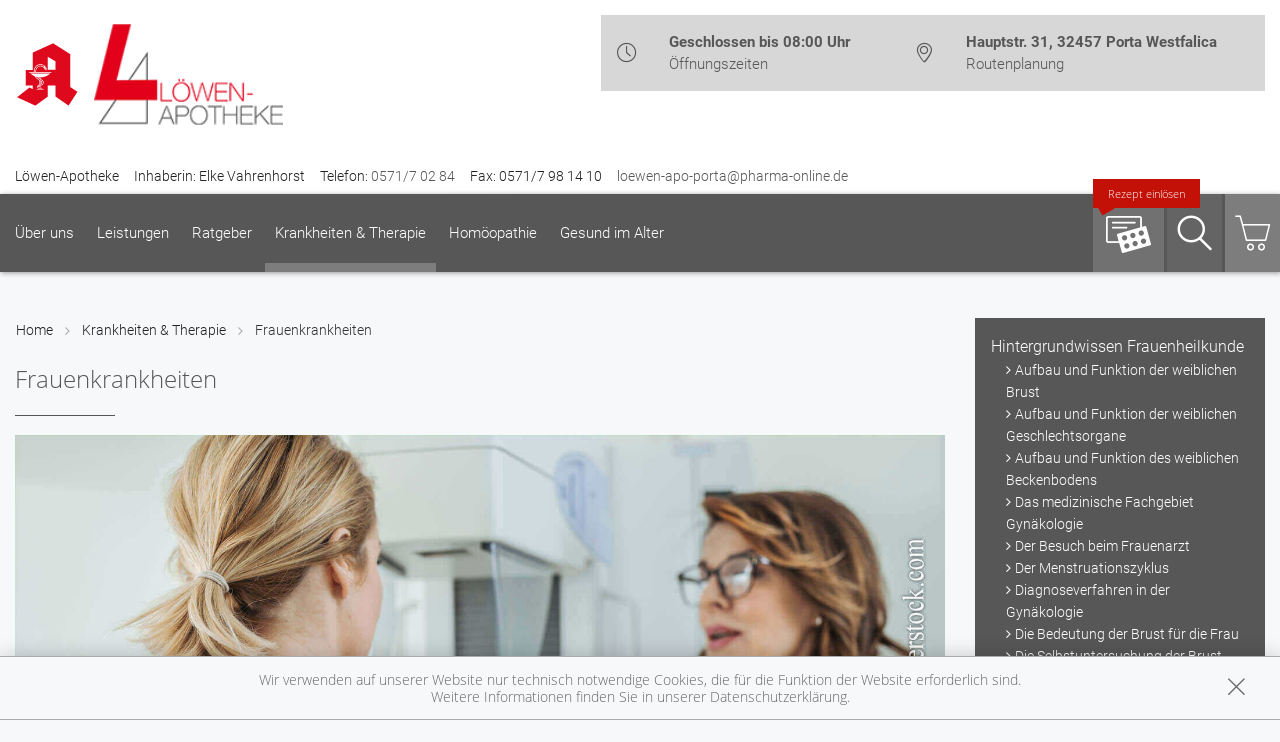

--- FILE ---
content_type: text/html; charset=UTF-8
request_url: https://www.loewen-apotheke-porta.de/krankheiten-therapie/180-frauenkrankheiten
body_size: 14132
content:
<!doctype html>
<html class="no-js" lang="de" itemscope itemtype="http://schema.org/Pharmacy">
<head>
    <meta charset="utf-8">
    <meta name="viewport" content="width=device-width, initial-scale=1.0">

      

    <title>Frauenkrankheiten | Löwen-Apotheke in 32457 Porta Westfalica</title>

    <meta name="description" content="Frauenkrankheiten präsentiert von Löwen-Apotheke in Porta Westfalica.">
    <meta property="og:title" content="Frauenkrankheiten | Löwen-Apotheke" />
    <meta property="og:site_name" content="Frauenkrankheiten | Löwen-Apotheke" />

    <link rel="shortcut icon" href="https://premiumsite.apocdn.net/pw/favicon.ico" />


<meta name="copyright" content="apotheken.de DAN GmbH" />
<meta property="og:type" content="website" />
<meta property="og:url" itemprop="url" content="https://www.loewen-apotheke-porta.de" />
<meta property="og:image" itemprop="image" content="https://mein-uploads.apocdn.net/20387/logo/loewen_logo.png" />

    <meta name="smartbanner:title" content="Löwen-Apotheke">
            <meta name="smartbanner:parentTag" content="global-alerts-container">
    
    <meta name="smartbanner:button" content="in Apotheken App anzeigen">
    <meta name="smartbanner:button-url-apple" content="https://itunes.apple.com/de/app/apotheken-app/id506362694?mt=8">
    <meta name="smartbanner:button-url-google" content="https://play.google.com/store/apps/details?id=de.apotheken.app&feature=search_result#?t=W251bGwsMSwyLDEsImRlLmFwb3RoZWtlbi5hcHAiXQ..">
    <meta name="smartbanner:app-url" content="apothekenapp://apoid/20387">
    <meta name="smartbanner:enabled-platforms" content="android,ios">


    <!-- <link rel="stylesheet" href="https://premiumsite.apocdn.net/pw/themes/wellness/css/font-awesome/font-awesome.css"> -->
    <link rel="stylesheet" href="https://premiumsite.apocdn.net/pw/themes/wellness/css/fancybox/source/jquery.fancybox.css">
    <link rel="stylesheet" href="https://premiumsite.apocdn.net/pw/themes/wellness/css/chosen/chosen.min.css">
    <link rel="stylesheet" href="https://premiumsite.apocdn.net/pw/themes/wellness/fonts/icons/flaticon.css">

                <link href="https://premiumsite.apocdn.net/pw/fonts/Roboto/roboto-v18-latin-300.woff2" rel="preload" as="font" crossorigin="anonymous">
            <link href="https://premiumsite.apocdn.net/pw/fonts/Roboto/roboto-v18-latin-700.woff2" rel="preload" as="font" crossorigin="anonymous">
            <link href="https://premiumsite.apocdn.net/pw/fonts/Roboto/roboto-v18-latin-700italic.woff2" rel="preload" as="font" crossorigin="anonymous">
            <link href="https://premiumsite.apocdn.net/pw/fonts/Roboto/roboto-v18-latin-italic.woff2" rel="preload" as="font" crossorigin="anonymous">
            <link href="https://premiumsite.apocdn.net/pw/fonts/Roboto/roboto-v18-latin-regular.woff2" rel="preload" as="font" crossorigin="anonymous">
            <link href="https://premiumsite.apocdn.net/pw/fonts/OpenSans/open-sans-v15-latin-300.woff2" rel="preload" as="font" crossorigin="anonymous">
            <link href="https://premiumsite.apocdn.net/pw/fonts/OpenSans/open-sans-v15-latin-600.woff2" rel="preload" as="font" crossorigin="anonymous">
            <link href="https://premiumsite.apocdn.net/pw/fonts/OpenSans/open-sans-v15-latin-700.woff2" rel="preload" as="font" crossorigin="anonymous">
            <link href="https://premiumsite.apocdn.net/pw/fonts/OpenSans/open-sans-v15-latin-700italic.woff2" rel="preload" as="font" crossorigin="anonymous">
            <link href="https://premiumsite.apocdn.net/pw/fonts/OpenSans/open-sans-v15-latin-italic.woff2" rel="preload" as="font" crossorigin="anonymous">
            <link href="https://premiumsite.apocdn.net/pw/fonts/OpenSans/open-sans-v15-latin-regular.woff2" rel="preload" as="font" crossorigin="anonymous">
        <link href="https://premiumsite.apocdn.net/pw/themes/wellness/fonts/icons/flaticon.woff" rel="preload" as="font" crossorigin="anonymous">
    <link href="https://premiumsite.apocdn.net/pw/global/fonts/fontawesome-webfont.woff2" rel="preload" as="font" crossorigin="anonymous">
            <link href="https://premiumsite.apocdn.net/pw/fonts/Roboto/font.css" rel="stylesheet">
            <link href="https://premiumsite.apocdn.net/pw/fonts/OpenSans/font.css" rel="stylesheet">
        <link rel="stylesheet" type="text/css" href="https://premiumsite.apocdn.net/pw/global/css/font-awesome.min.css">

    <link rel="stylesheet" href="https://premiumsite.apocdn.net/pw/build/theme/wellness/silver.ae3ac7ee.css">

                    <link rel="stylesheet" href="https://premiumsite.apocdn.net/pw/build/theme/common.af2000a8.css">

    

    <script src="https://premiumsite.apocdn.net/pw/themes/wellness/js/modernizr.min.js" async></script>
    <script src="https://premiumsite.apocdn.net/pw/build/runtime.685f31eb.js"></script><script src="https://premiumsite.apocdn.net/pw/build/55.3f5cd14f.js"></script><script src="https://premiumsite.apocdn.net/pw/build/928.7757e2f7.js"></script><script src="https://premiumsite.apocdn.net/pw/build/theme/common.0e96713c.js"></script>
</head>
<body id="top" class="theme-wellness theme-typography-roboto emphasize-social-media font-flaticon-not-ready font-awesome-not-ready font-apo-icons-global-not-ready"   data-theme-name="wellness">
<nav id="mobile-sticky-footer" class="show-for-small-only">
    <ul class="nav u-display-table u-width--full u-text-center">
        <li class="nav__item u-display-table-cell" itemprop="telephone">
            <a href="tel:+4957170284">
                <i class="glyph-icon flaticon-call10"></i>
                <span class="u-display-block">Anrufen</span>
            </a>
        </li>
                <li class="nav__item u-display-table-cell">
            <a href="mailto:loewen-apo-porta@pharma-online.de" data-rel="external">
                <i class="glyph-icon flaticon-at2"></i>
                <span class="u-display-block">E-Mail</span>
            </a>
        </li>
                <li class="nav__item u-display-table-cell">
            <a href="/reservierung" >
                <img src="https://premiumsite.apocdn.net/pw/themes/wellness/images/rezept.png" alt="Rezeptreservierung" height="21" width="40" loading="lazy">
                <br><span class="u-display-block">Rezepte</span>
            </a>
        </li>
        <li class="nav__item u-display-table-cell">
            <a href="/notdienst">
                <i class="glyph-icon flaticon-bells9"></i>
                <span class="u-display-block">Notdienst</span>
            </a>
        </li>
        <li class="nav__item u-display-table-cell">
            <a href="#header">
                <i class="glyph-icon flaticon-chevron10"></i>
                <span class="u-display-block">nach oben</span>
            </a>
        </li>
    </ul>
</nav>


<div id="page-wrap">
    <div class="u-hide u-display-block@small">
    <div id="quick-search-desktop" style="display: none;" class="search u-border--light js-quicksearch">
        <form action="/suchergebnis">
            <div class="u-display-table u-width--full">
                <div class="u-display-table-cell u-vertical-align-top">
                    <input type="search" name="term" class="input-search__field u-display-block u-m0 u-border0" placeholder="Beiträge, Gesundheitsthemen und mehr finden">
                </div>
                <div class="u-display-table-cell u-vertical-align-top search__submit-cell">
                    <button type="submit" class="search__submit button primary u-display-block u-width--full u-m0"><i class="glyph-icon flaticon-magnifying-glass34"></i>&nbsp;Suchen</button>
                </div>
            </div>
        </form>
    </div>
</div>

    <header id="header">
    <div class="row u-pt u-mb">
        <div class="columns small-12">
            <div class="u-display-table left small-12 medium-5 pharmacy-a-medium large-5">
                                <div id="logos-additional" class="u-display-table-cell  small-2 medium-1  u-vertical-align-center">
                                                            <img src="https://premiumsite.apocdn.net/pw/themes/wellness/images/logo-deutsche-apotheke.svg" width="75" alt="Apotheken-A">
                </div>
                                <div id="logo" class="u-display-table-cell small-7  u-vertical-align-center u-ph">
                                                                    <a href="/" title="zur Startseite">
                            <img src="https://mein-uploads.apocdn.net/20387/logo/loewen_logo@large-5-columns.png"
                 alt="Logo der Löwen-Apotheke"
                 srcset="https://mein-uploads.apocdn.net/20387/logo/loewen_logo@small-4-columns.png 213w, https://mein-uploads.apocdn.net/20387/logo/loewen_logo@medium-4-columns.png 320w, https://mein-uploads.apocdn.net/20387/logo/loewen_logo@large-5-columns.png 500w"
            >
            </a>

                                    </div>
                <div class="u-hide u-display-table-cell@small small-2 u-vertical-align-top@small u-text-right u-p0">
                    <div class="u-display-table u-width--full">
                        <div class="u-display-table-cell">
                            <a href="#" class="u-text-decoration-none u-text-center js-togglesearch">
                                <i class="glyph-icon flaticon-magnifying-glass34"></i>
                                <br>Suche
                            </a>
                        </div>
                        <div class="u-display-table-cell u-pl">
                            <label id="mobile-menu-toggle-button" for="mobile-menu-toggle" class="u-text-decoration-none u-float-right u-text-center u-color-primary">
                                <i class="flaticon flaticon-menu55"></i>
                                <br>Menü
                            </label>
                        </div>
                    </div>
                </div>
            </div>

            <div class="right medium-7 large-7 show-for-large-up">
                <div class="u-display-table table--info u-float-right">
                    <div class="u-display-table-cell u-text-center medium-2 u-float-left@medium u-width--auto">
                        <i class="glyph-icon flaticon-clock97 u-color-primary"></i>
                    </div>
                                        <div class="u-display-table-cell medium-10 u-float-left@medium u-width--auto">
                                                        <span class="u-display-block">
                                <strong class="u-color-primary">Geschlossen bis 08:00 Uhr</strong><br />
                                <a href="/openings" class="fancybox fancybox.ajax">Öffnungszeiten</a>
                            </span>
                    </div>
                    <div class="clearfix u-display-block@medium"></div>
                    <div class="u-display-table-cell@large-up u-text-center medium-2 u-float-left@medium u-width--auto@large-up">
                        <i class="glyph-icon flaticon-gps6 u-color-primary"></i>
                    </div>
                    <div class="u-display-table-cell@large-up medium-10 u-float-left@medium u-width--auto@large-up">
                            <span class="u-display-block@large-up notranslate">
                                 <strong class="u-color-primary">Hauptstr. 31, 32457 Porta Westfalica</strong>
                            </span>
                            <span class="u-display-block@large-up">
                                <a href="https://www.google.com/maps/dir/?api=1&amp;destination=L%C3%B6wen-Apotheke&amp;destination_place_id=ChIJhdy659JIZUERw9d693Muj8o" target="_blank">Routenplanung</a>
                            </span>
                    </div>
                    <div class="clearfix u-display-block@medium"></div>
                </div>
            </div>
            <div class="clearfix"></div>
        </div>
    </div>
    <div class="row notranslate">
        <div class="columns small-12">
            <div class="show-for-large-up u-mt">
                <ul class="u-display-table u-ml0">
                    <li class="u-display-table-cell">Löwen-Apotheke</li>
                    <li class="u-display-table-cell u-pl">Inhaberin: Elke Vahrenhorst</li>
                    <li class="u-display-table-cell u-pl" itemprop="telephone">Telefon:
                        <a href="tel:+4957170284">0571/7 02 84</a>
                    </li>
                                        <li class="u-display-table-cell u-pl" itemprop="faxNumber">
                        Fax: 0571/7 98 14 10
                    </li>
                                                            <li class="u-display-table-cell u-pl">
                        <a href="mailto:loewen-apo-porta@pharma-online.de" class="u-display-inline-block">loewen-apo-porta@pharma-online.de</a>
                    </li>
                                    </ul>
            </div>
        </div>
    </div>
</header>


    <div class="row">
    <div class="columns small-12 u-position-relative">
        <div id="main-nav">
            <nav class="nav nav--main u-position-relative" role="navigation">
                <ul id="main-nav-items" class="nav nav--inline left hide-for-small-down">

                                        <li class="nav__item">
                        <a  href="/ueberUns">Über uns</a>
                                                    <div class="dropdown nav__level u-p">
                                                    
                <div class="row u-ph0">
        
                    <div class="columns medium-3">
                <ul class="nav">
        
                    <li class="nav__item ">
                <a  href="/ueberUns/unsere-apotheke" class="u-arrow-before">Unsere Apotheke</a>
            </li>
        
        
        
        
                    
        
        
                    <li class="nav__item ">
                <a  href="/ueberUns/kundenkonto" class="u-arrow-before">Kundenkonto</a>
            </li>
        
        
        
        
                    
        
        
                    <li class="nav__item ">
                <a  href="/ueberUns/das-e-rezept-kommt-und-wir-sind-dabei" class="u-arrow-before">Das e-Rezept ist da: Wir lösen es ein!</a>
            </li>
        
                        </ul>
            </div>
        
        
        
                    
        
                    <div class="columns medium-3">
                <ul class="nav">
        
                    <li class="nav__item ">
                <a  href="/ueberUns/ohne-rezepte-keine-apotheken-vor-ort" class="u-arrow-before">Ohne Rezepte keine Apotheken vor Ort!</a>
            </li>
        
                        </ul>
            </div>
        
                                                    <div class="columns medium-3"></div>
                                            <div class="columns medium-3"></div>
                    
                    </div>        
    
                            </div>
                                            </li>
                                        <li class="nav__item">
                        <a  href="/leistungen">Leistungen</a>
                                                    <div class="dropdown nav__level u-p">
                                                    
                <div class="row u-ph0">
        
                    <div class="columns medium-3">
                <ul class="nav">
        
                    <li class="nav__item ">
                <a  href="/leistungen" class="u-arrow-before">Übersicht</a>
            </li>
        
        
        
        
                    
        
        
                    <li class="nav__item ">
                <a  href="/leistungen/reservierung" class="u-arrow-before">Reservierung</a>
            </li>
        
        
        
        
                    
        
        
                    <li class="nav__item ">
                <a  href="/leistungen/notdienst" class="u-arrow-before">Notdienst</a>
            </li>
        
                        </ul>
            </div>
        
        
        
                    
        
                    <div class="columns medium-3">
                <ul class="nav">
        
                    <li class="nav__item ">
                <a  href="/leistungen/beipackzettelsuche" class="u-arrow-before">Beipackzettelsuche</a>
            </li>
        
        
        
        
                    
        
        
                    <li class="nav__item ">
                <a  rel="nofollow" href="/leistungen/igel-check" class="u-arrow-before">IGel-Check A-Z</a>
            </li>
        
        
        
        
                    
        
        
                    <li class="nav__item ">
                <a  rel="nofollow" href="/leistungen/laborwerte" class="u-arrow-before">Laborwerte A-Z</a>
            </li>
        
                        </ul>
            </div>
        
        
        
                    
        
                    <div class="columns medium-3">
                <ul class="nav">
        
                    <li class="nav__item ">
                <a  rel="nofollow" href="/leistungen/reiseimpfungen" class="u-arrow-before">Reiseimpfungen A-Z</a>
            </li>
        
        
        
        
                    
        
        
                    <li class="nav__item ">
                <a  rel="nofollow" href="/leistungen/notfaelle" class="u-arrow-before">Notfälle A-Z</a>
            </li>
        
        
        
        
                    
        
        
                    <li class="nav__item ">
                <a  rel="nofollow" href="/leistungen/nahrungsergaenzungsmittel" class="u-arrow-before">Nahrungsergänzungsmittel A-Z</a>
            </li>
        
                        </ul>
            </div>
        
        
        
                    
        
                    <div class="columns medium-3">
                <ul class="nav">
        
                    <li class="nav__item ">
                <a  rel="nofollow" href="/leistungen/heilpflanzen" class="u-arrow-before">Heilpflanzen A-Z</a>
            </li>
        
        
        
        
                    
        
        
                    <li class="nav__item ">
                <a  href="/leistungen/beratungsclips" class="u-arrow-before">Beratungsclips</a>
            </li>
        
        
        
        
                    
        
        
                    <li class="nav__item ">
                <a  href="/leistungen/kundenkarte" class="u-arrow-before">Kundenkartenreservierung</a>
            </li>
        
                        </ul>
            </div>
        
        
                    </div>        
                    
                <div class="row u-ph0">
        
                    <div class="columns medium-3">
                <ul class="nav">
        
                    <li class="nav__item ">
                <a  href="/leistungen/anmessen" class="u-arrow-before">Anmessen</a>
            </li>
        
        
        
        
                    
        
        
                    <li class="nav__item ">
                <a  href="/leistungen/schwerpunkt-haut" class="u-arrow-before">Schwerpunkt Haut</a>
            </li>
        
                        </ul>
            </div>
        
                                                    <div class="columns medium-3"></div>
                                            <div class="columns medium-3"></div>
                                            <div class="columns medium-3"></div>
                    
                    </div>        
    
                            </div>
                                            </li>
                                        <li class="nav__item">
                        <a  rel="nofollow" href="/ratgeber">Ratgeber</a>
                                            </li>
                                        <li class="nav__item nav__item--active">
                        <a  rel="nofollow" href="/krankheiten-therapie">Krankheiten &amp; Therapie</a>
                                                    <div class="dropdown nav__level u-p">
                                                    
                <div class="row u-ph0">
        
                    <div class="columns medium-3">
                <ul class="nav">
        
                    <li class="nav__item ">
                <a  rel="nofollow" href="/krankheiten-therapie/66-erkrankungen-im-alter" class="u-arrow-before">Erkrankungen im Alter</a>
            </li>
        
        
        
        
                    
        
        
                    <li class="nav__item ">
                <a  rel="nofollow" href="/krankheiten-therapie/67-sexualmedizin" class="u-arrow-before">Sexualmedizin</a>
            </li>
        
        
        
        
                    
        
        
                    <li class="nav__item ">
                <a  rel="nofollow" href="/krankheiten-therapie/70-aesthetische-chirurgie" class="u-arrow-before">Ästhetische Chirurgie</a>
            </li>
        
                        </ul>
            </div>
        
        
        
                    
        
                    <div class="columns medium-3">
                <ul class="nav">
        
                    <li class="nav__item ">
                <a  rel="nofollow" href="/krankheiten-therapie/75-augen" class="u-arrow-before">Augen</a>
            </li>
        
        
        
        
                    
        
        
                    <li class="nav__item ">
                <a  rel="nofollow" href="/krankheiten-therapie/81-zaehne-und-kiefer" class="u-arrow-before">Zähne und Kiefer</a>
            </li>
        
        
        
        
                    
        
        
                    <li class="nav__item ">
                <a  rel="nofollow" href="/krankheiten-therapie/89-hno-atemwege-und-lunge" class="u-arrow-before">HNO, Atemwege und Lunge</a>
            </li>
        
                        </ul>
            </div>
        
        
        
                    
        
                    <div class="columns medium-3">
                <ul class="nav">
        
                    <li class="nav__item ">
                <a  rel="nofollow" href="/krankheiten-therapie/99-magen-und-darm" class="u-arrow-before">Magen und Darm</a>
            </li>
        
        
        
        
                    
        
        
                    <li class="nav__item ">
                <a  rel="nofollow" href="/krankheiten-therapie/107-herz-gefaesse-kreislauf" class="u-arrow-before">Herz, Gefäße, Kreislauf</a>
            </li>
        
        
        
        
                    
        
        
                    <li class="nav__item ">
                <a  rel="nofollow" href="/krankheiten-therapie/113-stoffwechsel" class="u-arrow-before">Stoffwechsel</a>
            </li>
        
                        </ul>
            </div>
        
        
        
                    
        
                    <div class="columns medium-3">
                <ul class="nav">
        
                    <li class="nav__item ">
                <a  rel="nofollow" href="/krankheiten-therapie/121-nieren-und-harnwege" class="u-arrow-before">Nieren und Harnwege</a>
            </li>
        
        
        
        
                    
        
        
                    <li class="nav__item ">
                <a  rel="nofollow" href="/krankheiten-therapie/125-orthopaedie-und-unfallmedizin" class="u-arrow-before">Orthopädie und Unfallmedizin</a>
            </li>
        
        
        
        
                    
        
        
                    <li class="nav__item ">
                <a  rel="nofollow" href="/krankheiten-therapie/136-rheumatologische-erkrankungen" class="u-arrow-before">Rheumatologische Erkrankungen</a>
            </li>
        
                        </ul>
            </div>
        
        
                    </div>        
                    
                <div class="row u-ph0">
        
                    <div class="columns medium-3">
                <ul class="nav">
        
                    <li class="nav__item ">
                <a  rel="nofollow" href="/krankheiten-therapie/142-blut-krebs-und-infektionen" class="u-arrow-before">Blut, Krebs und Infektionen</a>
            </li>
        
        
        
        
                    
        
        
                    <li class="nav__item ">
                <a  rel="nofollow" href="/krankheiten-therapie/149-haut-haare-und-naegel" class="u-arrow-before">Haut, Haare und Nägel</a>
            </li>
        
        
        
        
                    
        
        
                    <li class="nav__item ">
                <a  rel="nofollow" href="/krankheiten-therapie/160-psychische-erkrankungen" class="u-arrow-before">Psychische Erkrankungen</a>
            </li>
        
                        </ul>
            </div>
        
        
        
                    
        
                    <div class="columns medium-3">
                <ul class="nav">
        
                    <li class="nav__item ">
                <a  rel="nofollow" href="/krankheiten-therapie/166-neurologie" class="u-arrow-before">Neurologie</a>
            </li>
        
        
        
        
                    
        
        
                    <li class="nav__item ">
                <a  rel="nofollow" href="/krankheiten-therapie/176-schmerz-und-schlafmedizin" class="u-arrow-before">Schmerz- und Schlafmedizin</a>
            </li>
        
        
        
        
                    
        
        
                    <li class="nav__item ">
                <a  rel="nofollow" href="/krankheiten-therapie/180-frauenkrankheiten" class="u-arrow-before">Frauenkrankheiten</a>
            </li>
        
                        </ul>
            </div>
        
        
        
                    
        
                    <div class="columns medium-3">
                <ul class="nav">
        
                    <li class="nav__item ">
                <a  rel="nofollow" href="/krankheiten-therapie/185-maennerkrankheiten" class="u-arrow-before">Männerkrankheiten</a>
            </li>
        
                        </ul>
            </div>
        
                                                    <div class="columns medium-3"></div>
                    
                    </div>        
    
                            </div>
                                            </li>
                                        <li class="nav__item">
                        <a  rel="nofollow" href="/themenwelt/8-homoeopathie">Homöopathie</a>
                                            </li>
                                        <li class="nav__item">
                        <a  rel="nofollow" href="/themenwelt/65-gesund-im-alter">Gesund im Alter</a>
                                            </li>
                                    </ul>

                <ul class="nav nav--inline right hide-for-small-down">
                                                            <li class="nav__item nav__item--reservation u-position-relative">
                        <a href="https://medikamente.apotheken.de/20387/reservierung/upload" target="_blank" class="u-background-color-primary-accent2">
                            <img src="https://premiumsite.apocdn.net/pw/themes/wellness/images/rezept.png" alt="Rezeptreservierung" width="51" height="37" loading="lazy">
                            <span class="label label--bubble-left secondary u-hide@medium">Rezept einlösen</span>
                        </a>
                    </li>
                                        <li class="nav__item u-pr0">
                        <a id="quick-search-desktop-button" href="#quick-search" class="u-background-color-primary-accent1 js-togglesearch"><i class="glyph-icon flaticon-magnifying-glass34"></i><span class="show-for-sr">Suche</span></a>
                    </li>
                                        <li class="nav__item u-pr0">
                        <a href="https://medikamente.apotheken.de/20387" class="u-background-color-primary-accent3" target="_blank"><i class="glyph-icon flaticon-shoppingcarts2"></i></a>
                                                                            <div class="dropdown dropdown--right nav__level u-p">
                                <h2>Auszug aus unserem Sortiment</h2>
                                <ul class="nav">
                                                                            <li class="nav__item">
                                            <a href="https://medikamente.apotheken.de/20387/19/" target="_blank" class="u-arrow-before">
                                                Magen, Darm &amp; Galle
                                            </a>
                                        </li>
                                                                            <li class="nav__item">
                                            <a href="https://medikamente.apotheken.de/20387/179/" target="_blank" class="u-arrow-before">
                                                Reiseapotheke
                                            </a>
                                        </li>
                                                                            <li class="nav__item">
                                            <a href="https://medikamente.apotheken.de/20387/79/" target="_blank" class="u-arrow-before">
                                                Allergie &amp; Heuschnupfen
                                            </a>
                                        </li>
                                                                            <li class="nav__item">
                                            <a href="https://medikamente.apotheken.de/20387/11/" target="_blank" class="u-arrow-before">
                                                Augen, Nase &amp; Ohren
                                            </a>
                                        </li>
                                                                            <li class="nav__item">
                                            <a href="https://medikamente.apotheken.de/20387/32/" target="_blank" class="u-arrow-before">
                                                Hals, Mund &amp; Rachen
                                            </a>
                                        </li>
                                                                            <li class="nav__item">
                                            <a href="https://medikamente.apotheken.de/20387/20/" target="_blank" class="u-arrow-before">
                                                Fitness
                                            </a>
                                        </li>
                                                                            <li class="nav__item">
                                            <a href="https://medikamente.apotheken.de/20387/219/" target="_blank" class="u-arrow-before">
                                                Darmgesundheit
                                            </a>
                                        </li>
                                                                            <li class="nav__item">
                                            <a href="https://medikamente.apotheken.de/20387/205/" target="_blank" class="u-arrow-before">
                                                Schüßler Salze
                                            </a>
                                        </li>
                                                                            <li class="nav__item">
                                            <a href="https://medikamente.apotheken.de/20387/14/" target="_blank" class="u-arrow-before">
                                                Homöopathie
                                            </a>
                                        </li>
                                                                            <li class="nav__item">
                                            <a href="https://medikamente.apotheken.de/20387/85/" target="_blank" class="u-arrow-before">
                                                Familie
                                            </a>
                                        </li>
                                                                            <li class="nav__item">
                                            <a href="https://medikamente.apotheken.de/20387/16/" target="_blank" class="u-arrow-before">
                                                Kosmetik
                                            </a>
                                        </li>
                                                                            <li class="nav__item">
                                            <a href="https://medikamente.apotheken.de/20387/49/" target="_blank" class="u-arrow-before">
                                                Diabetiker
                                            </a>
                                        </li>
                                                                            <li class="nav__item">
                                            <a href="https://medikamente.apotheken.de/20387/10/" target="_blank" class="u-arrow-before">
                                                Weitere Kategorien
                                            </a>
                                        </li>
                                                                    </ul>
                            </div>
                                            </li>
                                    </ul>
                <div class="clearfix"></div>
                <div class="hide-for-small-down">                     <div id="quick-search" style="display: none" class="search u-position-absolute js-quicksearch">

                        <form action="/suchergebnis">
                            <div class="u-display-table u-width--full">
                                <div class="u-display-table-cell u-vertical-align-top">
                                    <input type="search" name="term" class="input-search__field u-display-block u-m0 u-border0" placeholder="Beiträge, Gesundheitsthemen und mehr finden">
                                </div>
                                <div class="u-display-table-cell u-vertical-align-top search__submit-cell">
                                    <button type="submit" class="search__submit button primary u-display-block u-width--full u-m0"><i class="glyph-icon flaticon-magnifying-glass34"></i>&nbsp;Suchen</button>
                                </div>
                            </div>
                        </form>
                    </div>
                </div>
                <div class="clearfix"></div>
            </nav>
        </div>
        <div class="clearfix"></div>
    </div>
</div>


    
    <div id="main-content" class="u-position-relative u-pv--double u-pt--quart">
                    <div class="show-for-large-up u-mt--double"></div>
        
        <div class="show-for-large-up u-mt--double"></div>
<div id="social-top" class="social">
    <div class="row">
        <div class="columns small-12">

            
            
        </div>
    </div>
</div>


        <div class="row">
            <div class="columns medium-8 large-9">
                                    
<ul class="breadcrumbs">
    <li><a href="/">Home</a></li>

        <li class=""><a  href="/krankheiten-therapie">Krankheiten &amp; Therapie</a></li>
        <li class="current"><a  href="/krankheiten-therapie/180-frauenkrankheiten">Frauenkrankheiten</a></li>
    
    </ul>

                
                    <article class="news-item">
        <h1>Frauenkrankheiten</h1>

        <hr class="spacer spacer--fragment">

                    <img
                    src="https://portal.apocdn.net/news/SHU_Frauenkrankheiten2_LStockStudio_1194971620_k-1_2.jpg"
                    alt="Frauenkrankheiten"
                    title=""
                    class="right" />
        
        <a name="57j57" title="57j57"></a><h2>Frauenkrankheiten</h2><div class="abb">
<div class="bu">Der weibliche Organismus ist von der Natur dazu bestimmt, in der fruchtbaren Lebensphase der Frau neues Leben zu ermöglichen – von der Reifung der Eizellen, dem Wachstum der Frucht in der Gebärmutter, der Geburt bis zur Ernährung des Neugeborenen in den ersten Monaten. Die damit betrauten Organe – von den Eierstöcken bis zu den Brüsten – definieren aber nicht nur die „reproduktive Gesundheit“, wie die Mediziner es nennen, sondern auch das Selbstgefühl einer Frau insgesamt. Bei Frauenkrankheiten sind deshalb die psychischen Folgen oft besonders groß. Umgekehrt können psychische Faktoren Störungen rund um die Geschlechtsorgane und die Sexualität auslösen. Ein intaktes Vertrauensverhältnis zum Frauenarzt oder zur Frauenärztin ist besonders wichtig, um alle Fragen offen besprechen zu können, die sich stellen, wenn Frauenleiden die Lebensqualität beeinträchtigen. </div>
<span class="quelle">(Bild: Blend Images Photography/veer)</span>
</div>


        <div class="clearfix"></div>
    </article>
    <br>
            </div>
            <div class="columns medium-4 large-3">
                        <div id="navigation-side-box" class="box box--highlight">
    <div class="box__body u-p">
        
        <nav>
                        <ul class="nav nav--vertical">
                                    <li class="nav__item">
                        <a  rel="nofollow" href="/krankheiten-therapie/180-frauenkrankheiten/181-hintergrundwissen-frauenheilkunde" class=" h5">Hintergrundwissen Frauenheilkunde</a>
                                                    <ul class="nav__level">
                                                                <li class="nav__item">
                                    <a  rel="nofollow" href="/krankheiten-therapie/180-frauenkrankheiten/181-hintergrundwissen-frauenheilkunde#section4747" class=" u-arrow-before">Aufbau und Funktion der weiblichen Brust</a>
                                </li>
                                                                <li class="nav__item">
                                    <a  rel="nofollow" href="/krankheiten-therapie/180-frauenkrankheiten/181-hintergrundwissen-frauenheilkunde#section4762" class=" u-arrow-before">Aufbau und Funktion der weiblichen Geschlechtsorgane</a>
                                </li>
                                                                <li class="nav__item">
                                    <a  rel="nofollow" href="/krankheiten-therapie/180-frauenkrankheiten/181-hintergrundwissen-frauenheilkunde#section10517" class=" u-arrow-before">Aufbau und Funktion des weiblichen Beckenbodens</a>
                                </li>
                                                                <li class="nav__item">
                                    <a  rel="nofollow" href="/krankheiten-therapie/180-frauenkrankheiten/181-hintergrundwissen-frauenheilkunde#section4744" class=" u-arrow-before">Das medizinische Fachgebiet Gynäkologie</a>
                                </li>
                                                                <li class="nav__item">
                                    <a  rel="nofollow" href="/krankheiten-therapie/180-frauenkrankheiten/181-hintergrundwissen-frauenheilkunde#section4745" class=" u-arrow-before">Der Besuch beim Frauenarzt</a>
                                </li>
                                                                <li class="nav__item">
                                    <a  rel="nofollow" href="/krankheiten-therapie/180-frauenkrankheiten/181-hintergrundwissen-frauenheilkunde#section4754" class=" u-arrow-before">Der Menstruationszyklus</a>
                                </li>
                                                                <li class="nav__item">
                                    <a  rel="nofollow" href="/krankheiten-therapie/180-frauenkrankheiten/181-hintergrundwissen-frauenheilkunde#section4746" class=" u-arrow-before">Diagnoseverfahren in der Gynäkologie</a>
                                </li>
                                                                <li class="nav__item">
                                    <a  rel="nofollow" href="/krankheiten-therapie/180-frauenkrankheiten/181-hintergrundwissen-frauenheilkunde#section4748" class=" u-arrow-before">Die Bedeutung der Brust für die Frau</a>
                                </li>
                                                                <li class="nav__item">
                                    <a  rel="nofollow" href="/krankheiten-therapie/180-frauenkrankheiten/181-hintergrundwissen-frauenheilkunde#section12516" class=" u-arrow-before">Die Selbstuntersuchung der Brust</a>
                                </li>
                                                                <li class="nav__item">
                                    <a  rel="nofollow" href="/krankheiten-therapie/180-frauenkrankheiten/181-hintergrundwissen-frauenheilkunde#section12523" class=" u-arrow-before">Hormonersatztherapie: Pro und Kontra</a>
                                </li>
                                                                <li class="nav__item">
                                    <a  rel="nofollow" href="/krankheiten-therapie/180-frauenkrankheiten/181-hintergrundwissen-frauenheilkunde#section12519" class=" u-arrow-before">Röntgenuntersuchung der Brust: die Mammografie</a>
                                </li>
                                                                <li class="nav__item">
                                    <a  rel="nofollow" href="/krankheiten-therapie/180-frauenkrankheiten/181-hintergrundwissen-frauenheilkunde#section12559" class=" u-arrow-before">Störung des Scheidenmilieus</a>
                                </li>
                                                                <li class="nav__item">
                                    <a  rel="nofollow" href="/krankheiten-therapie/180-frauenkrankheiten/181-hintergrundwissen-frauenheilkunde#section12518" class=" u-arrow-before">Verschieben der Menstruation</a>
                                </li>
                                                                <li class="nav__item">
                                    <a  rel="nofollow" href="/krankheiten-therapie/180-frauenkrankheiten/181-hintergrundwissen-frauenheilkunde#section4759" class=" u-arrow-before">Wechseljahre</a>
                                </li>
                                                            </ul>
                                            </li>
                                    <li class="nav__item">
                        <a  rel="nofollow" href="/krankheiten-therapie/180-frauenkrankheiten/182-erkrankungen-der-weiblichen-brust" class=" h5">Erkrankungen der weiblichen Brust</a>
                                                    <ul class="nav__level">
                                                                <li class="nav__item">
                                    <a  rel="nofollow" href="/krankheiten-therapie/180-frauenkrankheiten/182-erkrankungen-der-weiblichen-brust#section4749" class=" u-arrow-before">Brustentzündung außerhalb des Wochenbetts</a>
                                </li>
                                                                <li class="nav__item">
                                    <a  rel="nofollow" href="/krankheiten-therapie/180-frauenkrankheiten/182-erkrankungen-der-weiblichen-brust#section4753" class=" u-arrow-before">Brustkrebs</a>
                                </li>
                                                                <li class="nav__item">
                                    <a  rel="nofollow" href="/krankheiten-therapie/180-frauenkrankheiten/182-erkrankungen-der-weiblichen-brust#section4751" class=" u-arrow-before">Fibroadenome, Brustzysten und Brustlipome</a>
                                </li>
                                                                <li class="nav__item">
                                    <a  rel="nofollow" href="/krankheiten-therapie/180-frauenkrankheiten/182-erkrankungen-der-weiblichen-brust#section4750" class=" u-arrow-before">Mastopathie</a>
                                </li>
                                                                <li class="nav__item">
                                    <a  rel="nofollow" href="/krankheiten-therapie/180-frauenkrankheiten/182-erkrankungen-der-weiblichen-brust#section4752" class=" u-arrow-before">Milchgangpapillom</a>
                                </li>
                                                            </ul>
                                            </li>
                                    <li class="nav__item">
                        <a  rel="nofollow" href="/krankheiten-therapie/180-frauenkrankheiten/183-menstruationszyklus-und-wechseljahre" class=" h5">Menstruationszyklus und Wechseljahre</a>
                                                    <ul class="nav__level">
                                                                <li class="nav__item">
                                    <a  rel="nofollow" href="/krankheiten-therapie/180-frauenkrankheiten/183-menstruationszyklus-und-wechseljahre#section4755" class=" u-arrow-before">Menstruationsschmerzen</a>
                                </li>
                                                                <li class="nav__item">
                                    <a  rel="nofollow" href="/krankheiten-therapie/180-frauenkrankheiten/183-menstruationszyklus-und-wechseljahre#section4761" class=" u-arrow-before">Östrogenmangel-Kolpitis</a>
                                </li>
                                                                <li class="nav__item">
                                    <a  rel="nofollow" href="/krankheiten-therapie/180-frauenkrankheiten/183-menstruationszyklus-und-wechseljahre#section4756" class=" u-arrow-before">Prämenstruelles Syndrom</a>
                                </li>
                                                                <li class="nav__item">
                                    <a  rel="nofollow" href="/krankheiten-therapie/180-frauenkrankheiten/183-menstruationszyklus-und-wechseljahre#section4758" class=" u-arrow-before">Toxinschocksyndrom</a>
                                </li>
                                                                <li class="nav__item">
                                    <a  rel="nofollow" href="/krankheiten-therapie/180-frauenkrankheiten/183-menstruationszyklus-und-wechseljahre#section4760" class=" u-arrow-before">Wechseljahresbeschwerden</a>
                                </li>
                                                                <li class="nav__item">
                                    <a  rel="nofollow" href="/krankheiten-therapie/180-frauenkrankheiten/183-menstruationszyklus-und-wechseljahre#section4757" class=" u-arrow-before">Zyklusstörungen und Monatsblutungsstörungen</a>
                                </li>
                                                            </ul>
                                            </li>
                                    <li class="nav__item">
                        <a  rel="nofollow" href="/krankheiten-therapie/180-frauenkrankheiten/184-erkrankungen-der-weiblichen-geschlechtsorgane" class=" h5">Erkrankungen der weiblichen Geschlechtsorgane</a>
                                                    <ul class="nav__level">
                                                                <li class="nav__item">
                                    <a  rel="nofollow" href="/krankheiten-therapie/180-frauenkrankheiten/184-erkrankungen-der-weiblichen-geschlechtsorgane#section4763" class=" u-arrow-before">Adnexitis, akute</a>
                                </li>
                                                                <li class="nav__item">
                                    <a  rel="nofollow" href="/krankheiten-therapie/180-frauenkrankheiten/184-erkrankungen-der-weiblichen-geschlechtsorgane#section4764" class=" u-arrow-before">Adnexitis, chronische</a>
                                </li>
                                                                <li class="nav__item">
                                    <a  rel="nofollow" href="/krankheiten-therapie/180-frauenkrankheiten/184-erkrankungen-der-weiblichen-geschlechtsorgane#section4774" class=" u-arrow-before">Ausfluss, krankhafter</a>
                                </li>
                                                                <li class="nav__item">
                                    <a  rel="nofollow" href="/krankheiten-therapie/180-frauenkrankheiten/184-erkrankungen-der-weiblichen-geschlechtsorgane#section4778" class=" u-arrow-before">Bartholinitis</a>
                                </li>
                                                                <li class="nav__item">
                                    <a  rel="nofollow" href="/krankheiten-therapie/180-frauenkrankheiten/184-erkrankungen-der-weiblichen-geschlechtsorgane#section4768" class=" u-arrow-before">Eierstockkrebs</a>
                                </li>
                                                                <li class="nav__item">
                                    <a  rel="nofollow" href="/krankheiten-therapie/180-frauenkrankheiten/184-erkrankungen-der-weiblichen-geschlechtsorgane#section4766" class=" u-arrow-before">Eierstockzysten, funktionelle</a>
                                </li>
                                                                <li class="nav__item">
                                    <a  rel="nofollow" href="/krankheiten-therapie/180-frauenkrankheiten/184-erkrankungen-der-weiblichen-geschlechtsorgane#section4765" class=" u-arrow-before">Endometriose</a>
                                </li>
                                                                <li class="nav__item">
                                    <a  rel="nofollow" href="/krankheiten-therapie/180-frauenkrankheiten/184-erkrankungen-der-weiblichen-geschlechtsorgane#section4772" class=" u-arrow-before">Gebärmutterhalskrebs</a>
                                </li>
                                                                <li class="nav__item">
                                    <a  rel="nofollow" href="/krankheiten-therapie/180-frauenkrankheiten/184-erkrankungen-der-weiblichen-geschlechtsorgane#section4771" class=" u-arrow-before">Gebärmutterkrebs</a>
                                </li>
                                                                <li class="nav__item">
                                    <a  rel="nofollow" href="/krankheiten-therapie/180-frauenkrankheiten/184-erkrankungen-der-weiblichen-geschlechtsorgane#section4770" class=" u-arrow-before">Gebärmutterpolypen</a>
                                </li>
                                                                <li class="nav__item">
                                    <a  rel="nofollow" href="/krankheiten-therapie/180-frauenkrankheiten/184-erkrankungen-der-weiblichen-geschlechtsorgane#section4773" class=" u-arrow-before">Gebärmuttersenkung und Gebärmuttervorfall</a>
                                </li>
                                                                <li class="nav__item">
                                    <a  rel="nofollow" href="/krankheiten-therapie/180-frauenkrankheiten/184-erkrankungen-der-weiblichen-geschlechtsorgane#section4776" class=" u-arrow-before">Haarbalgentzündung der Vulva</a>
                                </li>
                                                                <li class="nav__item">
                                    <a  rel="nofollow" href="/krankheiten-therapie/180-frauenkrankheiten/184-erkrankungen-der-weiblichen-geschlechtsorgane#section4767" class=" u-arrow-before">Kystom (gutartiger Eierstocktumor)</a>
                                </li>
                                                                <li class="nav__item">
                                    <a  rel="nofollow" href="/krankheiten-therapie/180-frauenkrankheiten/184-erkrankungen-der-weiblichen-geschlechtsorgane#section4769" class=" u-arrow-before">Myome der Gebärmutter</a>
                                </li>
                                                                <li class="nav__item">
                                    <a  rel="nofollow" href="/krankheiten-therapie/180-frauenkrankheiten/184-erkrankungen-der-weiblichen-geschlechtsorgane#section4775" class=" u-arrow-before">Scheidenmykose (Pilzinfektion der Scheide)</a>
                                </li>
                                                                <li class="nav__item">
                                    <a  rel="nofollow" href="/krankheiten-therapie/180-frauenkrankheiten/184-erkrankungen-der-weiblichen-geschlechtsorgane#section4781" class=" u-arrow-before">Trichomonadeninfektion der Scheide</a>
                                </li>
                                                                <li class="nav__item">
                                    <a  rel="nofollow" href="/krankheiten-therapie/180-frauenkrankheiten/184-erkrankungen-der-weiblichen-geschlechtsorgane#section4787" class=" u-arrow-before">Ulcus molle und Lymphogranuloma inguinale</a>
                                </li>
                                                                <li class="nav__item">
                                    <a  rel="nofollow" href="/krankheiten-therapie/180-frauenkrankheiten/184-erkrankungen-der-weiblichen-geschlechtsorgane#section4783" class=" u-arrow-before">Unspezifische bakterielle Scheideninfektion</a>
                                </li>
                                                                <li class="nav__item">
                                    <a  rel="nofollow" href="/krankheiten-therapie/180-frauenkrankheiten/184-erkrankungen-der-weiblichen-geschlechtsorgane#section4777" class=" u-arrow-before">Vulvodynie</a>
                                </li>
                                                            </ul>
                                            </li>
                            </ul>
        </nav>

    </div>
</div>


                



<div id="home-tiles">

                <div >

                            <div id="emergency-box" class="box alert-box alert u-ph0 alert--emergencies ">
    <div class="box__body u-mb0 u-pv0">
        <a href="/notdienst">
            <img src="https://premiumsite.apocdn.net/pw/themes/wellness/images/logo-deutsche-apotheke.svg" width="40" height="41" loading="lazy" alt="Apotheken-A">&nbsp;Apotheken-Notdienst
        </a>
    </div>
</div>

        
                    </div>

                <div >

                                    
                    </div>

                <div >

                                    
                    </div>

                <div >

                                    
                    </div>
</div>

                                    
                        <div class="">
            <div class="box ">
                <div class="box__body u-p">
                    <header>
    <h4>
        News
    </h4>
</header>
<dl class="news accordion accordion--light" data-accordion>
        <dd class="active">
        <a href="#panel1" class="u-pl0">
            Apfelessig-Studie nicht plausibel
        </a>
        <div id="panel1" class="content active u-p0 u-p@small">
            <div class="news-item news-item--mini">
                <figure class="news-item__media">
                    <a rel="nofollow" href="/news/artikel/14103" class="u-display-block">
                                                    <img src="https://portal.apocdn.net/news/MAU_Apfelessig-Studie_Brent_Hofacker_Alamy_Alamy_Stock_Photos_3CPDP73_a.jpg" alt="Apfelessig-Studie nicht plausibel" width="1200" height="800" loading="lazy">
                                            </a>
                </figure>

                <h3 class="h5 news-item__subhead">
                    <a rel="nofollow" href="/news/artikel/14103">
                        Zu schön, um wahr zu sein
                    </a>
                </h3>

                <div class="news-item__body">
                    <div class="news-item__teaser">
                        <p>
                            Von Influencer*innen verbreitet, jetzt wegen fachlicher Mängel zurückgezogen: Die Apfelessig-Studie ist ein typisches Beispiel dafür, dass man Gesundheitsinformationen aus den Sozialen Medien nicht immer glauben sollte.
                            &nbsp;
                            <a rel="nofollow" href="/news/artikel/14103" class="u-arrow-before">mehr</a>
                        </p>
                    </div>
                </div>
            </div>
        </div>
    </dd>
        <dd >
        <a href="#panel2" class="u-pl0">
            CT-Scan als Gefahr fürs Baby?
        </a>
        <div id="panel2" class="content  u-p0 u-p@small">
            <div class="news-item news-item--mini">
                <figure class="news-item__media">
                    <a rel="nofollow" href="/news/artikel/14098" class="u-display-block">
                                                    <img src="https://portal.apocdn.net/news/MAU__CT_Fehlgeburt_Ferenc_Cegledi__Alamy__Alamy_Stock_Photos_2CA6697-a-d.jpg" alt="CT-Scan als Gefahr fürs Baby?" width="1200" height="800" loading="lazy">
                                            </a>
                </figure>

                <h3 class="h5 news-item__subhead">
                    <a rel="nofollow" href="/news/artikel/14098">
                        Aufpassen bei gebärfähigen Frauen
                    </a>
                </h3>

                <div class="news-item__body">
                    <div class="news-item__teaser">
                        <p>
                            CT-Untersuchungen sind in vielen Fällen unverzichtbar. Doch bei gebärfähigen Frauen sollte man damit zurückhaltend sein. Eine derartige Strahlenbelastung kurz vor der Befruchtung kann möglicherweise Fehlgeburten und Fehlbildungen auslösen.
                            &nbsp;
                            <a rel="nofollow" href="/news/artikel/14098" class="u-arrow-before">mehr</a>
                        </p>
                    </div>
                </div>
            </div>
        </div>
    </dd>
        <dd >
        <a href="#panel3" class="u-pl0">
            Was Bier mit dem Blutzucker macht 
        </a>
        <div id="panel3" class="content  u-p0 u-p@small">
            <div class="news-item news-item--mini">
                <figure class="news-item__media">
                    <a rel="nofollow" href="/news/artikel/14097" class="u-display-block">
                                                    <img src="https://portal.apocdn.net/news/MAU_Bier_und_Diabetes__Westend61__David_Molina_Grande_15680963-a-d.jpg" alt="Was Bier mit dem Blutzucker macht " width="1200" height="800" loading="lazy">
                                            </a>
                </figure>

                <h3 class="h5 news-item__subhead">
                    <a rel="nofollow" href="/news/artikel/14097">
                        Low carb oder alkoholfrei
                    </a>
                </h3>

                <div class="news-item__body">
                    <div class="news-item__teaser">
                        <p>
                            Bier gehört für Diabetiker*innen nicht gerade zu den gesunden Lebensmitteln. Deshalb weichen manche auf Low-carb-Biere oder alkoholfreie Sorten aus. Doch auch diese vermeintlich gesunden Biere können für Menschen mit Diabetes problematisch werden.
                            &nbsp;
                            <a rel="nofollow" href="/news/artikel/14097" class="u-arrow-before">mehr</a>
                        </p>
                    </div>
                </div>
            </div>
        </div>
    </dd>
        <dd >
        <a href="#panel4" class="u-pl0">
            Pflanzliche Mittel für besseren Schlaf
        </a>
        <div id="panel4" class="content  u-p0 u-p@small">
            <div class="news-item news-item--mini">
                <figure class="news-item__media">
                    <a rel="nofollow" href="/news/artikel/13209" class="u-display-block">
                                                    <img src="https://portal.apocdn.net/news/SHU_Pflanzliche_Mittel_fuer_besseren_Schlaf_fitzkes_1390236809-d.jpg" alt="Pflanzliche Mittel für besseren Schlaf" width="1200" height="800" loading="lazy">
                                            </a>
                </figure>

                <h3 class="h5 news-item__subhead">
                    <a rel="nofollow" href="/news/artikel/13209">
                        Was wirklich hilft
                    </a>
                </h3>

                <div class="news-item__body">
                    <div class="news-item__teaser">
                        <p>
                            Nachts wachliegen, tagsüber im Halbschlaf dämmern – bei Schlaflosigkeit leidet die Lebensqualität oft erheblich. Abhilfe versprechen neben synthetischen Schlafmitteln, wie zum Beispiel den sogenannten Z-Substanzen, auch viele pflanzliche Produkte. Doch wirken diese auch?
                            &nbsp;
                            <a rel="nofollow" href="/news/artikel/13209" class="u-arrow-before">mehr</a>
                        </p>
                    </div>
                </div>
            </div>
        </div>
    </dd>
        <dd >
        <a href="#panel5" class="u-pl0">
            Hörvermögen oft falsch eingeschätzt
        </a>
        <div id="panel5" class="content  u-p0 u-p@small">
            <div class="news-item news-item--mini">
                <figure class="news-item__media">
                    <a rel="nofollow" href="/news/artikel/13016" class="u-display-block">
                                                    <img src="https://portal.apocdn.net/news/imago_Hoerrvermoegen_oft_falsch_eingeschaetzt_Panthermedia_0087951618h-d.jpg" alt="Hörvermögen oft falsch eingeschätzt" width="1200" height="800" loading="lazy">
                                            </a>
                </figure>

                <h3 class="h5 news-item__subhead">
                    <a rel="nofollow" href="/news/artikel/13016">
                        Vor allem Ältere und Frauen betroffen
                    </a>
                </h3>

                <div class="news-item__body">
                    <div class="news-item__teaser">
                        <p>
                            Bei anderen eine Schwerhörigkeit zu erkennen, fällt vielen Menschen leicht. Schwieriger ist es offenbar, das eigene Hörvermögen richtig einzuschätzen. Und das gilt einer aktuellen Studie zufolge vor allem für Frauen und ältere Menschen.
                            &nbsp;
                            <a rel="nofollow" href="/news/artikel/13016" class="u-arrow-before">mehr</a>
                        </p>
                    </div>
                </div>
            </div>
        </div>
    </dd>
    </dl>
<a rel="nofollow" href="/news" class="u-display-block u-text-right u-arrow-before u-mt">Alle Neuigkeiten anzeigen</a>


                </div>
            </div>
                    </div>
                                        
                        <div class="">
            <div class="box ">
                <div class="box__body u-p">
                    <div id="block-sites-apo-20387-teaser-default-advice_clip" class="cmf-block  MeinDAV\BasicCms\Block\TeaserAdviceClipService">
        <section class="optional">
        <header>
            <h3>Beratungsclips</h3>
        </header>
        <div class="text spacing">
            <a href="/leistungen/beratungsclips">
                <img src="https://premiumsite.apocdn.net/pw/themes/common/images/advice_clip/Antibiotikumsaft_mit_Loeffel.jpg" width="1182" height="575" loading="lazy" alt="Antibiotikumsaft mit Löffel" />
            </a>
            <hr>
            <h4>Antibiotikumsaft mit Löffel</h4>
            <p>
                Dieses Video zeigt Ihnen kurz und verständlich, wie Sie einen Antibiotikumsaft mit einem Dosierlöffel richtig einnehmen. Der Clip ist mit Untertiteln in Russisch, Türkisch, Arabisch, Englisch und Deutsch verfügbar.
            </p>
            <p>
                Wir bieten Ihnen viele unterschiedliche Beratungsclips zu erklärungsbedürftigen Medikamenten an. <a href="/leistungen/beratungsclips">Klicken Sie einmal rein!</a>
            </p>
        </div>
    </section>

</div>

                </div>
            </div>
                    </div>
            
    
            </div>
        </div>
    </div>

        <div id="social-bottom" class="social u-mt--double">
    <div class="row">

        
        
            </div>
</div>

<footer id="footer" class="u-position-relative u-pt">

            <div id="ssl" class="row collapse">
        <div class="small-offset-1 small-10 medium-offset-3 medium-6 large-offset-4 large-4 columns">
            <div class="ssl-notification text-center">
                <div>
                    <img src="https://premiumsite.apocdn.net/pw/themes/common/images/ssl/svg/ssl-badge.svg"
                         alt="SSL Sicherheit geschützte Verbindung" width="70" height="70" style="width: 70px" loading="lazy">
                </div>
                <small>
                    Wir legen großen Wert auf den Schutz Ihrer persönlichen Daten und garantieren die sichere
                    Übertragung durch eine SSL-Verschlüsselung.
                </small>
            </div>
        </div>
    </div>


    <div class="row u-pt" data-mh="footer-boxes">

                        
        
        <div id="terms" class="columns medium-12 large-12 text-center" data-mh-item>
            <h5 class="h3" style="color:#fff;">-</h5>
            <br>
            <ul class="list list--arrow">
                <li class="list__item"><a href="/impressum">Impressum</a></li>
                                                <li class="list__item"><a href="/datenschutzerklaerung">Datenschutz</a></li>
                <li class="list__item"><a href="/nutzungsbedingungen">Nutzungsbedingungen</a></li>
                            </ul>
        </div>

        
    </div>
</footer>

</div>

<div id="global-alerts-container"></div>

<input type="checkbox" id="mobile-menu-toggle">

<div id="mobile-menu">
    <div class="u-text-right u-mb">
        <label id="mobile-menu-toggle-button-close" for="mobile-menu-toggle" class="u-display-inline-block u-text-center u-color-primary">
            <i class="fa fa-times-circle"></i>
        </label>
    </div>

    <nav>
        <ul class="nav">
                                                 <li class="nav__item">
                <a class="" href="/ueberUns">Über uns</a>
                                <ul class="nav u-m">
                                                                                            <li class="nav__item ">
                                <a href="/ueberUns/unsere-apotheke" class="u-arrow-before">Unsere Apotheke</a>
                            </li>
                                                                                                <li class="nav__item ">
                                <a href="/ueberUns/kundenkonto" class="u-arrow-before">Kundenkonto</a>
                            </li>
                                                                                                <li class="nav__item ">
                                <a href="/ueberUns/das-e-rezept-kommt-und-wir-sind-dabei" class="u-arrow-before">Das e-Rezept ist da: Wir lösen es ein!</a>
                            </li>
                                                                                                <li class="nav__item ">
                                <a href="/ueberUns/ohne-rezepte-keine-apotheken-vor-ort" class="u-arrow-before">Ohne Rezepte keine Apotheken vor Ort!</a>
                            </li>
                                                            </ul>
                            </li>
                        <li class="nav__item">
                <a class="" href="/leistungen">Leistungen</a>
                                <ul class="nav u-m">
                                                                                            <li class="nav__item ">
                                <a href="/leistungen" class="u-arrow-before">Übersicht</a>
                            </li>
                                                                                                <li class="nav__item ">
                                <a href="/leistungen/reservierung" class="u-arrow-before">Reservierung</a>
                            </li>
                                                                                                <li class="nav__item ">
                                <a href="/leistungen/notdienst" class="u-arrow-before">Notdienst</a>
                            </li>
                                                                                                <li class="nav__item ">
                                <a href="/leistungen/beipackzettelsuche" class="u-arrow-before">Beipackzettelsuche</a>
                            </li>
                                                                                                <li class="nav__item ">
                                <a href="/leistungen/igel-check" class="u-arrow-before">IGel-Check A-Z</a>
                            </li>
                                                                                                <li class="nav__item ">
                                <a href="/leistungen/laborwerte" class="u-arrow-before">Laborwerte A-Z</a>
                            </li>
                                                                                                <li class="nav__item ">
                                <a href="/leistungen/reiseimpfungen" class="u-arrow-before">Reiseimpfungen A-Z</a>
                            </li>
                                                                                                <li class="nav__item ">
                                <a href="/leistungen/notfaelle" class="u-arrow-before">Notfälle A-Z</a>
                            </li>
                                                                                                <li class="nav__item ">
                                <a href="/leistungen/nahrungsergaenzungsmittel" class="u-arrow-before">Nahrungsergänzungsmittel A-Z</a>
                            </li>
                                                                                                <li class="nav__item ">
                                <a href="/leistungen/heilpflanzen" class="u-arrow-before">Heilpflanzen A-Z</a>
                            </li>
                                                                                                <li class="nav__item ">
                                <a href="/leistungen/beratungsclips" class="u-arrow-before">Beratungsclips</a>
                            </li>
                                                                                                <li class="nav__item ">
                                <a href="/leistungen/kundenkarte" class="u-arrow-before">Kundenkartenreservierung</a>
                            </li>
                                                                                                <li class="nav__item ">
                                <a href="/leistungen/anmessen" class="u-arrow-before">Anmessen</a>
                            </li>
                                                                                                <li class="nav__item ">
                                <a href="/leistungen/schwerpunkt-haut" class="u-arrow-before">Schwerpunkt Haut</a>
                            </li>
                                                            </ul>
                            </li>
                        <li class="nav__item">
                <a class="" href="/ratgeber">Ratgeber</a>
                            </li>
                        <li class="nav__item">
                <a class="" href="/krankheiten-therapie">Krankheiten &amp; Therapie</a>
                                <ul class="nav u-m">
                                                                                            <li class="nav__item ">
                                <a href="/krankheiten-therapie/66-erkrankungen-im-alter" class="u-arrow-before">Erkrankungen im Alter</a>
                            </li>
                                                                                                <li class="nav__item ">
                                <a href="/krankheiten-therapie/67-sexualmedizin" class="u-arrow-before">Sexualmedizin</a>
                            </li>
                                                                                                <li class="nav__item ">
                                <a href="/krankheiten-therapie/70-aesthetische-chirurgie" class="u-arrow-before">Ästhetische Chirurgie</a>
                            </li>
                                                                                                <li class="nav__item ">
                                <a href="/krankheiten-therapie/75-augen" class="u-arrow-before">Augen</a>
                            </li>
                                                                                                <li class="nav__item ">
                                <a href="/krankheiten-therapie/81-zaehne-und-kiefer" class="u-arrow-before">Zähne und Kiefer</a>
                            </li>
                                                                                                <li class="nav__item ">
                                <a href="/krankheiten-therapie/89-hno-atemwege-und-lunge" class="u-arrow-before">HNO, Atemwege und Lunge</a>
                            </li>
                                                                                                <li class="nav__item ">
                                <a href="/krankheiten-therapie/99-magen-und-darm" class="u-arrow-before">Magen und Darm</a>
                            </li>
                                                                                                <li class="nav__item ">
                                <a href="/krankheiten-therapie/107-herz-gefaesse-kreislauf" class="u-arrow-before">Herz, Gefäße, Kreislauf</a>
                            </li>
                                                                                                <li class="nav__item ">
                                <a href="/krankheiten-therapie/113-stoffwechsel" class="u-arrow-before">Stoffwechsel</a>
                            </li>
                                                                                                <li class="nav__item ">
                                <a href="/krankheiten-therapie/121-nieren-und-harnwege" class="u-arrow-before">Nieren und Harnwege</a>
                            </li>
                                                                                                <li class="nav__item ">
                                <a href="/krankheiten-therapie/125-orthopaedie-und-unfallmedizin" class="u-arrow-before">Orthopädie und Unfallmedizin</a>
                            </li>
                                                                                                <li class="nav__item ">
                                <a href="/krankheiten-therapie/136-rheumatologische-erkrankungen" class="u-arrow-before">Rheumatologische Erkrankungen</a>
                            </li>
                                                                                                <li class="nav__item ">
                                <a href="/krankheiten-therapie/142-blut-krebs-und-infektionen" class="u-arrow-before">Blut, Krebs und Infektionen</a>
                            </li>
                                                                                                <li class="nav__item ">
                                <a href="/krankheiten-therapie/149-haut-haare-und-naegel" class="u-arrow-before">Haut, Haare und Nägel</a>
                            </li>
                                                                                                <li class="nav__item ">
                                <a href="/krankheiten-therapie/160-psychische-erkrankungen" class="u-arrow-before">Psychische Erkrankungen</a>
                            </li>
                                                                                                <li class="nav__item ">
                                <a href="/krankheiten-therapie/166-neurologie" class="u-arrow-before">Neurologie</a>
                            </li>
                                                                                                <li class="nav__item ">
                                <a href="/krankheiten-therapie/176-schmerz-und-schlafmedizin" class="u-arrow-before">Schmerz- und Schlafmedizin</a>
                            </li>
                                                                                                <li class="nav__item ">
                                <a href="/krankheiten-therapie/180-frauenkrankheiten" class="u-arrow-before">Frauenkrankheiten</a>
                            </li>
                                                                                                <li class="nav__item ">
                                <a href="/krankheiten-therapie/185-maennerkrankheiten" class="u-arrow-before">Männerkrankheiten</a>
                            </li>
                                                            </ul>
                            </li>
                        <li class="nav__item">
                <a class="" href="/themenwelt/8-homoeopathie">Homöopathie</a>
                            </li>
                        <li class="nav__item">
                <a class="" href="/themenwelt/65-gesund-im-alter">Gesund im Alter</a>
                            </li>
                    </ul>
    </nav>
    <div class="u-mt--double">
        <table class="table table--simple u-width--full">
            <thead>
            <tr>
                <th colspan="2"><strong>Löwen-Apotheke</strong></th>
            </tr>
            </thead>
            <tbody>
            <tr>
                <th>Inhaberin</th>
                <td>Elke Vahrenhorst</td>
            </tr>
            <tr>
                <th>Telefon</th>
                <td itemprop="telephone">
                    <a href="tel:+4957170284">0571/7 02 84</a>
                </td>
            </tr>
                        <tr>
                <th>Fax</th>
                <td itemprop="faxNumber">0571/7 98 14 10</td>
            </tr>
                                    <tr>
                <th>E-Mail</th>
                <td><a href="mailto:loewen-apo-porta@pharma-online.de">loewen-apo-porta@pharma-online.de</a></td>
            </tr>
                        </tbody>
        </table>
    </div>
</div>




<script src="https://premiumsite.apocdn.net/pw/themes/wellness/js/fastclick/fastclick.min.js" async></script>
<script src="https://premiumsite.apocdn.net/pw/themes/wellness/js/jquery.cookie/jquery.cookie.min.js"></script>
<script src="https://premiumsite.apocdn.net/pw/themes/wellness/js/matchHeight/jquery.matchHeight.min.js"></script>
<script src="https://premiumsite.apocdn.net/pw/themes/wellness/js/foundation/foundation.min.js"></script>
<script src="https://premiumsite.apocdn.net/pw/themes/wellness/js/foundation/foundation.accordion.min.js"></script>
<script src="https://premiumsite.apocdn.net/pw/themes/wellness/js/foundation/foundation.alert.min.js"></script>
<script src="https://premiumsite.apocdn.net/pw/themes/wellness/js/foundation/foundation.dropdown.min.js"></script>
<script src="https://premiumsite.apocdn.net/pw/themes/wellness/js/foundation/foundation.reveal.min.js"></script>
<script src="https://premiumsite.apocdn.net/pw/themes/wellness/js/foundation/foundation.tab.min.js"></script>
<script src="https://premiumsite.apocdn.net/pw/themes/wellness/js/foundation/foundation.tooltip.min.js"></script>
<script src="https://premiumsite.apocdn.net/pw/themes/wellness/js/fancybox/jquery.fancybox.pack.js"></script>
<script src="https://premiumsite.apocdn.net/pw/themes/wellness/js/ladda/spin.min.js"></script>
<script src="https://premiumsite.apocdn.net/pw/themes/wellness/js/ladda/ladda.min.js"></script>
<script src="https://premiumsite.apocdn.net/pw/themes/wellness/js/chosen/chosen.jquery.min.js"></script>
<script src="https://premiumsite.apocdn.net/pw/themes/wellness/js/app.js"></script>

<script src="https://premiumsite.apocdn.net/pw/js/imagesloaded.pkgd.min.js"></script>
<script src="https://premiumsite.apocdn.net/pw/js/moment-with-locales.min.js"></script>
<script>
    moment.locale('de');
</script>



<script>
$(document).ready(function($) {
    if (typeof meindav_domready !== 'undefined') {
        $.each(meindav_domready, function(index, callback){
            callback($);
        })
    }
});
</script>


<script src="https://premiumsite.apocdn.net/pw/global/js/jQuery/jquery.cookie.min.js"></script>

<script
        type="text/x-html-template"
        id="cookie-message-template"
        >

        <div id="global-alert-cookies" class="global-alert">
            <div class="alert-box info alert-box-cookies" data-alert>
                <div class="row">
                    <div class="small-12 columns">
                        <div class="message">
                            Wir verwenden auf unserer Website nur technisch notwendige Cookies, die für die Funktion der Website erforderlich sind. Weitere Informationen finden Sie in unserer
                            <a href="/datenschutzerklaerung">Datenschutzerklärung</a>.
                        </div>
                        <a href="#" class="close"><i class="theme_icon-global-close"></i></a>
                    </div>
                </div>
            </div>
        </div>
</script>

<script>
    var meindav_domready = meindav_domready || [];
    meindav_domready.push(function($){
        var $templateScriptElement = $('script#cookie-message-template'),
            cookieMessageTemplate = $templateScriptElement.html(),
            $cookieMessage = $(cookieMessageTemplate),
            cookieName = 'meindav_hideCookieMessage',
            $body = $(document.body);

        if ($.cookie(cookieName) == null) {
            var theme = 'wellness';

            switch(theme) {
                    case 'nature':
                    case 'wellness':
                        $('body>#global-alerts-container').prepend($cookieMessage);
                        break;
                    case 'fitness':
                        $('body>.header').prepend($cookieMessage);
                        break;
                    default:
                        $body.prepend($cookieMessage);
            }
            $body.addClass('has-cookie-message');
        }

        $cookieMessage.on('click', 'a.close', function() {
            $cookieMessage.remove();
            $body.removeClass('has-cookie-message');
            $.cookie(cookieName, true, {expires: 365, path: '/'});
        });
    });
</script>




<script>
    window.params = {
        pollenflight_base_url: 'https://api.apotheken.de/pollenflight/area/',
        areaCode: '32457'
    };
</script>
<script src="https://premiumsite.apocdn.net/pw/build/675.a52a7a9e.js"></script><script src="https://premiumsite.apocdn.net/pw/build/pollenflight.051de662.js"></script>
<script id="pollenflight-template" type="text/x-handlebars-template">
    

    {{#if pollenflight}}
        <table class="table table--simple u-width--full">
            <thead>
                <tr>
                    <th>Pollen</th>
                    {{#each pollenflight.localizedWeekdayNames}}
                    <th class="text-center">{{short}}</th>
                    {{/each }}
                 </tr>
            </thead>
            <tbody>
                {{#each pollenflight.types}}
                <tr>
                    <th>{{name}}</th>
                    {{#each pollination}}
                    <td class="text-center">
                        <ul class="pollenflight-level has-tip" data-level="{{exposureIndex}}" data-tooltip aria-haspopup="true" title="{{tooltip exposureIndex}}"><li></li><li></li><li></li></ul>
                    </td>
                    {{/each }}
                </tr>
            {{/each}}
             </tbody>
        </table>
    {{else}}
    <p>Aktuell liegen keine Pollenfluginformationen vor.</p>
    {{/if}}

    
</script>


<script>
    $(document).ready(function() {
        var $special_offers_teaser_container = $('.special-offers-container');

        if ($special_offers_teaser_container.length > 0) {
            $.ajax({
                url: '/premium-vorbestellung/teaser',
                type: 'GET',
                success: function(data) {
                    $special_offers_teaser_container.html(data);
                }
            })
        }

        var specialOffersUrl = '/premium-vorbestellung';

        var $special_offers_slider = $('[data-special-offers-display-mode="slider"]');
        if ($special_offers_slider.length > 0) {
            $.ajax({
                url: specialOffersUrl,
                data: {
                    slider: 1,
                    shuffle: $special_offers_slider.data('special-offers-shuffle') === 0 ? 0 : 1
                },
                type: 'GET',
                success: function(data, textStatus, jqXHR){
                    $special_offers_slider.html(data);
                    var $special_offers_headline = $('body').find('[data-special-offers-headline]');

                    if ('offered' === jqXHR.getResponseHeader('X-MeinDAV-Advertise-Kind')) {
                        $special_offers_headline.html('Sonderangebote'); // e.g. offered articles
                    } else {
                        $special_offers_headline.html('Aus unserem Sortiment'); // e.g. premium pre-order fallback articles

                        var $overview_home_container = $('[data-special-offers-display-mode="slider"][data-page="home"]');
                        if ($overview_home_container.length > 0) {
                            return;
                        }
                    }

                    if (typeof specialOffersSuccessCallback === 'function') {
                        specialOffersSuccessCallback();
                    }

                    var $special_offers_owl = $special_offers_slider.find('.owl-carousel');
                    if ($special_offers_owl.length > 0) {
                        $special_offers_owl.owlCarousel(
                            jQuery.extend({
                                    callbacks: true,
                                    navText: ['<i class="theme_icon-global-arrow-left"></i>', '<i class="theme_icon-global-arrow-right"></i>']
                                },
                                $special_offers_owl.data('options')) // place options in data-attribute
                        );

                        if ($special_offers_owl.data('reload-items') === 1) {
                            var lastPage = false;
                            var reloadElement = '<div class="slider-item reload-item"><i class="fa fa-spinner fa-spin fa-3x fa-fw"></i></div>';

                            $special_offers_owl
                                .trigger('add.owl.carousel', reloadElement)
                                .trigger('refresh.owl.carousel');

                            $special_offers_owl.on('translated.owl.carousel', function(event) {
                                var $activeReloadElement = $special_offers_owl.find('.owl-item.active .slider-item.reload-item');
                                if ($activeReloadElement.length > 0 && !lastPage) {
                                    $.ajax(specialOffersUrl, {
                                        dataType: 'html',
                                        data: {
                                            slider: 1,
                                            reload: 1,
                                            shuffle: 0,
                                            limit: 1,
                                            currentNumberOfProducts: event.item.count - 1 // we need to subtract 1 because of the reload item
                                        },
                                        success: function(response) {
                                            // no new item found -> last page, go back to first element and activate loop function
                                            if (response.trim() === '') {
                                                lastPage = true;
                                                $special_offers_owl.trigger('to.owl.carousel', 0);
                                                $special_offers_owl.trigger('remove.owl.carousel', event.item.index);
                                                $special_offers_owl.data('owl.carousel').options.loop = true;
                                                $special_offers_owl.trigger('refresh.owl.carousel');

                                                return;
                                            }

                                            // replace reload item with loaded item
                                            $activeReloadElement.parent().html(response);
                                            // Handle lazy loading because carousel has already checked this slider-item
                                            $special_offers_owl.find('.owl-item.active .owl-lazy').each(function (index, element) {
                                                const $element = $(element);
                                                $element.attr('src', $element.data('src'));
                                                $element.css('opacity', 1);
                                            });

                                            // max count reached, activate loop function
                                            if (event.item.count === 50) {
                                                lastPage = true;
                                                $special_offers_owl.data('owl.carousel').options.loop = true;
                                                $special_offers_owl.trigger('refresh.owl.carousel');

                                                return;
                                            }

                                            // add new reload item if not last page
                                            $special_offers_owl
                                                .trigger('add.owl.carousel', reloadElement)
                                                .trigger('refresh.owl.carousel');
                                        }
                                    });
                                }
                            });
                        }
                    }
                }
            });
        }

        var $overview_container = $('[data-special-offers-display-mode="overview"]');
        if ($overview_container.length === 0) {
            return;
        }

        $.ajax({
            url: specialOffersUrl,
            type: 'GET',
            success:  function (data, textStatus, jqXHR) {
                if ('fallback' === jqXHR.getResponseHeader('X-MeinDAV-Advertise-Kind')) {
                    $('#special-offer-link').html("Aus unserem Sortiment"); // e.g. premium pre-order fallback articles
                    $('body').find('[data-special-offers-headline]').html('Aus unserem Sortiment');
                }

                if (typeof specialOffersSuccessCallback === 'function') {
                    specialOffersSuccessCallback();
                }

                $overview_container.html(data);
                $.fn.matchHeight && $overview_container.imagesLoaded(function() {
                    $overview_container.find('[data-mh-item]').matchHeight();
                });
            }
        });
    });
</script>


    <script src="https://premiumsite.apocdn.net/pw/themes/common/js/smartbanner.min.js"></script>


                                                                                                        <script type="application/ld+json">
    { "@context": "http://schema.org",
        "@type": "Pharmacy",
        "name": "Löwen-Apotheke",
        "legalName": "Löwen-Apotheke, Elke Vahrenhorst e.K.",
        "url": "https://www.loewen-apotheke-porta.de",
        "logo": "https://mein-uploads.apocdn.net/20387/logo/loewen_logo@large-3-columns.png",
        "founders": [{"@type":"Person","name":"Elke Vahrenhorst"}],
        "telephone": "+4957170284",
        "image": "https://mein-uploads.apocdn.net/20387/storeFront/32457_loewen_aussen_1.jpg",
        "address": {
            "@type": "PostalAddress",
            "streetAddress": "Hauptstr. 31",
            "addressLocality": "Porta Westfalica",
            "postalCode": "32457"
        },
        "contactPoint": {
            "@type": "ContactPoint",
            "contactType": "customer support",
            "telephone": "+4957170284",
            "email": "loewen-apo-porta@pharma-online.de"
        },
        "geo": {
            "@type": "GeoCoordinates",
            "latitude": 52.2387694,
            "longitude": 8.9219598
        },
        "openingHoursSpecification": [{"@type":"OpeningHoursSpecification","closes":"18:30:00","dayOfWeek":"Monday","opens":"08:00:00"},{"@type":"OpeningHoursSpecification","closes":"18:30:00","dayOfWeek":"Tuesday","opens":"08:00:00"},{"@type":"OpeningHoursSpecification","closes":"18:30:00","dayOfWeek":"Wednesday","opens":"08:00:00"},{"@type":"OpeningHoursSpecification","closes":"18:30:00","dayOfWeek":"Thursday","opens":"08:00:00"},{"@type":"OpeningHoursSpecification","closes":"18:30:00","dayOfWeek":"Friday","opens":"08:00:00"},{"@type":"OpeningHoursSpecification","closes":"13:00:00","dayOfWeek":"Saturday","opens":"09:00:00"}],
        "priceRange": "€€",
        "sameAs": []
    }
    </script>

</body>
</html>


--- FILE ---
content_type: text/css; charset=utf-8
request_url: https://premiumsite.apocdn.net/pw/build/theme/wellness/silver.ae3ac7ee.css
body_size: 35893
content:
@charset "UTF-8";
/*! normalize.css v3.0.2 | MIT License | git.io/normalize */html{-ms-text-size-adjust:100%;-webkit-text-size-adjust:100%;font-family:sans-serif}article,aside,details,figcaption,figure,footer,header,hgroup,main,menu,nav,section,summary{display:block}audio,canvas,progress,video{display:inline-block;vertical-align:baseline}audio:not([controls]){display:none;height:0}[hidden],template{display:none}a{background-color:transparent}a:active,a:hover{outline:0}abbr[title]{border-bottom:1px dotted}dfn{font-style:italic}h1{font-size:2em;margin:.67em 0}mark{background:#ff0;color:#000}small{font-size:80%}sub,sup{font-size:75%;line-height:0;position:relative;vertical-align:baseline}sup{top:-.5em}sub{bottom:-.25em}img{border:0}svg:not(:root){overflow:hidden}figure{margin:1em 40px}hr{box-sizing:content-box}pre{overflow:auto}code,kbd,pre,samp{font-family:monospace,monospace;font-size:1em}button,input,optgroup,select,textarea{color:inherit;font:inherit;margin:0}button{overflow:visible}button,select{text-transform:none}button,html input[type=button],input[type=reset],input[type=submit]{-webkit-appearance:button;cursor:pointer}button[disabled],html input[disabled]{cursor:default}button::-moz-focus-inner,input::-moz-focus-inner{border:0;padding:0}input{line-height:normal}input[type=checkbox],input[type=radio]{box-sizing:border-box;padding:0}input[type=number]::-webkit-inner-spin-button,input[type=number]::-webkit-outer-spin-button{height:auto}input[type=search]{-webkit-appearance:textfield;box-sizing:content-box}input[type=search]::-webkit-search-cancel-button,input[type=search]::-webkit-search-decoration{-webkit-appearance:none}fieldset{border:1px solid silver;margin:0 2px;padding:.35em .625em .75em}legend{border:0;padding:0}textarea{overflow:auto}optgroup{font-weight:700}table{border-collapse:collapse;border-spacing:0}td,th{padding:0}.u-display-table{display:table!important}.u-display-table-cell{display:table-cell!important;vertical-align:middle!important}.u-display-table-row{display:table-row!important;vertical-align:middle!important}.u-display-inline-block{display:inline-block!important}.u-display-inline{display:inline!important}.u-display-block{display:block!important}.u-hide{display:none!important}.u-m0,.u-mh0,.u-ml0{margin-left:0!important}.u-m0,.u-mh0,.u-mr0{margin-right:0!important}.u-m0,.u-mt0,.u-mv0{margin-top:0!important}.u-m0,.u-mb0,.u-mv0{margin-bottom:0!important}.box,.u-m,.u-mb,.u-mv{margin-bottom:.9375rem!important}.u-m,.u-mt,.u-mv{margin-top:.9375rem!important}.u-m,.u-mh,.u-ml{margin-left:.9375rem!important}.u-m,.u-mh,.u-mr{margin-right:.9375rem!important}.u-mb--double,.u-mh--double,.u-mv--double{margin-bottom:3.75rem!important}.u-mh--double,.u-mt--double,.u-mv--double{margin-top:3.75rem!important}.u-mh--double,.u-ml--double{margin-left:3.75rem!important}.u-mh--double,.u-mr--double{margin-right:3.75rem!important}.u-mb--quart,.u-mh--quart,.u-mv--quart{margin-bottom:7.5rem!important}.u-mh--quart,.u-mt--quart,.u-mv--quart{margin-top:7.5rem!important}.u-mh--quart,.u-ml--quart{margin-left:7.5rem!important}.u-mh--quart,.u-mr--quart{margin-right:7.5rem!important}.u-p,.u-ph,.u-pl{padding-left:.9375rem!important}.u-p,.u-ph,.u-pr{padding-right:.9375rem!important}.u-p,.u-pb,.u-pv{padding-bottom:.9375rem!important}.u-p,.u-pt,.u-pv{padding-top:.9375rem!important}.u-p0,.u-ph0,.u-pl0{padding-left:0!important}.u-p0,.u-ph0,.u-pr0{padding-right:0!important}.u-pt0{padding-top:0!important}.u-p0,.u-pb0,.u-pv0{padding-bottom:0!important}.u-p--double,.u-ph--double,.u-pl--double{padding-left:1.875rem!important}.u-p--double,.u-ph--double,.u-pr--double{padding-right:1.875rem!important}.u-p--double,.u-pb--double,.u-pv--double{padding-bottom:1.875rem!important}.u-p--double,.u-pt--double,.u-pv--double{padding-top:1.875rem!important}.u-p0--double,.u-ph0--double,.u-pl0--double{padding-left:0!important}.u-p0--double,.u-ph0--double,.u-pr0--double{padding-right:0!important}.u-pt0--double{padding-top:0!important}.u-p0--double,.u-pb0--double,.u-pv0--double{padding-bottom:0!important}.u-p--quart,.u-ph--quart,.u-pl--quart{padding-left:3.75rem!important}.u-p--quart,.u-ph--quart,.u-pr--quart{padding-right:3.75rem!important}.u-p--quart,.u-pb--quart,.u-pv--quart{padding-bottom:3.75rem!important}.u-p--quart,.u-pt--quart,.u-pv--quart{padding-top:3.75rem!important}.u-p0--quart,.u-ph0--quart,.u-pl0--quart{padding-left:0!important}.u-p0--quart,.u-ph0--quart,.u-pr0--quart{padding-right:0!important}.u-pt0--quart{padding-top:0!important}.u-p0--quart,.u-pb0--quart,.u-pv0--quart{padding-bottom:0!important}.u-position-absolute{position:absolute!important}.u-position-relative{position:relative!important}.u-position-static{position:static!important}.u-position-fixed{position:fixed!important}.u-direction-rtl{direction:rtl!important}.u-direction-ltr{direction:ltr!important}.u-text-left{text-align:left!important}.u-text-right{text-align:right!important}.u-text-center{text-align:center!important}.u-text-decoration-none{text-decoration:none!important}.u-text-decoration-underline{text-decoration:underline!important}.u-vertical-align-middle{vertical-align:middle!important}.u-vertical-align-top{vertical-align:top!important}.u-vertical-align-text-top{vertical-align:text-top!important}.u-vertical-align-bottom{vertical-align:bottom!important}.u-vertical-align-text-bottom{vertical-align:text-bottom!important}.u-float-left{float:left!important}.u-float-right{float:right!important}.u-float-none{float:none!important}.u-color-primary{color:#575757!important}.u-color-text{color:#222!important}.u-background-color-primary{background-color:#575757!important}.u-color-primary-accent1{color:#646464!important}.u-background-color-primary-accent1{background-color:#646464!important}.u-color-primary-accent2{color:#717171!important}.u-background-color-primary-accent2{background-color:#717171!important}.u-color-primary-accent3{color:#7d7d7d!important}.u-background-color-primary-accent3{background-color:#7d7d7d!important}.u-color-primary-light{color:#d7d7d7!important}.u-color-white{color:#fff!important}.u-background-color-primary-light{background-color:#d7d7d7!important}.u-width--auto{width:auto!important}.u-width--full{width:100%!important}.u-border0{border:0!important}.u-arrow-before{list-style-type:none}.u-arrow-before:before{content:"\f105";display:inline-block;font:normal normal normal 14px/1 FontAwesome;margin-right:4px}.u-arrow-before--left{list-style-type:none}.u-arrow-before--left:before{content:"\f105";content:"\f104";display:inline-block;font:normal normal normal 14px/1 FontAwesome;margin-right:4px}@media only screen and (max-width:29.375em){.u-display-table\@tiny{display:table!important}.u-display-table-cell\@tiny{display:table-cell!important;vertical-align:middle!important}.u-display-table-row\@tiny{display:table-row!important;vertical-align:middle!important}.u-display-inline-block\@tiny{display:inline-block!important}.u-display-inline\@tiny{display:inline!important}.u-display-block\@tiny{display:block!important}.u-hide\@tiny{display:none!important}.u-m0\@tiny,.u-mh0\@tiny,.u-ml0\@tiny{margin-left:0!important}.u-m0\@tiny,.u-mh0\@tiny,.u-mr0\@tiny{margin-right:0!important}.u-m0\@tiny,.u-mt0\@tiny,.u-mv0\@tiny{margin-top:0!important}.u-m0\@tiny,.u-mb0\@tiny,.u-mv0\@tiny{margin-bottom:0!important}.u-m\@tiny,.u-mb\@tiny,.u-mv\@tiny{margin-bottom:.9375rem!important}.u-m\@tiny,.u-mt\@tiny,.u-mv\@tiny{margin-top:.9375rem!important}.u-m\@tiny,.u-mh\@tiny,.u-ml\@tiny{margin-left:.9375rem!important}.u-m\@tiny,.u-mh\@tiny,.u-mr\@tiny{margin-right:.9375rem!important}.u-mb--double\@tiny,.u-mh--double\@tiny,.u-mv--double\@tiny{margin-bottom:3.75rem!important}.u-mh--double\@tiny,.u-mt--double\@tiny,.u-mv--double\@tiny{margin-top:3.75rem!important}.u-mh--double\@tiny,.u-ml--double\@tiny{margin-left:3.75rem!important}.u-mh--double\@tiny,.u-mr--double\@tiny{margin-right:3.75rem!important}.u-mb--quart\@tiny,.u-mh--quart\@tiny,.u-mv--quart\@tiny{margin-bottom:7.5rem!important}.u-mh--quart\@tiny,.u-mt--quart\@tiny,.u-mv--quart\@tiny{margin-top:7.5rem!important}.u-mh--quart\@tiny,.u-ml--quart\@tiny{margin-left:7.5rem!important}.u-mh--quart\@tiny,.u-mr--quart\@tiny{margin-right:7.5rem!important}.u-p\@tiny,.u-ph\@tiny,.u-pl\@tiny{padding-left:.9375rem!important}.u-p\@tiny,.u-ph\@tiny,.u-pr\@tiny{padding-right:.9375rem!important}.u-p\@tiny,.u-pb\@tiny,.u-pv\@tiny{padding-bottom:.9375rem!important}.u-p\@tiny,.u-pt\@tiny,.u-pv\@tiny{padding-top:.9375rem!important}.u-p0\@tiny,.u-ph0\@tiny,.u-pl0\@tiny{padding-left:0!important}.u-p0\@tiny,.u-ph0\@tiny,.u-pr0\@tiny{padding-right:0!important}.u-pt0\@tiny{padding-top:0!important}.u-p0\@tiny,.u-pb0\@tiny,.u-pv0\@tiny{padding-bottom:0!important}.u-p--double\@tiny,.u-ph--double\@tiny,.u-pl--double\@tiny{padding-left:1.875rem!important}.u-p--double\@tiny,.u-ph--double\@tiny,.u-pr--double\@tiny{padding-right:1.875rem!important}.u-p--double\@tiny,.u-pb--double\@tiny,.u-pv--double\@tiny{padding-bottom:1.875rem!important}.u-p--double\@tiny,.u-pt--double\@tiny,.u-pv--double\@tiny{padding-top:1.875rem!important}.u-p0--double\@tiny,.u-ph0--double\@tiny,.u-pl0--double\@tiny{padding-left:0!important}.u-p0--double\@tiny,.u-ph0--double\@tiny,.u-pr0--double\@tiny{padding-right:0!important}.u-pt0--double\@tiny{padding-top:0!important}.u-p0--double\@tiny,.u-pb0--double\@tiny,.u-pv0--double\@tiny{padding-bottom:0!important}.u-p--quart\@tiny,.u-ph--quart\@tiny,.u-pl--quart\@tiny{padding-left:3.75rem!important}.u-p--quart\@tiny,.u-ph--quart\@tiny,.u-pr--quart\@tiny{padding-right:3.75rem!important}.u-p--quart\@tiny,.u-pb--quart\@tiny,.u-pv--quart\@tiny{padding-bottom:3.75rem!important}.u-p--quart\@tiny,.u-pt--quart\@tiny,.u-pv--quart\@tiny{padding-top:3.75rem!important}.u-p0--quart\@tiny,.u-ph0--quart\@tiny,.u-pl0--quart\@tiny{padding-left:0!important}.u-p0--quart\@tiny,.u-ph0--quart\@tiny,.u-pr0--quart\@tiny{padding-right:0!important}.u-pt0--quart\@tiny{padding-top:0!important}.u-p0--quart\@tiny,.u-pb0--quart\@tiny,.u-pv0--quart\@tiny{padding-bottom:0!important}.u-position-absolute\@tiny{position:absolute!important}.u-position-relative\@tiny{position:relative!important}.u-position-static\@tiny{position:static!important}.u-position-fixed\@tiny{position:fixed!important}.u-direction-rtl\@tiny{direction:rtl!important}.u-direction-ltr\@tiny{direction:ltr!important}.u-text-left\@tiny{text-align:left!important}.u-text-right\@tiny{text-align:right!important}.u-text-center\@tiny{text-align:center!important}.u-text-decoration-none\@tiny{text-decoration:none!important}.u-text-decoration-underline\@tiny{text-decoration:underline!important}.u-vertical-align-middle\@tiny{vertical-align:middle!important}.u-vertical-align-top\@tiny{vertical-align:top!important}.u-vertical-align-text-top\@tiny{vertical-align:text-top!important}.u-vertical-align-bottom\@tiny{vertical-align:bottom!important}.u-vertical-align-text-bottom\@tiny{vertical-align:text-bottom!important}.u-float-left\@tiny{float:left!important}.u-float-right\@tiny{float:right!important}.u-float-none\@tiny{float:none!important}.u-color-primary\@tiny{color:#575757!important}.u-color-text\@tiny{color:#222!important}.u-background-color-primary\@tiny{background-color:#575757!important}.u-color-primary-accent1\@tiny{color:#646464!important}.u-background-color-primary-accent1\@tiny{background-color:#646464!important}.u-color-primary-accent2\@tiny{color:#717171!important}.u-background-color-primary-accent2\@tiny{background-color:#717171!important}.u-color-primary-accent3\@tiny{color:#7d7d7d!important}.u-background-color-primary-accent3\@tiny{background-color:#7d7d7d!important}.u-color-primary-light\@tiny{color:#d7d7d7!important}.u-color-white\@tiny{color:#fff!important}.u-background-color-primary-light\@tiny{background-color:#d7d7d7!important}.u-width--auto\@tiny{width:auto!important}.u-width--full\@tiny{width:100%!important}.u-border0\@tiny{border:0!important}.u-arrow-before\@tiny{list-style-type:none}.u-arrow-before\@tiny:before{content:"\f105";display:inline-block;font:normal normal normal 14px/1 FontAwesome;margin-right:4px}.u-arrow-before--left\@tiny{list-style-type:none}.u-arrow-before--left\@tiny:before{content:"\f105";content:"\f104";display:inline-block;font:normal normal normal 14px/1 FontAwesome;margin-right:4px}}@media only screen and (max-width:50em){.u-display-table\@small{display:table!important}.u-display-table-cell\@small{display:table-cell!important;vertical-align:middle!important}.u-display-table-row\@small{display:table-row!important;vertical-align:middle!important}.u-display-inline-block\@small{display:inline-block!important}.u-display-inline\@small{display:inline!important}.u-display-block\@small{display:block!important}.u-hide\@small{display:none!important}.u-m0\@small,.u-mh0\@small,.u-ml0\@small{margin-left:0!important}.u-m0\@small,.u-mh0\@small,.u-mr0\@small{margin-right:0!important}.u-m0\@small,.u-mt0\@small,.u-mv0\@small{margin-top:0!important}.u-m0\@small,.u-mb0\@small,.u-mv0\@small{margin-bottom:0!important}.u-m\@small,.u-mb\@small,.u-mv\@small{margin-bottom:.9375rem!important}.u-m\@small,.u-mt\@small,.u-mv\@small{margin-top:.9375rem!important}.u-m\@small,.u-mh\@small,.u-ml\@small{margin-left:.9375rem!important}.u-m\@small,.u-mh\@small,.u-mr\@small{margin-right:.9375rem!important}.u-mb--double\@small,.u-mh--double\@small,.u-mv--double\@small{margin-bottom:3.75rem!important}.u-mh--double\@small,.u-mt--double\@small,.u-mv--double\@small{margin-top:3.75rem!important}.u-mh--double\@small,.u-ml--double\@small{margin-left:3.75rem!important}.u-mh--double\@small,.u-mr--double\@small{margin-right:3.75rem!important}.u-mb--quart\@small,.u-mh--quart\@small,.u-mv--quart\@small{margin-bottom:7.5rem!important}.u-mh--quart\@small,.u-mt--quart\@small,.u-mv--quart\@small{margin-top:7.5rem!important}.u-mh--quart\@small,.u-ml--quart\@small{margin-left:7.5rem!important}.u-mh--quart\@small,.u-mr--quart\@small{margin-right:7.5rem!important}.u-p\@small,.u-ph\@small,.u-pl\@small{padding-left:.9375rem!important}.u-p\@small,.u-ph\@small,.u-pr\@small{padding-right:.9375rem!important}.u-p\@small,.u-pb\@small,.u-pv\@small{padding-bottom:.9375rem!important}.u-p\@small,.u-pt\@small,.u-pv\@small{padding-top:.9375rem!important}.u-p0\@small,.u-ph0\@small,.u-pl0\@small{padding-left:0!important}.u-p0\@small,.u-ph0\@small,.u-pr0\@small{padding-right:0!important}.u-pt0\@small{padding-top:0!important}.u-p0\@small,.u-pb0\@small,.u-pv0\@small{padding-bottom:0!important}.u-p--double\@small,.u-ph--double\@small,.u-pl--double\@small{padding-left:1.875rem!important}.u-p--double\@small,.u-ph--double\@small,.u-pr--double\@small{padding-right:1.875rem!important}.u-p--double\@small,.u-pb--double\@small,.u-pv--double\@small{padding-bottom:1.875rem!important}.u-p--double\@small,.u-pt--double\@small,.u-pv--double\@small{padding-top:1.875rem!important}.u-p0--double\@small,.u-ph0--double\@small,.u-pl0--double\@small{padding-left:0!important}.u-p0--double\@small,.u-ph0--double\@small,.u-pr0--double\@small{padding-right:0!important}.u-pt0--double\@small{padding-top:0!important}.u-p0--double\@small,.u-pb0--double\@small,.u-pv0--double\@small{padding-bottom:0!important}.u-p--quart\@small,.u-ph--quart\@small,.u-pl--quart\@small{padding-left:3.75rem!important}.u-p--quart\@small,.u-ph--quart\@small,.u-pr--quart\@small{padding-right:3.75rem!important}.u-p--quart\@small,.u-pb--quart\@small,.u-pv--quart\@small{padding-bottom:3.75rem!important}.u-p--quart\@small,.u-pt--quart\@small,.u-pv--quart\@small{padding-top:3.75rem!important}.u-p0--quart\@small,.u-ph0--quart\@small,.u-pl0--quart\@small{padding-left:0!important}.u-p0--quart\@small,.u-ph0--quart\@small,.u-pr0--quart\@small{padding-right:0!important}.u-pt0--quart\@small{padding-top:0!important}.u-p0--quart\@small,.u-pb0--quart\@small,.u-pv0--quart\@small{padding-bottom:0!important}.u-position-absolute\@small{position:absolute!important}.u-position-relative\@small{position:relative!important}.u-position-static\@small{position:static!important}.u-position-fixed\@small{position:fixed!important}.u-direction-rtl\@small{direction:rtl!important}.u-direction-ltr\@small{direction:ltr!important}.u-text-left\@small{text-align:left!important}.u-text-right\@small{text-align:right!important}.u-text-center\@small{text-align:center!important}.u-text-decoration-none\@small{text-decoration:none!important}.u-text-decoration-underline\@small{text-decoration:underline!important}.u-vertical-align-middle\@small{vertical-align:middle!important}.u-vertical-align-top\@small{vertical-align:top!important}.u-vertical-align-text-top\@small{vertical-align:text-top!important}.u-vertical-align-bottom\@small{vertical-align:bottom!important}.u-vertical-align-text-bottom\@small{vertical-align:text-bottom!important}.u-float-left\@small{float:left!important}.u-float-right\@small{float:right!important}.u-float-none\@small{float:none!important}.u-color-primary\@small{color:#575757!important}.u-color-text\@small{color:#222!important}.u-background-color-primary\@small{background-color:#575757!important}.u-color-primary-accent1\@small{color:#646464!important}.u-background-color-primary-accent1\@small{background-color:#646464!important}.u-color-primary-accent2\@small{color:#717171!important}.u-background-color-primary-accent2\@small{background-color:#717171!important}.u-color-primary-accent3\@small{color:#7d7d7d!important}.u-background-color-primary-accent3\@small{background-color:#7d7d7d!important}.u-color-primary-light\@small{color:#d7d7d7!important}.u-color-white\@small{color:#fff!important}.u-background-color-primary-light\@small{background-color:#d7d7d7!important}.u-width--auto\@small{width:auto!important}.u-width--full\@small{width:100%!important}.u-border0\@small{border:0!important}.u-arrow-before\@small{list-style-type:none}.u-arrow-before\@small:before{content:"\f105";display:inline-block;font:normal normal normal 14px/1 FontAwesome;margin-right:4px}.u-arrow-before--left\@small{list-style-type:none}.u-arrow-before--left\@small:before{content:"\f105";content:"\f104";display:inline-block;font:normal normal normal 14px/1 FontAwesome;margin-right:4px}}@media only screen and (min-width:50.0625em) and (max-width:55.625em){.u-display-table\@medium{display:table!important}.u-display-table-cell\@medium{display:table-cell!important;vertical-align:middle!important}.u-display-table-row\@medium{display:table-row!important;vertical-align:middle!important}.u-display-inline-block\@medium{display:inline-block!important}.u-display-inline\@medium{display:inline!important}.u-display-block\@medium{display:block!important}.u-hide\@medium{display:none!important}.u-m0\@medium,.u-mh0\@medium,.u-ml0\@medium{margin-left:0!important}.u-m0\@medium,.u-mh0\@medium,.u-mr0\@medium{margin-right:0!important}.u-m0\@medium,.u-mt0\@medium,.u-mv0\@medium{margin-top:0!important}.u-m0\@medium,.u-mb0\@medium,.u-mv0\@medium{margin-bottom:0!important}.u-m\@medium,.u-mb\@medium,.u-mv\@medium{margin-bottom:.9375rem!important}.u-m\@medium,.u-mt\@medium,.u-mv\@medium{margin-top:.9375rem!important}.u-m\@medium,.u-mh\@medium,.u-ml\@medium{margin-left:.9375rem!important}.u-m\@medium,.u-mh\@medium,.u-mr\@medium{margin-right:.9375rem!important}.u-mb--double\@medium,.u-mh--double\@medium,.u-mv--double\@medium{margin-bottom:3.75rem!important}.u-mh--double\@medium,.u-mt--double\@medium,.u-mv--double\@medium{margin-top:3.75rem!important}.u-mh--double\@medium,.u-ml--double\@medium{margin-left:3.75rem!important}.u-mh--double\@medium,.u-mr--double\@medium{margin-right:3.75rem!important}.u-mb--quart\@medium,.u-mh--quart\@medium,.u-mv--quart\@medium{margin-bottom:7.5rem!important}.u-mh--quart\@medium,.u-mt--quart\@medium,.u-mv--quart\@medium{margin-top:7.5rem!important}.u-mh--quart\@medium,.u-ml--quart\@medium{margin-left:7.5rem!important}.u-mh--quart\@medium,.u-mr--quart\@medium{margin-right:7.5rem!important}.u-p\@medium,.u-ph\@medium,.u-pl\@medium{padding-left:.9375rem!important}.u-p\@medium,.u-ph\@medium,.u-pr\@medium{padding-right:.9375rem!important}.u-p\@medium,.u-pb\@medium,.u-pv\@medium{padding-bottom:.9375rem!important}.u-p\@medium,.u-pt\@medium,.u-pv\@medium{padding-top:.9375rem!important}.u-p0\@medium,.u-ph0\@medium,.u-pl0\@medium{padding-left:0!important}.u-p0\@medium,.u-ph0\@medium,.u-pr0\@medium{padding-right:0!important}.u-pt0\@medium{padding-top:0!important}.u-p0\@medium,.u-pb0\@medium,.u-pv0\@medium{padding-bottom:0!important}.u-p--double\@medium,.u-ph--double\@medium,.u-pl--double\@medium{padding-left:1.875rem!important}.u-p--double\@medium,.u-ph--double\@medium,.u-pr--double\@medium{padding-right:1.875rem!important}.u-p--double\@medium,.u-pb--double\@medium,.u-pv--double\@medium{padding-bottom:1.875rem!important}.u-p--double\@medium,.u-pt--double\@medium,.u-pv--double\@medium{padding-top:1.875rem!important}.u-p0--double\@medium,.u-ph0--double\@medium,.u-pl0--double\@medium{padding-left:0!important}.u-p0--double\@medium,.u-ph0--double\@medium,.u-pr0--double\@medium{padding-right:0!important}.u-pt0--double\@medium{padding-top:0!important}.u-p0--double\@medium,.u-pb0--double\@medium,.u-pv0--double\@medium{padding-bottom:0!important}.u-p--quart\@medium,.u-ph--quart\@medium,.u-pl--quart\@medium{padding-left:3.75rem!important}.u-p--quart\@medium,.u-ph--quart\@medium,.u-pr--quart\@medium{padding-right:3.75rem!important}.u-p--quart\@medium,.u-pb--quart\@medium,.u-pv--quart\@medium{padding-bottom:3.75rem!important}.u-p--quart\@medium,.u-pt--quart\@medium,.u-pv--quart\@medium{padding-top:3.75rem!important}.u-p0--quart\@medium,.u-ph0--quart\@medium,.u-pl0--quart\@medium{padding-left:0!important}.u-p0--quart\@medium,.u-ph0--quart\@medium,.u-pr0--quart\@medium{padding-right:0!important}.u-pt0--quart\@medium{padding-top:0!important}.u-p0--quart\@medium,.u-pb0--quart\@medium,.u-pv0--quart\@medium{padding-bottom:0!important}.u-position-absolute\@medium{position:absolute!important}.u-position-relative\@medium{position:relative!important}.u-position-static\@medium{position:static!important}.u-position-fixed\@medium{position:fixed!important}.u-direction-rtl\@medium{direction:rtl!important}.u-direction-ltr\@medium{direction:ltr!important}.u-text-left\@medium{text-align:left!important}.u-text-right\@medium{text-align:right!important}.u-text-center\@medium{text-align:center!important}.u-text-decoration-none\@medium{text-decoration:none!important}.u-text-decoration-underline\@medium{text-decoration:underline!important}.u-vertical-align-middle\@medium{vertical-align:middle!important}.u-vertical-align-top\@medium{vertical-align:top!important}.u-vertical-align-text-top\@medium{vertical-align:text-top!important}.u-vertical-align-bottom\@medium{vertical-align:bottom!important}.u-vertical-align-text-bottom\@medium{vertical-align:text-bottom!important}.u-float-left\@medium{float:left!important}.u-float-right\@medium{float:right!important}.u-float-none\@medium{float:none!important}.u-color-primary\@medium{color:#575757!important}.u-color-text\@medium{color:#222!important}.u-background-color-primary\@medium{background-color:#575757!important}.u-color-primary-accent1\@medium{color:#646464!important}.u-background-color-primary-accent1\@medium{background-color:#646464!important}.u-color-primary-accent2\@medium{color:#717171!important}.u-background-color-primary-accent2\@medium{background-color:#717171!important}.u-color-primary-accent3\@medium{color:#7d7d7d!important}.u-background-color-primary-accent3\@medium{background-color:#7d7d7d!important}.u-color-primary-light\@medium{color:#d7d7d7!important}.u-color-white\@medium{color:#fff!important}.u-background-color-primary-light\@medium{background-color:#d7d7d7!important}.u-width--auto\@medium{width:auto!important}.u-width--full\@medium{width:100%!important}.u-border0\@medium{border:0!important}.u-arrow-before\@medium{list-style-type:none}.u-arrow-before\@medium:before{content:"\f105";display:inline-block;font:normal normal normal 14px/1 FontAwesome;margin-right:4px}.u-arrow-before--left\@medium{list-style-type:none}.u-arrow-before--left\@medium:before{content:"\f105";content:"\f104";display:inline-block;font:normal normal normal 14px/1 FontAwesome;margin-right:4px}}@media only screen and (min-width:50.0625em){.u-display-table\@medium-up{display:table!important}.u-display-table-cell\@medium-up{display:table-cell!important;vertical-align:middle!important}.u-display-table-row\@medium-up{display:table-row!important;vertical-align:middle!important}.u-display-inline-block\@medium-up{display:inline-block!important}.u-display-inline\@medium-up{display:inline!important}.u-display-block\@medium-up{display:block!important}.u-hide\@medium-up{display:none!important}.u-m0\@medium-up,.u-mh0\@medium-up,.u-ml0\@medium-up{margin-left:0!important}.u-m0\@medium-up,.u-mh0\@medium-up,.u-mr0\@medium-up{margin-right:0!important}.u-m0\@medium-up,.u-mt0\@medium-up,.u-mv0\@medium-up{margin-top:0!important}.u-m0\@medium-up,.u-mb0\@medium-up,.u-mv0\@medium-up{margin-bottom:0!important}.u-m\@medium-up,.u-mb\@medium-up,.u-mv\@medium-up{margin-bottom:.9375rem!important}.u-m\@medium-up,.u-mt\@medium-up,.u-mv\@medium-up{margin-top:.9375rem!important}.u-m\@medium-up,.u-mh\@medium-up,.u-ml\@medium-up{margin-left:.9375rem!important}.u-m\@medium-up,.u-mh\@medium-up,.u-mr\@medium-up{margin-right:.9375rem!important}.u-mb--double\@medium-up,.u-mh--double\@medium-up,.u-mv--double\@medium-up{margin-bottom:3.75rem!important}.u-mh--double\@medium-up,.u-mt--double\@medium-up,.u-mv--double\@medium-up{margin-top:3.75rem!important}.u-mh--double\@medium-up,.u-ml--double\@medium-up{margin-left:3.75rem!important}.u-mh--double\@medium-up,.u-mr--double\@medium-up{margin-right:3.75rem!important}.u-mb--quart\@medium-up,.u-mh--quart\@medium-up,.u-mv--quart\@medium-up{margin-bottom:7.5rem!important}.u-mh--quart\@medium-up,.u-mt--quart\@medium-up,.u-mv--quart\@medium-up{margin-top:7.5rem!important}.u-mh--quart\@medium-up,.u-ml--quart\@medium-up{margin-left:7.5rem!important}.u-mh--quart\@medium-up,.u-mr--quart\@medium-up{margin-right:7.5rem!important}.u-p\@medium-up,.u-ph\@medium-up,.u-pl\@medium-up{padding-left:.9375rem!important}.u-p\@medium-up,.u-ph\@medium-up,.u-pr\@medium-up{padding-right:.9375rem!important}.u-p\@medium-up,.u-pb\@medium-up,.u-pv\@medium-up{padding-bottom:.9375rem!important}.u-p\@medium-up,.u-pt\@medium-up,.u-pv\@medium-up{padding-top:.9375rem!important}.u-p0\@medium-up,.u-ph0\@medium-up,.u-pl0\@medium-up{padding-left:0!important}.u-p0\@medium-up,.u-ph0\@medium-up,.u-pr0\@medium-up{padding-right:0!important}.u-pt0\@medium-up{padding-top:0!important}.u-p0\@medium-up,.u-pb0\@medium-up,.u-pv0\@medium-up{padding-bottom:0!important}.u-p--double\@medium-up,.u-ph--double\@medium-up,.u-pl--double\@medium-up{padding-left:1.875rem!important}.u-p--double\@medium-up,.u-ph--double\@medium-up,.u-pr--double\@medium-up{padding-right:1.875rem!important}.u-p--double\@medium-up,.u-pb--double\@medium-up,.u-pv--double\@medium-up{padding-bottom:1.875rem!important}.u-p--double\@medium-up,.u-pt--double\@medium-up,.u-pv--double\@medium-up{padding-top:1.875rem!important}.u-p0--double\@medium-up,.u-ph0--double\@medium-up,.u-pl0--double\@medium-up{padding-left:0!important}.u-p0--double\@medium-up,.u-ph0--double\@medium-up,.u-pr0--double\@medium-up{padding-right:0!important}.u-pt0--double\@medium-up{padding-top:0!important}.u-p0--double\@medium-up,.u-pb0--double\@medium-up,.u-pv0--double\@medium-up{padding-bottom:0!important}.u-p--quart\@medium-up,.u-ph--quart\@medium-up,.u-pl--quart\@medium-up{padding-left:3.75rem!important}.u-p--quart\@medium-up,.u-ph--quart\@medium-up,.u-pr--quart\@medium-up{padding-right:3.75rem!important}.u-p--quart\@medium-up,.u-pb--quart\@medium-up,.u-pv--quart\@medium-up{padding-bottom:3.75rem!important}.u-p--quart\@medium-up,.u-pt--quart\@medium-up,.u-pv--quart\@medium-up{padding-top:3.75rem!important}.u-p0--quart\@medium-up,.u-ph0--quart\@medium-up,.u-pl0--quart\@medium-up{padding-left:0!important}.u-p0--quart\@medium-up,.u-ph0--quart\@medium-up,.u-pr0--quart\@medium-up{padding-right:0!important}.u-pt0--quart\@medium-up{padding-top:0!important}.u-p0--quart\@medium-up,.u-pb0--quart\@medium-up,.u-pv0--quart\@medium-up{padding-bottom:0!important}.u-position-absolute\@medium-up{position:absolute!important}.u-position-relative\@medium-up{position:relative!important}.u-position-static\@medium-up{position:static!important}.u-position-fixed\@medium-up{position:fixed!important}.u-direction-rtl\@medium-up{direction:rtl!important}.u-direction-ltr\@medium-up{direction:ltr!important}.u-text-left\@medium-up{text-align:left!important}.u-text-right\@medium-up{text-align:right!important}.u-text-center\@medium-up{text-align:center!important}.u-text-decoration-none\@medium-up{text-decoration:none!important}.u-text-decoration-underline\@medium-up{text-decoration:underline!important}.u-vertical-align-middle\@medium-up{vertical-align:middle!important}.u-vertical-align-top\@medium-up{vertical-align:top!important}.u-vertical-align-text-top\@medium-up{vertical-align:text-top!important}.u-vertical-align-bottom\@medium-up{vertical-align:bottom!important}.u-vertical-align-text-bottom\@medium-up{vertical-align:text-bottom!important}.u-float-left\@medium-up{float:left!important}.u-float-right\@medium-up{float:right!important}.u-float-none\@medium-up{float:none!important}.u-color-primary\@medium-up{color:#575757!important}.u-color-text\@medium-up{color:#222!important}.u-background-color-primary\@medium-up{background-color:#575757!important}.u-color-primary-accent1\@medium-up{color:#646464!important}.u-background-color-primary-accent1\@medium-up{background-color:#646464!important}.u-color-primary-accent2\@medium-up{color:#717171!important}.u-background-color-primary-accent2\@medium-up{background-color:#717171!important}.u-color-primary-accent3\@medium-up{color:#7d7d7d!important}.u-background-color-primary-accent3\@medium-up{background-color:#7d7d7d!important}.u-color-primary-light\@medium-up{color:#d7d7d7!important}.u-color-white\@medium-up{color:#fff!important}.u-background-color-primary-light\@medium-up{background-color:#d7d7d7!important}.u-width--auto\@medium-up{width:auto!important}.u-width--full\@medium-up{width:100%!important}.u-border0\@medium-up{border:0!important}.u-arrow-before\@medium-up{list-style-type:none}.u-arrow-before\@medium-up:before{content:"\f105";display:inline-block;font:normal normal normal 14px/1 FontAwesome;margin-right:4px}.u-arrow-before--left\@medium-up{list-style-type:none}.u-arrow-before--left\@medium-up:before{content:"\f105";content:"\f104";display:inline-block;font:normal normal normal 14px/1 FontAwesome;margin-right:4px}}@media only screen and (min-width:55.6875em){.u-display-table\@large-up{display:table!important}.u-display-table-cell\@large-up{display:table-cell!important;vertical-align:middle!important}.u-display-table-row\@large-up{display:table-row!important;vertical-align:middle!important}.u-display-inline-block\@large-up{display:inline-block!important}.u-display-inline\@large-up{display:inline!important}.u-display-block\@large-up{display:block!important}.u-hide\@large-up{display:none!important}.u-m0\@large-up,.u-mh0\@large-up,.u-ml0\@large-up{margin-left:0!important}.u-m0\@large-up,.u-mh0\@large-up,.u-mr0\@large-up{margin-right:0!important}.u-m0\@large-up,.u-mt0\@large-up,.u-mv0\@large-up{margin-top:0!important}.u-m0\@large-up,.u-mb0\@large-up,.u-mv0\@large-up{margin-bottom:0!important}.u-m\@large-up,.u-mb\@large-up,.u-mv\@large-up{margin-bottom:.9375rem!important}.u-m\@large-up,.u-mt\@large-up,.u-mv\@large-up{margin-top:.9375rem!important}.u-m\@large-up,.u-mh\@large-up,.u-ml\@large-up{margin-left:.9375rem!important}.u-m\@large-up,.u-mh\@large-up,.u-mr\@large-up{margin-right:.9375rem!important}.u-mb--double\@large-up,.u-mh--double\@large-up,.u-mv--double\@large-up{margin-bottom:3.75rem!important}.u-mh--double\@large-up,.u-mt--double\@large-up,.u-mv--double\@large-up{margin-top:3.75rem!important}.u-mh--double\@large-up,.u-ml--double\@large-up{margin-left:3.75rem!important}.u-mh--double\@large-up,.u-mr--double\@large-up{margin-right:3.75rem!important}.u-mb--quart\@large-up,.u-mh--quart\@large-up,.u-mv--quart\@large-up{margin-bottom:7.5rem!important}.u-mh--quart\@large-up,.u-mt--quart\@large-up,.u-mv--quart\@large-up{margin-top:7.5rem!important}.u-mh--quart\@large-up,.u-ml--quart\@large-up{margin-left:7.5rem!important}.u-mh--quart\@large-up,.u-mr--quart\@large-up{margin-right:7.5rem!important}.u-p\@large-up,.u-ph\@large-up,.u-pl\@large-up{padding-left:.9375rem!important}.u-p\@large-up,.u-ph\@large-up,.u-pr\@large-up{padding-right:.9375rem!important}.u-p\@large-up,.u-pb\@large-up,.u-pv\@large-up{padding-bottom:.9375rem!important}.u-p\@large-up,.u-pt\@large-up,.u-pv\@large-up{padding-top:.9375rem!important}.u-p0\@large-up,.u-ph0\@large-up,.u-pl0\@large-up{padding-left:0!important}.u-p0\@large-up,.u-ph0\@large-up,.u-pr0\@large-up{padding-right:0!important}.u-pt0\@large-up{padding-top:0!important}.u-p0\@large-up,.u-pb0\@large-up,.u-pv0\@large-up{padding-bottom:0!important}.u-p--double\@large-up,.u-ph--double\@large-up,.u-pl--double\@large-up{padding-left:1.875rem!important}.u-p--double\@large-up,.u-ph--double\@large-up,.u-pr--double\@large-up{padding-right:1.875rem!important}.u-p--double\@large-up,.u-pb--double\@large-up,.u-pv--double\@large-up{padding-bottom:1.875rem!important}.u-p--double\@large-up,.u-pt--double\@large-up,.u-pv--double\@large-up{padding-top:1.875rem!important}.u-p0--double\@large-up,.u-ph0--double\@large-up,.u-pl0--double\@large-up{padding-left:0!important}.u-p0--double\@large-up,.u-ph0--double\@large-up,.u-pr0--double\@large-up{padding-right:0!important}.u-pt0--double\@large-up{padding-top:0!important}.u-p0--double\@large-up,.u-pb0--double\@large-up,.u-pv0--double\@large-up{padding-bottom:0!important}.u-p--quart\@large-up,.u-ph--quart\@large-up,.u-pl--quart\@large-up{padding-left:3.75rem!important}.u-p--quart\@large-up,.u-ph--quart\@large-up,.u-pr--quart\@large-up{padding-right:3.75rem!important}.u-p--quart\@large-up,.u-pb--quart\@large-up,.u-pv--quart\@large-up{padding-bottom:3.75rem!important}.u-p--quart\@large-up,.u-pt--quart\@large-up,.u-pv--quart\@large-up{padding-top:3.75rem!important}.u-p0--quart\@large-up,.u-ph0--quart\@large-up,.u-pl0--quart\@large-up{padding-left:0!important}.u-p0--quart\@large-up,.u-ph0--quart\@large-up,.u-pr0--quart\@large-up{padding-right:0!important}.u-pt0--quart\@large-up{padding-top:0!important}.u-p0--quart\@large-up,.u-pb0--quart\@large-up,.u-pv0--quart\@large-up{padding-bottom:0!important}.u-position-absolute\@large-up{position:absolute!important}.u-position-relative\@large-up{position:relative!important}.u-position-static\@large-up{position:static!important}.u-position-fixed\@large-up{position:fixed!important}.u-direction-rtl\@large-up{direction:rtl!important}.u-direction-ltr\@large-up{direction:ltr!important}.u-text-left\@large-up{text-align:left!important}.u-text-right\@large-up{text-align:right!important}.u-text-center\@large-up{text-align:center!important}.u-text-decoration-none\@large-up{text-decoration:none!important}.u-text-decoration-underline\@large-up{text-decoration:underline!important}.u-vertical-align-middle\@large-up{vertical-align:middle!important}.u-vertical-align-top\@large-up{vertical-align:top!important}.u-vertical-align-text-top\@large-up{vertical-align:text-top!important}.u-vertical-align-bottom\@large-up{vertical-align:bottom!important}.u-vertical-align-text-bottom\@large-up{vertical-align:text-bottom!important}.u-float-left\@large-up{float:left!important}.u-float-right\@large-up{float:right!important}.u-float-none\@large-up{float:none!important}.u-color-primary\@large-up{color:#575757!important}.u-color-text\@large-up{color:#222!important}.u-background-color-primary\@large-up{background-color:#575757!important}.u-color-primary-accent1\@large-up{color:#646464!important}.u-background-color-primary-accent1\@large-up{background-color:#646464!important}.u-color-primary-accent2\@large-up{color:#717171!important}.u-background-color-primary-accent2\@large-up{background-color:#717171!important}.u-color-primary-accent3\@large-up{color:#7d7d7d!important}.u-background-color-primary-accent3\@large-up{background-color:#7d7d7d!important}.u-color-primary-light\@large-up{color:#d7d7d7!important}.u-color-white\@large-up{color:#fff!important}.u-background-color-primary-light\@large-up{background-color:#d7d7d7!important}.u-width--auto\@large-up{width:auto!important}.u-width--full\@large-up{width:100%!important}.u-border0\@large-up{border:0!important}.u-arrow-before\@large-up{list-style-type:none}.u-arrow-before\@large-up:before{content:"\f105";display:inline-block;font:normal normal normal 14px/1 FontAwesome;margin-right:4px}.u-arrow-before--left\@large-up{list-style-type:none}.u-arrow-before--left\@large-up:before{content:"\f105";content:"\f104";display:inline-block;font:normal normal normal 14px/1 FontAwesome;margin-right:4px}}.box{background-color:#fff;border:1px solid #ebeef0;font-size:.875rem;height:inherit;position:relative}@media only screen and (min-width:50.0625em){.box .box__body{padding:.9375rem}}.box dl,.box ol,.box p,.box ul{font-size:.875rem}.box--highlight{background-color:#575757;border-color:#575757}.box--highlight *,.box--highlight :focus,.box--highlight :hover{color:#fff}meta.foundation-version{font-family:"/5.5.2/"}meta.foundation-mq-small{font-family:"/only screen/";width:0}meta.foundation-mq-small-only{font-family:"/only screen and (max-width: 50em)/";width:0}meta.foundation-mq-medium{font-family:"/only screen and (min-width:50.0625em)/";width:50.0625em}meta.foundation-mq-medium-only{font-family:"/only screen and (min-width:50.0625em) and (max-width:55.625em)/";width:50.0625em}meta.foundation-mq-large{font-family:"/only screen and (min-width:55.6875em)/";width:55.6875em}meta.foundation-mq-large-only{font-family:"/only screen and (min-width:55.6875em) and (max-width:60em)/";width:55.6875em}meta.foundation-mq-xlarge{font-family:"/only screen and (min-width:60.0625em)/";width:60.0625em}meta.foundation-mq-xlarge-only{font-family:"/only screen and (min-width:60.0625em) and (max-width:75em)/";width:60.0625em}meta.foundation-mq-xxlarge{font-family:"/only screen and (min-width:75.0625em)/";width:75.0625em}meta.foundation-data-attribute-namespace{font-family:false}body,html{height:100%}html{box-sizing:border-box}*,:after,:before{box-sizing:inherit}body,html{font-size:100%}body{background:#fff;color:#222;cursor:auto;font-family:Open Sans,sans-serif;font-style:normal;font-weight:300;line-height:1.5;margin:0;padding:0;position:relative}a:hover{cursor:pointer}img{-ms-interpolation-mode:bicubic;height:auto;max-width:100%}#map_canvas embed,#map_canvas img,#map_canvas object,.map_canvas embed,.map_canvas img,.map_canvas object,.mqa-display embed,.mqa-display img,.mqa-display object{max-width:none!important}.left{float:left!important}.right{float:right!important}.clearfix:after,.clearfix:before{content:" ";display:table}.clearfix:after{clear:both}.hide{display:none}.invisible{visibility:hidden}.antialiased{-webkit-font-smoothing:antialiased;-moz-osx-font-smoothing:grayscale}img{display:inline-block;vertical-align:middle}textarea{height:auto;min-height:50px}.row,select{width:100%}.row{margin:0 auto;max-width:62.5rem}.row:after,.row:before{content:" ";display:table}.row:after{clear:both}.row.collapse>.column,.row.collapse>.columns{padding-left:0;padding-right:0}.row.collapse .row{margin-left:0;margin-right:0}.row .row{margin:0 -.9375rem;max-width:none;width:auto}.row .row:after,.row .row:before{content:" ";display:table}.row .row:after{clear:both}.row .row.collapse{margin:0;max-width:none;width:auto}.row .row.collapse:after,.row .row.collapse:before{content:" ";display:table}.row .row.collapse:after{clear:both}.column,.columns{float:left;padding-left:.9375rem;padding-right:.9375rem;width:100%}.column+.column:last-child,.column+.columns:last-child,.columns+.column:last-child,.columns+.columns:last-child{float:right}.column+.column.end,.column+.columns.end,.columns+.column.end,.columns+.columns.end{float:left}@media only screen{.small-push-0{left:0;position:relative;right:auto}.small-pull-0{left:auto;position:relative;right:0}.small-push-1{left:8.3333333333%;position:relative;right:auto}.small-pull-1{left:auto;position:relative;right:8.3333333333%}.small-push-2{left:16.6666666667%;position:relative;right:auto}.small-pull-2{left:auto;position:relative;right:16.6666666667%}.small-push-3{left:25%;position:relative;right:auto}.small-pull-3{left:auto;position:relative;right:25%}.small-push-4{left:33.3333333333%;position:relative;right:auto}.small-pull-4{left:auto;position:relative;right:33.3333333333%}.small-push-5{left:41.6666666667%;position:relative;right:auto}.small-pull-5{left:auto;position:relative;right:41.6666666667%}.small-push-6{left:50%;position:relative;right:auto}.small-pull-6{left:auto;position:relative;right:50%}.small-push-7{left:58.3333333333%;position:relative;right:auto}.small-pull-7{left:auto;position:relative;right:58.3333333333%}.small-push-8{left:66.6666666667%;position:relative;right:auto}.small-pull-8{left:auto;position:relative;right:66.6666666667%}.small-push-9{left:75%;position:relative;right:auto}.small-pull-9{left:auto;position:relative;right:75%}.small-push-10{left:83.3333333333%;position:relative;right:auto}.small-pull-10{left:auto;position:relative;right:83.3333333333%}.small-push-11{left:91.6666666667%;position:relative;right:auto}.small-pull-11{left:auto;position:relative;right:91.6666666667%}.column,.columns{float:left;padding-left:.9375rem;padding-right:.9375rem;position:relative}.small-1{width:8.3333333333%}.small-2{width:16.6666666667%}.small-3{width:25%}.small-4{width:33.3333333333%}.small-5{width:41.6666666667%}.small-6{width:50%}.small-7{width:58.3333333333%}.small-8{width:66.6666666667%}.small-9{width:75%}.small-10{width:83.3333333333%}.small-11{width:91.6666666667%}.small-12{width:100%}.small-offset-0{margin-left:0!important}.small-offset-1{margin-left:8.3333333333%!important}.small-offset-2{margin-left:16.6666666667%!important}.small-offset-3{margin-left:25%!important}.small-offset-4{margin-left:33.3333333333%!important}.small-offset-5{margin-left:41.6666666667%!important}.small-offset-6{margin-left:50%!important}.small-offset-7{margin-left:58.3333333333%!important}.small-offset-8{margin-left:66.6666666667%!important}.small-offset-9{margin-left:75%!important}.small-offset-10{margin-left:83.3333333333%!important}.small-offset-11{margin-left:91.6666666667%!important}.small-reset-order{float:left;left:auto;margin-left:0;margin-right:0;right:auto}.column.small-centered,.columns.small-centered{float:none;margin-left:auto;margin-right:auto}.column.small-uncentered,.columns.small-uncentered{float:left;margin-left:0;margin-right:0}.column.small-centered:last-child,.columns.small-centered:last-child{float:none}.column.small-uncentered:last-child,.columns.small-uncentered:last-child{float:left}.column.small-uncentered.opposite,.columns.small-uncentered.opposite{float:right}.row.small-collapse>.column,.row.small-collapse>.columns{padding-left:0;padding-right:0}.row.small-collapse .row{margin-left:0;margin-right:0}.row.small-uncollapse>.column,.row.small-uncollapse>.columns{float:left;padding-left:.9375rem;padding-right:.9375rem}}@media only screen and (min-width:50.0625em){.medium-push-0{left:0;position:relative;right:auto}.medium-pull-0{left:auto;position:relative;right:0}.medium-push-1{left:8.3333333333%;position:relative;right:auto}.medium-pull-1{left:auto;position:relative;right:8.3333333333%}.medium-push-2{left:16.6666666667%;position:relative;right:auto}.medium-pull-2{left:auto;position:relative;right:16.6666666667%}.medium-push-3{left:25%;position:relative;right:auto}.medium-pull-3{left:auto;position:relative;right:25%}.medium-push-4{left:33.3333333333%;position:relative;right:auto}.medium-pull-4{left:auto;position:relative;right:33.3333333333%}.medium-push-5{left:41.6666666667%;position:relative;right:auto}.medium-pull-5{left:auto;position:relative;right:41.6666666667%}.medium-push-6{left:50%;position:relative;right:auto}.medium-pull-6{left:auto;position:relative;right:50%}.medium-push-7{left:58.3333333333%;position:relative;right:auto}.medium-pull-7{left:auto;position:relative;right:58.3333333333%}.medium-push-8{left:66.6666666667%;position:relative;right:auto}.medium-pull-8{left:auto;position:relative;right:66.6666666667%}.medium-push-9{left:75%;position:relative;right:auto}.medium-pull-9{left:auto;position:relative;right:75%}.medium-push-10{left:83.3333333333%;position:relative;right:auto}.medium-pull-10{left:auto;position:relative;right:83.3333333333%}.medium-push-11{left:91.6666666667%;position:relative;right:auto}.medium-pull-11{left:auto;position:relative;right:91.6666666667%}.column,.columns{float:left;padding-left:.9375rem;padding-right:.9375rem;position:relative}.medium-1{width:8.3333333333%}.medium-2{width:16.6666666667%}.medium-3{width:25%}.medium-4{width:33.3333333333%}.medium-5{width:41.6666666667%}.medium-6{width:50%}.medium-7{width:58.3333333333%}.medium-8{width:66.6666666667%}.medium-9{width:75%}.medium-10{width:83.3333333333%}.medium-11{width:91.6666666667%}.medium-12{width:100%}.medium-offset-0{margin-left:0!important}.medium-offset-1{margin-left:8.3333333333%!important}.medium-offset-2{margin-left:16.6666666667%!important}.medium-offset-3{margin-left:25%!important}.medium-offset-4{margin-left:33.3333333333%!important}.medium-offset-5{margin-left:41.6666666667%!important}.medium-offset-6{margin-left:50%!important}.medium-offset-7{margin-left:58.3333333333%!important}.medium-offset-8{margin-left:66.6666666667%!important}.medium-offset-9{margin-left:75%!important}.medium-offset-10{margin-left:83.3333333333%!important}.medium-offset-11{margin-left:91.6666666667%!important}.medium-reset-order{float:left;left:auto;margin-left:0;margin-right:0;right:auto}.column.medium-centered,.columns.medium-centered{float:none;margin-left:auto;margin-right:auto}.column.medium-uncentered,.columns.medium-uncentered{float:left;margin-left:0;margin-right:0}.column.medium-centered:last-child,.columns.medium-centered:last-child{float:none}.column.medium-uncentered:last-child,.columns.medium-uncentered:last-child{float:left}.column.medium-uncentered.opposite,.columns.medium-uncentered.opposite{float:right}.row.medium-collapse>.column,.row.medium-collapse>.columns{padding-left:0;padding-right:0}.row.medium-collapse .row{margin-left:0;margin-right:0}.row.medium-uncollapse>.column,.row.medium-uncollapse>.columns{float:left;padding-left:.9375rem;padding-right:.9375rem}.push-0{left:0;right:auto}.pull-0,.push-0{position:relative}.pull-0{left:auto;right:0}.push-1{left:8.3333333333%;right:auto}.pull-1,.push-1{position:relative}.pull-1{left:auto;right:8.3333333333%}.push-2{left:16.6666666667%;right:auto}.pull-2,.push-2{position:relative}.pull-2{left:auto;right:16.6666666667%}.push-3{left:25%;right:auto}.pull-3,.push-3{position:relative}.pull-3{left:auto;right:25%}.push-4{left:33.3333333333%;right:auto}.pull-4,.push-4{position:relative}.pull-4{left:auto;right:33.3333333333%}.push-5{left:41.6666666667%;right:auto}.pull-5,.push-5{position:relative}.pull-5{left:auto;right:41.6666666667%}.push-6{left:50%;right:auto}.pull-6,.push-6{position:relative}.pull-6{left:auto;right:50%}.push-7{left:58.3333333333%;right:auto}.pull-7,.push-7{position:relative}.pull-7{left:auto;right:58.3333333333%}.push-8{left:66.6666666667%;right:auto}.pull-8,.push-8{position:relative}.pull-8{left:auto;right:66.6666666667%}.push-9{left:75%;right:auto}.pull-9,.push-9{position:relative}.pull-9{left:auto;right:75%}.push-10{left:83.3333333333%;position:relative;right:auto}.pull-10{left:auto;position:relative;right:83.3333333333%}.push-11{left:91.6666666667%;position:relative;right:auto}.pull-11{left:auto;position:relative;right:91.6666666667%}}@media only screen and (min-width:55.6875em){.large-push-0{left:0;position:relative;right:auto}.large-pull-0{left:auto;position:relative;right:0}.large-push-1{left:8.3333333333%;position:relative;right:auto}.large-pull-1{left:auto;position:relative;right:8.3333333333%}.large-push-2{left:16.6666666667%;position:relative;right:auto}.large-pull-2{left:auto;position:relative;right:16.6666666667%}.large-push-3{left:25%;position:relative;right:auto}.large-pull-3{left:auto;position:relative;right:25%}.large-push-4{left:33.3333333333%;position:relative;right:auto}.large-pull-4{left:auto;position:relative;right:33.3333333333%}.large-push-5{left:41.6666666667%;position:relative;right:auto}.large-pull-5{left:auto;position:relative;right:41.6666666667%}.large-push-6{left:50%;position:relative;right:auto}.large-pull-6{left:auto;position:relative;right:50%}.large-push-7{left:58.3333333333%;position:relative;right:auto}.large-pull-7{left:auto;position:relative;right:58.3333333333%}.large-push-8{left:66.6666666667%;position:relative;right:auto}.large-pull-8{left:auto;position:relative;right:66.6666666667%}.large-push-9{left:75%;position:relative;right:auto}.large-pull-9{left:auto;position:relative;right:75%}.large-push-10{left:83.3333333333%;position:relative;right:auto}.large-pull-10{left:auto;position:relative;right:83.3333333333%}.large-push-11{left:91.6666666667%;position:relative;right:auto}.large-pull-11{left:auto;position:relative;right:91.6666666667%}.column,.columns{float:left;padding-left:.9375rem;padding-right:.9375rem;position:relative}.large-1{width:8.3333333333%}.large-2{width:16.6666666667%}.large-3{width:25%}.large-4{width:33.3333333333%}.large-5{width:41.6666666667%}.large-6{width:50%}.large-7{width:58.3333333333%}.large-8{width:66.6666666667%}.large-9{width:75%}.large-10{width:83.3333333333%}.large-11{width:91.6666666667%}.large-12{width:100%}.large-offset-0{margin-left:0!important}.large-offset-1{margin-left:8.3333333333%!important}.large-offset-2{margin-left:16.6666666667%!important}.large-offset-3{margin-left:25%!important}.large-offset-4{margin-left:33.3333333333%!important}.large-offset-5{margin-left:41.6666666667%!important}.large-offset-6{margin-left:50%!important}.large-offset-7{margin-left:58.3333333333%!important}.large-offset-8{margin-left:66.6666666667%!important}.large-offset-9{margin-left:75%!important}.large-offset-10{margin-left:83.3333333333%!important}.large-offset-11{margin-left:91.6666666667%!important}.large-reset-order{float:left;left:auto;margin-left:0;margin-right:0;right:auto}.column.large-centered,.columns.large-centered{float:none;margin-left:auto;margin-right:auto}.column.large-uncentered,.columns.large-uncentered{float:left;margin-left:0;margin-right:0}.column.large-centered:last-child,.columns.large-centered:last-child{float:none}.column.large-uncentered:last-child,.columns.large-uncentered:last-child{float:left}.column.large-uncentered.opposite,.columns.large-uncentered.opposite{float:right}.row.large-collapse>.column,.row.large-collapse>.columns{padding-left:0;padding-right:0}.row.large-collapse .row{margin-left:0;margin-right:0}.row.large-uncollapse>.column,.row.large-uncollapse>.columns{float:left;padding-left:.9375rem;padding-right:.9375rem}.push-0{left:0;right:auto}.pull-0,.push-0{position:relative}.pull-0{left:auto;right:0}.push-1{left:8.3333333333%;right:auto}.pull-1,.push-1{position:relative}.pull-1{left:auto;right:8.3333333333%}.push-2{left:16.6666666667%;right:auto}.pull-2,.push-2{position:relative}.pull-2{left:auto;right:16.6666666667%}.push-3{left:25%;right:auto}.pull-3,.push-3{position:relative}.pull-3{left:auto;right:25%}.push-4{left:33.3333333333%;right:auto}.pull-4,.push-4{position:relative}.pull-4{left:auto;right:33.3333333333%}.push-5{left:41.6666666667%;right:auto}.pull-5,.push-5{position:relative}.pull-5{left:auto;right:41.6666666667%}.push-6{left:50%;right:auto}.pull-6,.push-6{position:relative}.pull-6{left:auto;right:50%}.push-7{left:58.3333333333%;right:auto}.pull-7,.push-7{position:relative}.pull-7{left:auto;right:58.3333333333%}.push-8{left:66.6666666667%;right:auto}.pull-8,.push-8{position:relative}.pull-8{left:auto;right:66.6666666667%}.push-9{left:75%;right:auto}.pull-9,.push-9{position:relative}.pull-9{left:auto;right:75%}.push-10{left:83.3333333333%;position:relative;right:auto}.pull-10{left:auto;position:relative;right:83.3333333333%}.push-11{left:91.6666666667%;position:relative;right:auto}.pull-11{left:auto;position:relative;right:91.6666666667%}}.accordion{margin-bottom:0}.accordion:after,.accordion:before{content:" ";display:table}.accordion:after{clear:both}.accordion .accordion-navigation,.accordion dd{display:block;margin-bottom:0!important}.accordion .accordion-navigation.active>a,.accordion dd.active>a{background:#545454}.accordion .accordion-navigation>a,.accordion dd>a{background:#575757;color:#fff;display:block;font-family:Open Sans,sans-serif;font-size:1rem;padding:1rem}.accordion .accordion-navigation>a:hover,.accordion dd>a:hover{background:#535353}.accordion .accordion-navigation>.content,.accordion dd>.content{display:none;padding:.9375rem}.accordion .accordion-navigation>.content.active,.accordion dd>.content.active{background:#fff;display:block}.alert-box{background-color:#575757;border:1px solid #4b4b4b;color:#fff;display:block;font-size:.8125rem;font-weight:300;margin-bottom:1.25rem;padding:.875rem 1.5rem .875rem .875rem;position:relative;-webkit-transition:opacity .3s ease-out;transition:opacity .3s ease-out}.alert-box .close{background:inherit;color:#333;font-size:1.375rem;line-height:.9;margin-top:-.6875rem;opacity:.3;padding:0 6px 4px;position:absolute;right:.25rem;top:50%}.alert-box .close:focus,.alert-box .close:hover{opacity:.5}.alert-box.radius{border-radius:3px}.alert-box.round{border-radius:1000px}.alert-box.success{background-color:#3baa34;border-color:#33922d;color:#fff}.alert-box.alert{background-color:#d00924;border-color:#b3081f;color:#fff}.alert-box.secondary{background-color:#c41108;border-color:#a90f07;color:#fff}.alert-box.warning{background-color:#f08a24;border-color:#de770f;color:#fff}.alert-box.info{background-color:#a0d3e8;border-color:#74bfdd;color:#430603}.alert-box.alert-close{opacity:0}[class*=block-grid-]{display:block;margin:0 -.625rem;padding:0}[class*=block-grid-]:after,[class*=block-grid-]:before{content:" ";display:table}[class*=block-grid-]:after{clear:both}[class*=block-grid-]>li{display:block;float:left;height:auto;padding:0 .625rem 1.25rem}@media only screen{.small-block-grid-1>li{list-style:none;width:100%}.small-block-grid-1>li:nth-of-type(1n){clear:none}.small-block-grid-1>li:nth-of-type(1n+1){clear:both}.small-block-grid-2>li{list-style:none;width:50%}.small-block-grid-2>li:nth-of-type(1n){clear:none}.small-block-grid-2>li:nth-of-type(odd){clear:both}.small-block-grid-3>li{list-style:none;width:33.3333333333%}.small-block-grid-3>li:nth-of-type(1n){clear:none}.small-block-grid-3>li:nth-of-type(3n+1){clear:both}.small-block-grid-4>li{list-style:none;width:25%}.small-block-grid-4>li:nth-of-type(1n){clear:none}.small-block-grid-4>li:nth-of-type(4n+1){clear:both}.small-block-grid-5>li{list-style:none;width:20%}.small-block-grid-5>li:nth-of-type(1n){clear:none}.small-block-grid-5>li:nth-of-type(5n+1){clear:both}.small-block-grid-6>li{list-style:none;width:16.6666666667%}.small-block-grid-6>li:nth-of-type(1n){clear:none}.small-block-grid-6>li:nth-of-type(6n+1){clear:both}.small-block-grid-7>li{list-style:none;width:14.2857142857%}.small-block-grid-7>li:nth-of-type(1n){clear:none}.small-block-grid-7>li:nth-of-type(7n+1){clear:both}.small-block-grid-8>li{list-style:none;width:12.5%}.small-block-grid-8>li:nth-of-type(1n){clear:none}.small-block-grid-8>li:nth-of-type(8n+1){clear:both}.small-block-grid-9>li{list-style:none;width:11.1111111111%}.small-block-grid-9>li:nth-of-type(1n){clear:none}.small-block-grid-9>li:nth-of-type(9n+1){clear:both}.small-block-grid-10>li{list-style:none;width:10%}.small-block-grid-10>li:nth-of-type(1n){clear:none}.small-block-grid-10>li:nth-of-type(10n+1){clear:both}.small-block-grid-11>li{list-style:none;width:9.0909090909%}.small-block-grid-11>li:nth-of-type(1n){clear:none}.small-block-grid-11>li:nth-of-type(11n+1){clear:both}.small-block-grid-12>li{list-style:none;width:8.3333333333%}.small-block-grid-12>li:nth-of-type(1n){clear:none}.small-block-grid-12>li:nth-of-type(12n+1){clear:both}}@media only screen and (min-width:50.0625em){.medium-block-grid-1>li{list-style:none;width:100%}.medium-block-grid-1>li:nth-of-type(1n){clear:none}.medium-block-grid-1>li:nth-of-type(1n+1){clear:both}.medium-block-grid-2>li{list-style:none;width:50%}.medium-block-grid-2>li:nth-of-type(1n){clear:none}.medium-block-grid-2>li:nth-of-type(odd){clear:both}.medium-block-grid-3>li{list-style:none;width:33.3333333333%}.medium-block-grid-3>li:nth-of-type(1n){clear:none}.medium-block-grid-3>li:nth-of-type(3n+1){clear:both}.medium-block-grid-4>li{list-style:none;width:25%}.medium-block-grid-4>li:nth-of-type(1n){clear:none}.medium-block-grid-4>li:nth-of-type(4n+1){clear:both}.medium-block-grid-5>li{list-style:none;width:20%}.medium-block-grid-5>li:nth-of-type(1n){clear:none}.medium-block-grid-5>li:nth-of-type(5n+1){clear:both}.medium-block-grid-6>li{list-style:none;width:16.6666666667%}.medium-block-grid-6>li:nth-of-type(1n){clear:none}.medium-block-grid-6>li:nth-of-type(6n+1){clear:both}.medium-block-grid-7>li{list-style:none;width:14.2857142857%}.medium-block-grid-7>li:nth-of-type(1n){clear:none}.medium-block-grid-7>li:nth-of-type(7n+1){clear:both}.medium-block-grid-8>li{list-style:none;width:12.5%}.medium-block-grid-8>li:nth-of-type(1n){clear:none}.medium-block-grid-8>li:nth-of-type(8n+1){clear:both}.medium-block-grid-9>li{list-style:none;width:11.1111111111%}.medium-block-grid-9>li:nth-of-type(1n){clear:none}.medium-block-grid-9>li:nth-of-type(9n+1){clear:both}.medium-block-grid-10>li{list-style:none;width:10%}.medium-block-grid-10>li:nth-of-type(1n){clear:none}.medium-block-grid-10>li:nth-of-type(10n+1){clear:both}.medium-block-grid-11>li{list-style:none;width:9.0909090909%}.medium-block-grid-11>li:nth-of-type(1n){clear:none}.medium-block-grid-11>li:nth-of-type(11n+1){clear:both}.medium-block-grid-12>li{list-style:none;width:8.3333333333%}.medium-block-grid-12>li:nth-of-type(1n){clear:none}.medium-block-grid-12>li:nth-of-type(12n+1){clear:both}}@media only screen and (min-width:55.6875em){.large-block-grid-1>li{list-style:none;width:100%}.large-block-grid-1>li:nth-of-type(1n){clear:none}.large-block-grid-1>li:nth-of-type(1n+1){clear:both}.large-block-grid-2>li{list-style:none;width:50%}.large-block-grid-2>li:nth-of-type(1n){clear:none}.large-block-grid-2>li:nth-of-type(odd){clear:both}.large-block-grid-3>li{list-style:none;width:33.3333333333%}.large-block-grid-3>li:nth-of-type(1n){clear:none}.large-block-grid-3>li:nth-of-type(3n+1){clear:both}.large-block-grid-4>li{list-style:none;width:25%}.large-block-grid-4>li:nth-of-type(1n){clear:none}.large-block-grid-4>li:nth-of-type(4n+1){clear:both}.large-block-grid-5>li{list-style:none;width:20%}.large-block-grid-5>li:nth-of-type(1n){clear:none}.large-block-grid-5>li:nth-of-type(5n+1){clear:both}.large-block-grid-6>li{list-style:none;width:16.6666666667%}.large-block-grid-6>li:nth-of-type(1n){clear:none}.large-block-grid-6>li:nth-of-type(6n+1){clear:both}.large-block-grid-7>li{list-style:none;width:14.2857142857%}.large-block-grid-7>li:nth-of-type(1n){clear:none}.large-block-grid-7>li:nth-of-type(7n+1){clear:both}.large-block-grid-8>li{list-style:none;width:12.5%}.large-block-grid-8>li:nth-of-type(1n){clear:none}.large-block-grid-8>li:nth-of-type(8n+1){clear:both}.large-block-grid-9>li{list-style:none;width:11.1111111111%}.large-block-grid-9>li:nth-of-type(1n){clear:none}.large-block-grid-9>li:nth-of-type(9n+1){clear:both}.large-block-grid-10>li{list-style:none;width:10%}.large-block-grid-10>li:nth-of-type(1n){clear:none}.large-block-grid-10>li:nth-of-type(10n+1){clear:both}.large-block-grid-11>li{list-style:none;width:9.0909090909%}.large-block-grid-11>li:nth-of-type(1n){clear:none}.large-block-grid-11>li:nth-of-type(11n+1){clear:both}.large-block-grid-12>li{list-style:none;width:8.3333333333%}.large-block-grid-12>li:nth-of-type(1n){clear:none}.large-block-grid-12>li:nth-of-type(12n+1){clear:both}}.breadcrumbs{background-color:transparent;border:1px solid transparent;border-radius:3px;display:block;list-style:none;margin-left:0;overflow:hidden;padding:0}.breadcrumbs>*{color:#222;float:left;font-size:inherit;line-height:inherit;margin:0;text-transform:none}.breadcrumbs>:focus a,.breadcrumbs>:hover a{text-decoration:underline}.breadcrumbs>* a{color:#222}.breadcrumbs>.current,.breadcrumbs>.current a{color:#333;cursor:default}.breadcrumbs>.current:focus,.breadcrumbs>.current:focus a,.breadcrumbs>.current:hover,.breadcrumbs>.current:hover a{text-decoration:none}.breadcrumbs>.unavailable,.breadcrumbs>.unavailable a{color:#999}.breadcrumbs>.unavailable a:focus,.breadcrumbs>.unavailable:focus,.breadcrumbs>.unavailable:hover,.breadcrumbs>.unavailable:hover a{color:#999;cursor:not-allowed;text-decoration:none}.breadcrumbs>:before{color:#aaa;content:"/";margin:0 .75rem;position:relative;top:1px}.breadcrumbs>:first-child:before{content:" ";margin:0}[aria-label=breadcrumbs] [aria-hidden=true]:after{content:"/"}.button,button{-webkit-appearance:none;-moz-appearance:none;background-color:#575757;border:0 solid #464646;border-radius:0;color:#fff;cursor:pointer;display:inline-block;font-family:Open Sans,sans-serif;font-size:1rem;font-weight:300;line-height:normal;margin:0 0 1.25rem;padding:1rem 2rem 1.0625rem;position:relative;text-align:center;text-decoration:none;-webkit-transition:background-color .3s ease-out;transition:background-color .3s ease-out}.button:focus,.button:hover,button:focus,button:hover{background-color:#464646;color:#fff}.button.secondary,button.secondary{background-color:#c41108;border-color:#9d0e06;color:#fff}.button.secondary:focus,.button.secondary:hover,button.secondary:focus,button.secondary:hover{background-color:#9d0e06;color:#fff}.button.success,button.success{background-color:#3baa34;border-color:#2f882a;color:#fff}.button.success:focus,.button.success:hover,button.success:focus,button.success:hover{background-color:#2f882a;color:#fff}.button.alert,button.alert{background-color:#d00924;border-color:#a6071d;color:#fff}.button.alert:focus,.button.alert:hover,button.alert:focus,button.alert:hover{background-color:#a6071d;color:#fff}.button.warning,button.warning{background-color:#f08a24;border-color:#cf6e0e;color:#fff}.button.warning:focus,.button.warning:hover,button.warning:focus,button.warning:hover{background-color:#cf6e0e;color:#fff}.button.info,button.info{background-color:#a0d3e8;border-color:#61b6d9;color:#333}.button.info:focus,.button.info:hover,button.info:focus,button.info:hover{background-color:#61b6d9;color:#fff}.button.large,button.large{font-size:1.25rem;padding:1.125rem 2.25rem 1.1875rem}.button.small,button.small{font-size:.8125rem;padding:.875rem 1.75rem .9375rem}.button.tiny,button.tiny{font-size:.6875rem;padding:.625rem 1.25rem .6875rem}.button.expand,button.expand{padding-left:0;padding-right:0;width:100%}.button.left-align,button.left-align{text-align:left;text-indent:.75rem}.button.right-align,button.right-align{padding-right:.75rem;text-align:right}.button.radius,button.radius{border-radius:0}.button.round,button.round{border-radius:1000px}.button.disabled,.button[disabled],button.disabled,button[disabled]{background-color:#575757;border-color:#464646;box-shadow:none;color:#fff;cursor:default;opacity:.7}.button.disabled:focus,.button.disabled:hover,.button[disabled]:focus,.button[disabled]:hover,button.disabled:focus,button.disabled:hover,button[disabled]:focus,button[disabled]:hover{background-color:#464646;background-color:#575757;color:#fff}.button.disabled.secondary,.button[disabled].secondary,button.disabled.secondary,button[disabled].secondary{background-color:#c41108;border-color:#9d0e06;box-shadow:none;color:#fff;cursor:default;opacity:.7}.button.disabled.secondary:focus,.button.disabled.secondary:hover,.button[disabled].secondary:focus,.button[disabled].secondary:hover,button.disabled.secondary:focus,button.disabled.secondary:hover,button[disabled].secondary:focus,button[disabled].secondary:hover{background-color:#9d0e06;background-color:#c41108;color:#fff}.button.disabled.success,.button[disabled].success,button.disabled.success,button[disabled].success{background-color:#3baa34;border-color:#2f882a;box-shadow:none;color:#fff;cursor:default;opacity:.7}.button.disabled.success:focus,.button.disabled.success:hover,.button[disabled].success:focus,.button[disabled].success:hover,button.disabled.success:focus,button.disabled.success:hover,button[disabled].success:focus,button[disabled].success:hover{background-color:#2f882a;background-color:#3baa34;color:#fff}.button.disabled.alert,.button[disabled].alert,button.disabled.alert,button[disabled].alert{background-color:#d00924;border-color:#a6071d;box-shadow:none;color:#fff;cursor:default;opacity:.7}.button.disabled.alert:focus,.button.disabled.alert:hover,.button[disabled].alert:focus,.button[disabled].alert:hover,button.disabled.alert:focus,button.disabled.alert:hover,button[disabled].alert:focus,button[disabled].alert:hover{background-color:#a6071d;background-color:#d00924;color:#fff}.button.disabled.warning,.button[disabled].warning,button.disabled.warning,button[disabled].warning{background-color:#f08a24;border-color:#cf6e0e;box-shadow:none;color:#fff;cursor:default;opacity:.7}.button.disabled.warning:focus,.button.disabled.warning:hover,.button[disabled].warning:focus,.button[disabled].warning:hover,button.disabled.warning:focus,button.disabled.warning:hover,button[disabled].warning:focus,button[disabled].warning:hover{background-color:#cf6e0e;background-color:#f08a24;color:#fff}.button.disabled.info,.button[disabled].info,button.disabled.info,button[disabled].info{background-color:#a0d3e8;border-color:#61b6d9;box-shadow:none;color:#333;cursor:default;opacity:.7}.button.disabled.info:focus,.button.disabled.info:hover,.button[disabled].info:focus,.button[disabled].info:hover,button.disabled.info:focus,button.disabled.info:hover,button[disabled].info:focus,button[disabled].info:hover{background-color:#61b6d9;background-color:#a0d3e8;color:#fff}button::-moz-focus-inner{border:0;padding:0}@media only screen and (min-width:50.0625em){.button,button{display:inline-block}}.button-group{left:0;list-style:none;margin:0}.button-group:after,.button-group:before{content:" ";display:table}.button-group:after{clear:both}.button-group.even-2 li{display:inline-block;margin:0 -2px;width:50%}.button-group.even-2 li .button,.button-group.even-2 li>button{border-left:1px solid;border-color:hsla(0,0%,100%,.5)}.button-group.even-2 li:first-child .button,.button-group.even-2 li:first-child button{border-left:0}.button-group.even-2 li .button,.button-group.even-2 li button{width:100%}.button-group.even-3 li{display:inline-block;margin:0 -2px;width:33.3333333333%}.button-group.even-3 li .button,.button-group.even-3 li>button{border-left:1px solid;border-color:hsla(0,0%,100%,.5)}.button-group.even-3 li:first-child .button,.button-group.even-3 li:first-child button{border-left:0}.button-group.even-3 li .button,.button-group.even-3 li button{width:100%}.button-group.even-4 li{display:inline-block;margin:0 -2px;width:25%}.button-group.even-4 li .button,.button-group.even-4 li>button{border-left:1px solid;border-color:hsla(0,0%,100%,.5)}.button-group.even-4 li:first-child .button,.button-group.even-4 li:first-child button{border-left:0}.button-group.even-4 li .button,.button-group.even-4 li button{width:100%}.button-group.even-5 li{display:inline-block;margin:0 -2px;width:20%}.button-group.even-5 li .button,.button-group.even-5 li>button{border-left:1px solid;border-color:hsla(0,0%,100%,.5)}.button-group.even-5 li:first-child .button,.button-group.even-5 li:first-child button{border-left:0}.button-group.even-5 li .button,.button-group.even-5 li button{width:100%}.button-group.even-6 li{display:inline-block;margin:0 -2px;width:16.6666666667%}.button-group.even-6 li .button,.button-group.even-6 li>button{border-left:1px solid;border-color:hsla(0,0%,100%,.5)}.button-group.even-6 li:first-child .button,.button-group.even-6 li:first-child button{border-left:0}.button-group.even-6 li .button,.button-group.even-6 li button{width:100%}.button-group.even-7 li{display:inline-block;margin:0 -2px;width:14.2857142857%}.button-group.even-7 li .button,.button-group.even-7 li>button{border-left:1px solid;border-color:hsla(0,0%,100%,.5)}.button-group.even-7 li:first-child .button,.button-group.even-7 li:first-child button{border-left:0}.button-group.even-7 li .button,.button-group.even-7 li button{width:100%}.button-group.even-8 li{display:inline-block;margin:0 -2px;width:12.5%}.button-group.even-8 li .button,.button-group.even-8 li>button{border-left:1px solid;border-color:hsla(0,0%,100%,.5)}.button-group.even-8 li:first-child .button,.button-group.even-8 li:first-child button{border-left:0}.button-group.even-8 li .button,.button-group.even-8 li button{width:100%}.button-group>li{display:inline-block;margin:0 -2px}.button-group>li .button,.button-group>li>button{border-left:1px solid;border-color:hsla(0,0%,100%,.5)}.button-group>li:first-child .button,.button-group>li:first-child button{border-left:0}.button-group.stack>li{display:block;float:none;margin:0}.button-group.stack>li .button,.button-group.stack>li>button{border-left:1px solid}.button-group.stack>li:first-child .button,.button-group.stack>li:first-child button{border-left:0}.button-group.stack>li .button,.button-group.stack>li>button{border-color:hsla(0,0%,100%,.5);border-left-width:0;border-top:1px solid;display:block;margin:0}.button-group.stack>li>button{width:100%}.button-group.stack>li:first-child .button,.button-group.stack>li:first-child button{border-top:0}.button-group.stack-for-small>li{display:inline-block;margin:0 -2px}.button-group.stack-for-small>li .button,.button-group.stack-for-small>li>button{border-left:1px solid;border-color:hsla(0,0%,100%,.5)}.button-group.stack-for-small>li:first-child .button,.button-group.stack-for-small>li:first-child button{border-left:0}@media only screen and (max-width:50em){.button-group.stack-for-small>li{display:block;margin:0}.button-group.stack-for-small>li .button,.button-group.stack-for-small>li>button{border-left:1px solid}.button-group.stack-for-small>li:first-child .button,.button-group.stack-for-small>li:first-child button{border-left:0}.button-group.stack-for-small>li .button,.button-group.stack-for-small>li>button{border-color:hsla(0,0%,100%,.5);border-left-width:0;border-top:1px solid;display:block;margin:0}.button-group.stack-for-small>li>button{width:100%}.button-group.stack-for-small>li:first-child .button,.button-group.stack-for-small>li:first-child button{border-top:0}}.button-group.radius>*{display:inline-block;margin:0 -2px}.button-group.radius>* .button,.button-group.radius>*>button{border-left:1px solid;border-color:hsla(0,0%,100%,.5)}.button-group.radius>:first-child .button,.button-group.radius>:first-child button{border-left:0}.button-group.radius>*,.button-group.radius>*>.button,.button-group.radius>*>a,.button-group.radius>*>button{border-radius:0}.button-group.radius>:first-child,.button-group.radius>:first-child>.button,.button-group.radius>:first-child>a,.button-group.radius>:first-child>button{-webkit-border-bottom-left-radius:0;border-bottom-left-radius:0;-webkit-border-top-left-radius:0;border-top-left-radius:0}.button-group.radius>:last-child,.button-group.radius>:last-child>.button,.button-group.radius>:last-child>a,.button-group.radius>:last-child>button{-webkit-border-bottom-right-radius:0;border-bottom-right-radius:0;-webkit-border-top-right-radius:0;border-top-right-radius:0}.button-group.radius.stack>*{display:block;margin:0}.button-group.radius.stack>* .button,.button-group.radius.stack>*>button{border-left:1px solid}.button-group.radius.stack>:first-child .button,.button-group.radius.stack>:first-child button{border-left:0}.button-group.radius.stack>* .button,.button-group.radius.stack>*>button{border-color:hsla(0,0%,100%,.5);border-left-width:0;border-top:1px solid;display:block;margin:0}.button-group.radius.stack>*>button{width:100%}.button-group.radius.stack>:first-child .button,.button-group.radius.stack>:first-child button{border-top:0}.button-group.radius.stack>*,.button-group.radius.stack>*>.button,.button-group.radius.stack>*>a,.button-group.radius.stack>*>button{border-radius:0}.button-group.radius.stack>:first-child,.button-group.radius.stack>:first-child>.button,.button-group.radius.stack>:first-child>a,.button-group.radius.stack>:first-child>button{-webkit-top-left-radius:0;-webkit-top-right-radius:0;border-top-left-radius:0;border-top-right-radius:0}.button-group.radius.stack>:last-child,.button-group.radius.stack>:last-child>.button,.button-group.radius.stack>:last-child>a,.button-group.radius.stack>:last-child>button{-webkit-bottom-left-radius:0;-webkit-bottom-right-radius:0;border-bottom-left-radius:0;border-bottom-right-radius:0}@media only screen and (min-width:50.0625em){.button-group.radius.stack-for-small>*{display:inline-block;margin:0 -2px}.button-group.radius.stack-for-small>* .button,.button-group.radius.stack-for-small>*>button{border-left:1px solid;border-color:hsla(0,0%,100%,.5)}.button-group.radius.stack-for-small>:first-child .button,.button-group.radius.stack-for-small>:first-child button{border-left:0}.button-group.radius.stack-for-small>*,.button-group.radius.stack-for-small>*>.button,.button-group.radius.stack-for-small>*>a,.button-group.radius.stack-for-small>*>button{border-radius:0}.button-group.radius.stack-for-small>:first-child,.button-group.radius.stack-for-small>:first-child>.button,.button-group.radius.stack-for-small>:first-child>a,.button-group.radius.stack-for-small>:first-child>button{-webkit-border-bottom-left-radius:0;border-bottom-left-radius:0;-webkit-border-top-left-radius:0;border-top-left-radius:0}.button-group.radius.stack-for-small>:last-child,.button-group.radius.stack-for-small>:last-child>.button,.button-group.radius.stack-for-small>:last-child>a,.button-group.radius.stack-for-small>:last-child>button{-webkit-border-bottom-right-radius:0;border-bottom-right-radius:0;-webkit-border-top-right-radius:0;border-top-right-radius:0}}@media only screen and (max-width:50em){.button-group.radius.stack-for-small>*{display:block;margin:0}.button-group.radius.stack-for-small>* .button,.button-group.radius.stack-for-small>*>button{border-left:1px solid}.button-group.radius.stack-for-small>:first-child .button,.button-group.radius.stack-for-small>:first-child button{border-left:0}.button-group.radius.stack-for-small>* .button,.button-group.radius.stack-for-small>*>button{border-color:hsla(0,0%,100%,.5);border-left-width:0;border-top:1px solid;display:block;margin:0}.button-group.radius.stack-for-small>*>button{width:100%}.button-group.radius.stack-for-small>:first-child .button,.button-group.radius.stack-for-small>:first-child button{border-top:0}.button-group.radius.stack-for-small>*,.button-group.radius.stack-for-small>*>.button,.button-group.radius.stack-for-small>*>a,.button-group.radius.stack-for-small>*>button{border-radius:0}.button-group.radius.stack-for-small>:first-child,.button-group.radius.stack-for-small>:first-child>.button,.button-group.radius.stack-for-small>:first-child>a,.button-group.radius.stack-for-small>:first-child>button{-webkit-top-left-radius:0;-webkit-top-right-radius:0;border-top-left-radius:0;border-top-right-radius:0}.button-group.radius.stack-for-small>:last-child,.button-group.radius.stack-for-small>:last-child>.button,.button-group.radius.stack-for-small>:last-child>a,.button-group.radius.stack-for-small>:last-child>button{-webkit-bottom-left-radius:0;-webkit-bottom-right-radius:0;border-bottom-left-radius:0;border-bottom-right-radius:0}}.button-group.round>*{display:inline-block;margin:0 -2px}.button-group.round>* .button,.button-group.round>*>button{border-left:1px solid;border-color:hsla(0,0%,100%,.5)}.button-group.round>:first-child .button,.button-group.round>:first-child button{border-left:0}.button-group.round>*,.button-group.round>*>.button,.button-group.round>*>a,.button-group.round>*>button{border-radius:0}.button-group.round>:first-child,.button-group.round>:first-child>.button,.button-group.round>:first-child>a,.button-group.round>:first-child>button{-webkit-border-bottom-left-radius:1000px;border-bottom-left-radius:1000px;-webkit-border-top-left-radius:1000px;border-top-left-radius:1000px}.button-group.round>:last-child,.button-group.round>:last-child>.button,.button-group.round>:last-child>a,.button-group.round>:last-child>button{-webkit-border-bottom-right-radius:1000px;border-bottom-right-radius:1000px;-webkit-border-top-right-radius:1000px;border-top-right-radius:1000px}.button-group.round.stack>*{display:block;margin:0}.button-group.round.stack>* .button,.button-group.round.stack>*>button{border-left:1px solid}.button-group.round.stack>:first-child .button,.button-group.round.stack>:first-child button{border-left:0}.button-group.round.stack>* .button,.button-group.round.stack>*>button{border-color:hsla(0,0%,100%,.5);border-left-width:0;border-top:1px solid;display:block;margin:0}.button-group.round.stack>*>button{width:100%}.button-group.round.stack>:first-child .button,.button-group.round.stack>:first-child button{border-top:0}.button-group.round.stack>*,.button-group.round.stack>*>.button,.button-group.round.stack>*>a,.button-group.round.stack>*>button{border-radius:0}.button-group.round.stack>:first-child,.button-group.round.stack>:first-child>.button,.button-group.round.stack>:first-child>a,.button-group.round.stack>:first-child>button{-webkit-top-left-radius:1rem;-webkit-top-right-radius:1rem;border-top-left-radius:1rem;border-top-right-radius:1rem}.button-group.round.stack>:last-child,.button-group.round.stack>:last-child>.button,.button-group.round.stack>:last-child>a,.button-group.round.stack>:last-child>button{-webkit-bottom-left-radius:1rem;-webkit-bottom-right-radius:1rem;border-bottom-left-radius:1rem;border-bottom-right-radius:1rem}@media only screen and (min-width:50.0625em){.button-group.round.stack-for-small>*{display:inline-block;margin:0 -2px}.button-group.round.stack-for-small>* .button,.button-group.round.stack-for-small>*>button{border-left:1px solid;border-color:hsla(0,0%,100%,.5)}.button-group.round.stack-for-small>:first-child .button,.button-group.round.stack-for-small>:first-child button{border-left:0}.button-group.round.stack-for-small>*,.button-group.round.stack-for-small>*>.button,.button-group.round.stack-for-small>*>a,.button-group.round.stack-for-small>*>button{border-radius:0}.button-group.round.stack-for-small>:first-child,.button-group.round.stack-for-small>:first-child>.button,.button-group.round.stack-for-small>:first-child>a,.button-group.round.stack-for-small>:first-child>button{-webkit-border-bottom-left-radius:1000px;border-bottom-left-radius:1000px;-webkit-border-top-left-radius:1000px;border-top-left-radius:1000px}.button-group.round.stack-for-small>:last-child,.button-group.round.stack-for-small>:last-child>.button,.button-group.round.stack-for-small>:last-child>a,.button-group.round.stack-for-small>:last-child>button{-webkit-border-bottom-right-radius:1000px;border-bottom-right-radius:1000px;-webkit-border-top-right-radius:1000px;border-top-right-radius:1000px}}@media only screen and (max-width:50em){.button-group.round.stack-for-small>*{display:block;margin:0}.button-group.round.stack-for-small>* .button,.button-group.round.stack-for-small>*>button{border-left:1px solid}.button-group.round.stack-for-small>:first-child .button,.button-group.round.stack-for-small>:first-child button{border-left:0}.button-group.round.stack-for-small>* .button,.button-group.round.stack-for-small>*>button{border-color:hsla(0,0%,100%,.5);border-left-width:0;border-top:1px solid;display:block;margin:0}.button-group.round.stack-for-small>*>button{width:100%}.button-group.round.stack-for-small>:first-child .button,.button-group.round.stack-for-small>:first-child button{border-top:0}.button-group.round.stack-for-small>*,.button-group.round.stack-for-small>*>.button,.button-group.round.stack-for-small>*>a,.button-group.round.stack-for-small>*>button{border-radius:0}.button-group.round.stack-for-small>:first-child,.button-group.round.stack-for-small>:first-child>.button,.button-group.round.stack-for-small>:first-child>a,.button-group.round.stack-for-small>:first-child>button{-webkit-top-left-radius:1rem;-webkit-top-right-radius:1rem;border-top-left-radius:1rem;border-top-right-radius:1rem}.button-group.round.stack-for-small>:last-child,.button-group.round.stack-for-small>:last-child>.button,.button-group.round.stack-for-small>:last-child>a,.button-group.round.stack-for-small>:last-child>button{-webkit-bottom-left-radius:1rem;-webkit-bottom-right-radius:1rem;border-bottom-left-radius:1rem;border-bottom-right-radius:1rem}}.button-bar:after,.button-bar:before{content:" ";display:table}.button-bar:after{clear:both}.button-bar .button-group{float:left;margin-right:.625rem}.button-bar .button-group div{overflow:hidden}.clearing-thumbs,[data-clearing]{list-style:none;margin-bottom:0;margin-left:0}.clearing-thumbs:after,.clearing-thumbs:before,[data-clearing]:after,[data-clearing]:before{content:" ";display:table}.clearing-thumbs:after,[data-clearing]:after{clear:both}.clearing-thumbs li,[data-clearing] li{float:left;margin-right:10px}.clearing-thumbs[class*=block-grid-] li,[data-clearing][class*=block-grid-] li{margin-right:0}.clearing-blackout{background:#333;height:100%;left:0;position:fixed;top:0;width:100%;z-index:998}.clearing-blackout .clearing-close{display:block}.clearing-container{height:100%;margin:0;overflow:hidden;position:relative;z-index:998}.clearing-touch-label{color:#aaa;font-size:.6em;left:50%;position:absolute;top:50%}.visible-img{height:95%;position:relative}.visible-img img{left:50%;max-height:100%;max-width:100%;position:absolute;top:50%;-webkit-transform:translateY(-50%) translateX(-50%);transform:translateY(-50%) translateX(-50%)}.clearing-caption{background:#333;bottom:0;color:#ccc;font-size:.875em;left:0;line-height:1.3;margin-bottom:0;padding:10px 30px 20px;position:absolute;text-align:center;width:100%}.clearing-close{color:#ccc;display:none;font-size:30px;line-height:1;padding-left:20px;padding-top:10px;z-index:999}.clearing-close:focus,.clearing-close:hover{color:#ccc}.clearing-assembled .clearing-container{height:100%}.clearing-assembled .clearing-container .carousel>ul,.clearing-feature li{display:none}.clearing-feature li.clearing-featured-img{display:block}@media only screen and (min-width:50.0625em){.clearing-main-next,.clearing-main-prev{height:100%;position:absolute;top:0;width:40px}.clearing-main-next>span,.clearing-main-prev>span{border:12px solid;display:block;height:0;position:absolute;top:50%;width:0}.clearing-main-next>span:hover,.clearing-main-prev>span:hover{opacity:.8}.clearing-main-prev{left:0}.clearing-main-prev>span{border-color:transparent #ccc transparent transparent;left:5px}.clearing-main-next{right:0}.clearing-main-next>span{border-color:transparent transparent transparent #ccc}.clearing-main-next.disabled,.clearing-main-prev.disabled{opacity:.3}.clearing-assembled .clearing-container .carousel{background:rgba(51,51,51,.8);height:120px;margin-top:10px;text-align:center}.clearing-assembled .clearing-container .carousel>ul{display:inline-block;float:none;height:100%;position:relative;z-index:999}.clearing-assembled .clearing-container .carousel>ul li{clear:none;cursor:pointer;display:block;float:left;margin-right:0;min-height:inherit;opacity:.4;overflow:hidden;padding:0;position:relative;width:120px}.clearing-assembled .clearing-container .carousel>ul li.fix-height img{height:100%;max-width:none}.clearing-assembled .clearing-container .carousel>ul li a.th{border:none;box-shadow:none;display:block}.clearing-assembled .clearing-container .carousel>ul li img{cursor:pointer!important;width:100%!important}.clearing-assembled .clearing-container .carousel>ul li.visible{opacity:1}.clearing-assembled .clearing-container .carousel>ul li:hover{opacity:.8}.clearing-assembled .clearing-container .visible-img{background:#333;height:85%;overflow:hidden}.clearing-close{padding-left:0;padding-top:0;position:absolute;right:20px;top:10px}}.f-dropdown{background:#fff;border:1px solid #ccc;display:none;font-size:.875rem;height:auto;left:-9999px;list-style:none;margin-left:0;margin-top:2px;max-height:none;max-width:200px;position:absolute;width:100%;z-index:89}.f-dropdown.open{display:block}.f-dropdown>:first-child{margin-top:0}.f-dropdown>:last-child{margin-bottom:0}.f-dropdown:before{border:6px inset transparent;border-bottom:6px solid #fff;left:10px;top:-12px;z-index:89}.f-dropdown:after,.f-dropdown:before{content:"";display:block;height:0;position:absolute;width:0}.f-dropdown:after{border:7px inset transparent;border-bottom:7px solid #ccc;left:9px;top:-14px;z-index:88}.f-dropdown.right:before{left:auto;right:10px}.f-dropdown.right:after{left:auto;right:9px}.f-dropdown.drop-right{background:#fff;border:1px solid #ccc;display:none;font-size:.875rem;height:auto;left:-9999px;list-style:none;margin-left:2px;margin-top:0;max-height:none;max-width:200px;position:absolute;width:100%;z-index:89}.f-dropdown.drop-right.open{display:block}.f-dropdown.drop-right>:first-child{margin-top:0}.f-dropdown.drop-right>:last-child{margin-bottom:0}.f-dropdown.drop-right:before{border:6px inset transparent;border-right:6px solid #fff;left:-12px;top:10px;z-index:89}.f-dropdown.drop-right:after,.f-dropdown.drop-right:before{content:"";display:block;height:0;position:absolute;width:0}.f-dropdown.drop-right:after{border:7px inset transparent;border-right:7px solid #ccc;left:-14px;top:9px;z-index:88}.f-dropdown.drop-left{background:#fff;border:1px solid #ccc;display:none;font-size:.875rem;height:auto;left:-9999px;list-style:none;margin-left:-2px;margin-top:0;max-height:none;max-width:200px;position:absolute;width:100%;z-index:89}.f-dropdown.drop-left.open{display:block}.f-dropdown.drop-left>:first-child{margin-top:0}.f-dropdown.drop-left>:last-child{margin-bottom:0}.f-dropdown.drop-left:before{border:6px inset transparent;border-left:6px solid #fff;right:-12px;top:10px;z-index:89}.f-dropdown.drop-left:after,.f-dropdown.drop-left:before{content:"";display:block;height:0;left:auto;position:absolute;width:0}.f-dropdown.drop-left:after{border:7px inset transparent;border-left:7px solid #ccc;right:-14px;top:9px;z-index:88}.f-dropdown.drop-top{background:#fff;border:1px solid #ccc;display:none;font-size:.875rem;height:auto;left:-9999px;list-style:none;margin-left:0;margin-top:-2px;max-height:none;max-width:200px;position:absolute;width:100%;z-index:89}.f-dropdown.drop-top.open{display:block}.f-dropdown.drop-top>:first-child{margin-top:0}.f-dropdown.drop-top>:last-child{margin-bottom:0}.f-dropdown.drop-top:before{border:6px inset transparent;border-top:6px solid #fff;bottom:-12px;left:10px;z-index:89}.f-dropdown.drop-top:after,.f-dropdown.drop-top:before{content:"";display:block;height:0;position:absolute;right:auto;top:auto;width:0}.f-dropdown.drop-top:after{border:7px inset transparent;border-top:7px solid #ccc;bottom:-14px;left:9px;z-index:88}.f-dropdown li{cursor:pointer;font-size:.875rem;line-height:1.125rem;margin:0}.f-dropdown li:focus,.f-dropdown li:hover{background:#ebeef0}.f-dropdown li.radius{border-radius:3px}.f-dropdown li a{color:#555;display:block;padding:.5rem}.f-dropdown.content{background:#fff;border:1px solid #ccc;display:none;font-size:.875rem;height:auto;left:-9999px;list-style:none;margin-left:0;max-height:none;max-width:200px;padding:1.25rem;position:absolute;width:100%;z-index:89}.f-dropdown.content.open{display:block}.f-dropdown.content>:first-child{margin-top:0}.f-dropdown.content>:last-child{margin-bottom:0}.f-dropdown.tiny{max-width:200px}.f-dropdown.small{max-width:300px}.f-dropdown.medium{max-width:500px}.f-dropdown.large{max-width:800px}.f-dropdown.mega{max-width:100%!important;width:100%!important}.f-dropdown.mega.open{left:0!important}.flex-video{height:0;margin-bottom:1rem;overflow:hidden;padding-bottom:67.5%;padding-top:1.5625rem;position:relative}.flex-video.widescreen{padding-bottom:56.34%}.flex-video.vimeo{padding-top:0}.flex-video embed,.flex-video iframe,.flex-video object,.flex-video video{height:100%;left:0;position:absolute;top:0;width:100%}form{margin:0 0 1rem}form .row .row{margin:0 -.5rem}form .row .row .column,form .row .row .columns{padding:0 .5rem}form .row .row.collapse{margin:0}form .row .row.collapse .column,form .row .row.collapse .columns{padding:0}form .row .row.collapse input{-webkit-border-bottom-right-radius:0;border-bottom-right-radius:0;-webkit-border-top-right-radius:0;border-top-right-radius:0}form .row input.column,form .row input.columns,form .row textarea.column,form .row textarea.columns{padding-left:.5rem}label{color:#4d4d4d;cursor:pointer;display:block;font-size:.875rem;font-weight:300;line-height:1.5;margin-bottom:0}label.right{float:none!important;text-align:right}label.inline{margin:0 0 1rem;padding:.5625rem 0}label small{color:#676767;text-transform:capitalize}.postfix,.prefix{border-style:solid;border-width:1px;display:block;font-size:.875rem;height:2.3125rem;line-height:2.3125rem;overflow:visible;padding-bottom:0;padding-top:0;position:relative;text-align:center;width:100%;z-index:2}.postfix.button{border-color:true}.prefix.button{border:none;padding:0;text-align:center}.prefix.button.radius{border-radius:0;-webkit-border-bottom-left-radius:0;border-bottom-left-radius:0;-webkit-border-top-left-radius:0;border-top-left-radius:0}.postfix.button.radius{border-radius:0;-webkit-border-bottom-right-radius:0;border-bottom-right-radius:0;-webkit-border-top-right-radius:0;border-top-right-radius:0}.prefix.button.round{border-radius:0;-webkit-border-bottom-left-radius:1000px;border-bottom-left-radius:1000px;-webkit-border-top-left-radius:1000px;border-top-left-radius:1000px}.postfix.button.round{border-radius:0;-webkit-border-bottom-right-radius:1000px;border-bottom-right-radius:1000px;-webkit-border-top-right-radius:1000px;border-top-right-radius:1000px}label.prefix,span.prefix{border-right:none}label.postfix,label.prefix,span.postfix,span.prefix{background:#f2f2f2;border-color:#ccc;color:#333}input[type=color],input[type=date],input[type=datetime-local],input[type=datetime],input[type=email],input[type=month],input[type=number],input[type=password],input[type=search],input[type=tel],input[type=text],input[type=time],input[type=url],input[type=week],textarea{-webkit-appearance:none;-moz-appearance:none;background-color:#fff;border:1px solid #909a9c;border-radius:0;box-shadow:none;box-sizing:border-box;color:rgba(0,0,0,.75);display:block;font-family:inherit;font-size:.875rem;height:2.3125rem;margin:0 0 1rem;padding:.5rem;-webkit-transition:border-color .15s linear,background .15s linear;transition:border-color .15s linear,background .15s linear;width:100%}input[type=color]:focus,input[type=date]:focus,input[type=datetime-local]:focus,input[type=datetime]:focus,input[type=email]:focus,input[type=month]:focus,input[type=number]:focus,input[type=password]:focus,input[type=search]:focus,input[type=tel]:focus,input[type=text]:focus,input[type=time]:focus,input[type=url]:focus,input[type=week]:focus,textarea:focus{background:#fafafa;border-color:#869194;outline:none}fieldset[disabled] input[type=color],fieldset[disabled] input[type=date],fieldset[disabled] input[type=datetime-local],fieldset[disabled] input[type=datetime],fieldset[disabled] input[type=email],fieldset[disabled] input[type=month],fieldset[disabled] input[type=number],fieldset[disabled] input[type=password],fieldset[disabled] input[type=search],fieldset[disabled] input[type=tel],fieldset[disabled] input[type=text],fieldset[disabled] input[type=time],fieldset[disabled] input[type=url],fieldset[disabled] input[type=week],fieldset[disabled] textarea,input[type=color]:disabled,input[type=color][disabled],input[type=color][readonly],input[type=date]:disabled,input[type=date][disabled],input[type=date][readonly],input[type=datetime-local]:disabled,input[type=datetime-local][disabled],input[type=datetime-local][readonly],input[type=datetime]:disabled,input[type=datetime][disabled],input[type=datetime][readonly],input[type=email]:disabled,input[type=email][disabled],input[type=email][readonly],input[type=month]:disabled,input[type=month][disabled],input[type=month][readonly],input[type=number]:disabled,input[type=number][disabled],input[type=number][readonly],input[type=password]:disabled,input[type=password][disabled],input[type=password][readonly],input[type=search]:disabled,input[type=search][disabled],input[type=search][readonly],input[type=tel]:disabled,input[type=tel][disabled],input[type=tel][readonly],input[type=text]:disabled,input[type=text][disabled],input[type=text][readonly],input[type=time]:disabled,input[type=time][disabled],input[type=time][readonly],input[type=url]:disabled,input[type=url][disabled],input[type=url][readonly],input[type=week]:disabled,input[type=week][disabled],input[type=week][readonly],textarea:disabled,textarea[disabled],textarea[readonly]{background-color:#ddd;cursor:default}input[type=color].radius,input[type=date].radius,input[type=datetime-local].radius,input[type=datetime].radius,input[type=email].radius,input[type=month].radius,input[type=number].radius,input[type=password].radius,input[type=search].radius,input[type=tel].radius,input[type=text].radius,input[type=time].radius,input[type=url].radius,input[type=week].radius,textarea.radius{border-radius:3px}form .row .prefix-radius.row.collapse button,form .row .prefix-radius.row.collapse input,form .row .prefix-radius.row.collapse select,form .row .prefix-radius.row.collapse textarea{border-radius:0;-webkit-border-bottom-right-radius:0;border-bottom-right-radius:0;-webkit-border-top-right-radius:0;border-top-right-radius:0}form .row .postfix-radius.row.collapse button,form .row .postfix-radius.row.collapse input,form .row .postfix-radius.row.collapse select,form .row .postfix-radius.row.collapse textarea,form .row .prefix-radius.row.collapse .prefix{border-radius:0;-webkit-border-bottom-left-radius:0;border-bottom-left-radius:0;-webkit-border-top-left-radius:0;border-top-left-radius:0}form .row .postfix-radius.row.collapse .postfix{border-radius:0;-webkit-border-bottom-right-radius:0;border-bottom-right-radius:0;-webkit-border-top-right-radius:0;border-top-right-radius:0}form .row .prefix-round.row.collapse button,form .row .prefix-round.row.collapse input,form .row .prefix-round.row.collapse select,form .row .prefix-round.row.collapse textarea{border-radius:0;-webkit-border-bottom-right-radius:1000px;border-bottom-right-radius:1000px;-webkit-border-top-right-radius:1000px;border-top-right-radius:1000px}form .row .postfix-round.row.collapse button,form .row .postfix-round.row.collapse input,form .row .postfix-round.row.collapse select,form .row .postfix-round.row.collapse textarea,form .row .prefix-round.row.collapse .prefix{border-radius:0;-webkit-border-bottom-left-radius:1000px;border-bottom-left-radius:1000px;-webkit-border-top-left-radius:1000px;border-top-left-radius:1000px}form .row .postfix-round.row.collapse .postfix{border-radius:0;-webkit-border-bottom-right-radius:1000px;border-bottom-right-radius:1000px;-webkit-border-top-right-radius:1000px;border-top-right-radius:1000px}input[type=submit]{-webkit-appearance:none;-moz-appearance:none;border-radius:0}textarea[rows]{height:auto}textarea{max-width:100%}::-webkit-input-placeholder{color:#ccc}:-moz-placeholder,::-moz-placeholder{color:#ccc}:-ms-input-placeholder{color:#ccc}select{-webkit-appearance:none!important;-moz-appearance:none!important;background-color:#fafafa;background-image:url([data-uri]);background-position:100%;background-repeat:no-repeat;border:1px solid #909a9c;border-radius:0;color:rgba(0,0,0,.75);font-family:inherit;font-size:.875rem;height:2.3125rem;line-height:normal;padding:.5rem}select::-ms-expand{display:none}select.radius{border-radius:3px}select:hover{background-color:#f3f3f3;border-color:#869194}select:disabled{background-color:#ddd;cursor:default}select[multiple]{height:auto}input[type=checkbox],input[type=file],input[type=radio],select{margin:0 0 1rem}input[type=checkbox]+label,input[type=radio]+label{display:inline-block;margin-bottom:0;margin-left:.5rem;margin-right:1rem;vertical-align:baseline}input[type=file]{width:100%}fieldset{border:1px solid #ddd;margin:1.125rem 0;padding:1.25rem}fieldset legend{background:#fff;font-weight:700;margin:0;padding:0 .1875rem}[data-abide] .error small.error,[data-abide] .error span.error,[data-abide] small.error,[data-abide] span.error{background:#d00924;color:#fff;display:block;font-size:.75rem;font-style:italic;font-weight:300;margin-bottom:1rem;margin-top:-1px;padding:.375rem .5625rem .5625rem}[data-abide] small.error,[data-abide] span.error{display:none}small.error,span.error{background:#d00924;color:#fff;display:block;font-size:.75rem;font-style:italic;font-weight:300;margin-bottom:1rem;margin-top:-1px;padding:.375rem .5625rem .5625rem}.error input,.error select,.error textarea{margin-bottom:0}.error input[type=checkbox],.error input[type=radio]{margin-bottom:1rem}.error label,.error label.error{color:#d00924}.error small.error{background:#d00924;color:#fff;display:block;font-size:.75rem;font-style:italic;font-weight:300;margin-bottom:1rem;margin-top:-1px;padding:.375rem .5625rem .5625rem}.error>label>small{background:transparent;color:#676767;display:inline;font-size:60%;font-style:normal;margin:0;padding:0;text-transform:capitalize}.error span.error-message{display:block}input.error,select.error,textarea.error{margin-bottom:0}label.error{color:#d00924}.icon-bar{background:#333;display:inline-block;font-size:0;width:100%}.icon-bar>*{float:left;text-align:center;width:25%}.icon-bar>*,.icon-bar>* i,.icon-bar>* img{display:block;margin:0 auto}.icon-bar>* i{vertical-align:middle}.icon-bar.label-right>* i,.icon-bar.label-right>* img{display:inline-block;margin:0 .0625rem 0 0}.icon-bar.label-right>* i+label,.icon-bar.label-right>* img+label{margin-top:0}.icon-bar.label-right>* label{display:inline-block}.icon-bar.vertical.label-right>*{text-align:left}.icon-bar.small-vertical,.icon-bar.vertical{height:100%;width:auto}.icon-bar.small-vertical .item,.icon-bar.vertical .item{float:none;margin:auto;width:auto}@media only screen and (min-width:50.0625em){.icon-bar.medium-vertical{height:100%;width:auto}.icon-bar.medium-vertical .item{float:none;margin:auto;width:auto}}@media only screen and (min-width:55.6875em){.icon-bar.large-vertical{height:100%;width:auto}.icon-bar.large-vertical .item{float:none;margin:auto;width:auto}}.icon-bar>*{font-size:1rem;padding:1.25rem}.icon-bar>* i+label,.icon-bar>* img+label{font-size:1rem;margin-top:.0625rem}.icon-bar>* i{font-size:1.875rem}.icon-bar>* img{height:1.875rem;width:1.875rem}.icon-bar>* i,.icon-bar>* label{color:#fff}.icon-bar>a:hover{background:#575757}.icon-bar>a:hover i,.icon-bar>a:hover label{color:#fff}.icon-bar>a.active{background:#575757}.icon-bar>a.active i,.icon-bar>a.active label{color:#fff}.icon-bar .item.disabled{pointer-events:none}.icon-bar .item.disabled,.icon-bar .item.disabled>*{cursor:not-allowed;opacity:.7}.icon-bar.two-up .item{width:50%}.icon-bar.two-up.small-vertical .item,.icon-bar.two-up.vertical .item{width:auto}@media only screen and (min-width:50.0625em){.icon-bar.two-up.medium-vertical .item{width:auto}}@media only screen and (min-width:55.6875em){.icon-bar.two-up.large-vertical .item{width:auto}}.icon-bar.three-up .item{width:33.3333%}.icon-bar.three-up.small-vertical .item,.icon-bar.three-up.vertical .item{width:auto}@media only screen and (min-width:50.0625em){.icon-bar.three-up.medium-vertical .item{width:auto}}@media only screen and (min-width:55.6875em){.icon-bar.three-up.large-vertical .item{width:auto}}.icon-bar.four-up .item{width:25%}.icon-bar.four-up.small-vertical .item,.icon-bar.four-up.vertical .item{width:auto}@media only screen and (min-width:50.0625em){.icon-bar.four-up.medium-vertical .item{width:auto}}@media only screen and (min-width:55.6875em){.icon-bar.four-up.large-vertical .item{width:auto}}.icon-bar.five-up .item{width:20%}.icon-bar.five-up.small-vertical .item,.icon-bar.five-up.vertical .item{width:auto}@media only screen and (min-width:50.0625em){.icon-bar.five-up.medium-vertical .item{width:auto}}@media only screen and (min-width:55.6875em){.icon-bar.five-up.large-vertical .item{width:auto}}.icon-bar.six-up .item{width:16.66667%}.icon-bar.six-up.small-vertical .item,.icon-bar.six-up.vertical .item{width:auto}@media only screen and (min-width:50.0625em){.icon-bar.six-up.medium-vertical .item{width:auto}}@media only screen and (min-width:55.6875em){.icon-bar.six-up.large-vertical .item{width:auto}}.icon-bar.seven-up .item{width:14.28571%}.icon-bar.seven-up.small-vertical .item,.icon-bar.seven-up.vertical .item{width:auto}@media only screen and (min-width:50.0625em){.icon-bar.seven-up.medium-vertical .item{width:auto}}@media only screen and (min-width:55.6875em){.icon-bar.seven-up.large-vertical .item{width:auto}}.icon-bar.eight-up .item{width:12.5%}.icon-bar.eight-up.small-vertical .item,.icon-bar.eight-up.vertical .item{width:auto}@media only screen and (min-width:50.0625em){.icon-bar.eight-up.medium-vertical .item{width:auto}}@media only screen and (min-width:55.6875em){.icon-bar.eight-up.large-vertical .item{width:auto}}.inline-list{list-style:none;margin:0 auto 1.0625rem;overflow:hidden;padding:0}.inline-list>li{display:block;float:left;list-style:none;margin-left:1.375rem}.inline-list>li>*{display:block}.label{background-color:#575757;color:#fff;display:inline-block;font-family:Open Sans,sans-serif;font-size:.6875rem;font-weight:300;line-height:1;margin-bottom:auto;padding:.25rem .5rem;position:relative;text-align:center;text-decoration:none;white-space:nowrap}.label.radius{border-radius:3px}.label.round{border-radius:1000px}.label.alert{background-color:#d00924;color:#fff}.label.warning{background-color:#f08a24;color:#fff}.label.success{background-color:#3baa34;color:#fff}.label.secondary{background-color:#c41108;color:#fff}.label.info{background-color:#a0d3e8;color:#333}ul.pagination{display:block;margin-left:-.3125rem;min-height:1.5rem}ul.pagination li{color:#222;font-size:.875rem;height:1.5rem;margin-left:.3125rem}ul.pagination li a,ul.pagination li button{background:none;border-radius:3px;color:#222;display:block;font-size:1em;font-weight:400;line-height:inherit;padding:.0625rem .625rem;-webkit-transition:background-color .3s ease-out;transition:background-color .3s ease-out}ul.pagination li a:focus,ul.pagination li button:focus,ul.pagination li:hover a,ul.pagination li:hover button{background:#e6e6e6}ul.pagination li.unavailable a,ul.pagination li.unavailable button{color:#999;cursor:default}ul.pagination li.unavailable a:focus,ul.pagination li.unavailable button:focus,ul.pagination li.unavailable:hover a,ul.pagination li.unavailable:hover button{background:transparent}ul.pagination li.current a,ul.pagination li.current button{background:#575757;color:#fff;cursor:default;font-weight:700}ul.pagination li.current a:focus,ul.pagination li.current a:hover,ul.pagination li.current button:focus,ul.pagination li.current button:hover{background:#575757}ul.pagination li{display:block;float:left}.pagination-centered{text-align:center}.pagination-centered ul.pagination li{display:inline-block;float:none}.panel{background:#f2f2f2;border:1px solid #d8d8d8;color:#333;margin-bottom:1.25rem;padding:1.25rem}.panel>:first-child{margin-top:0}.panel>:last-child{margin-bottom:0}.panel dl,.panel h1,.panel h2,.panel h3,.panel h4,.panel h5,.panel h6,.panel li,.panel p{color:#333}.panel h1,.panel h2,.panel h3,.panel h4,.panel h5,.panel h6{line-height:1;margin-bottom:.625rem}.panel h1.subheader,.panel h2.subheader,.panel h3.subheader,.panel h4.subheader,.panel h5.subheader,.panel h6.subheader{line-height:1.4}.panel.callout{background:#f5f5f5;border:1px solid #d8d8d8;color:#333;margin-bottom:1.25rem;padding:1.25rem}.panel.callout>:first-child{margin-top:0}.panel.callout>:last-child{margin-bottom:0}.panel.callout dl,.panel.callout h1,.panel.callout h2,.panel.callout h3,.panel.callout h4,.panel.callout h5,.panel.callout h6,.panel.callout li,.panel.callout p{color:#333}.panel.callout h1,.panel.callout h2,.panel.callout h3,.panel.callout h4,.panel.callout h5,.panel.callout h6{line-height:1;margin-bottom:.625rem}.panel.callout h1.subheader,.panel.callout h2.subheader,.panel.callout h3.subheader,.panel.callout h4.subheader,.panel.callout h5.subheader,.panel.callout h6.subheader{line-height:1.4}.panel.callout a:not(.button){color:#575757}.panel.callout a:not(.button):focus,.panel.callout a:not(.button):hover{color:#4b4b4b}.panel.radius{border-radius:3px}.pricing-table{border:1px solid #ddd;margin-bottom:1.25rem;margin-left:0}.pricing-table *{line-height:1;list-style:none}.pricing-table .title{background-color:#333;color:#ebeef0;font-size:1rem}.pricing-table .price,.pricing-table .title{font-family:Open Sans,sans-serif;font-weight:300;padding:.9375rem 1.25rem;text-align:center}.pricing-table .price{background-color:#f7f8f9;color:#333;font-size:2rem}.pricing-table .description{color:#777;font-size:.75rem;line-height:1.4}.pricing-table .bullet-item,.pricing-table .description{background-color:#fff;border-bottom:1px dotted #ddd;font-weight:300;padding:.9375rem;text-align:center}.pricing-table .bullet-item{color:#333;font-size:.875rem}.pricing-table .cta-button{background-color:#fff;padding:1.25rem 1.25rem 0;text-align:center}.progress{background-color:#f7f8f9;border:1px solid #fff;height:1.5625rem;margin-bottom:.625rem;padding:.125rem}.progress .meter{background:#575757;display:block;height:100%}.progress.secondary .meter{background:#c41108;display:block;height:100%}.progress.success .meter{background:#3baa34;display:block;height:100%}.progress.alert .meter{background:#d00924;display:block;height:100%}.progress.radius{border-radius:3px}.progress.radius .meter{border-radius:2px}.progress.round{border-radius:1000px}.progress.round .meter{border-radius:999px}.reveal-modal-bg{background:#000;background:rgba(0,0,0,.45);bottom:0;display:none;left:0;position:fixed;right:0;top:0;z-index:1004}.reveal-modal{background-color:#fff;border:1px solid #666;border-radius:3px;box-shadow:0 0 10px rgba(0,0,0,.4);display:none;left:0;padding:1.875rem;position:absolute;top:0;visibility:hidden;width:100%;z-index:1005}@media only screen and (max-width:50em){.reveal-modal{min-height:100vh}}.reveal-modal .column,.reveal-modal .columns{min-width:0}.reveal-modal>:first-child{margin-top:0}.reveal-modal>:last-child{margin-bottom:0}@media only screen and (min-width:50.0625em){.reveal-modal{left:0;margin:0 auto;max-width:62.5rem;right:0;top:6.25rem;width:80%}}.reveal-modal.radius{border-radius:3px}.reveal-modal.round{border-radius:1000px}.reveal-modal.collapse{padding:0}@media only screen and (min-width:50.0625em){.reveal-modal.tiny{width:30%}.reveal-modal.small,.reveal-modal.tiny{left:0;margin:0 auto;max-width:62.5rem;right:0}.reveal-modal.small{width:40%}.reveal-modal.medium{width:60%}.reveal-modal.large,.reveal-modal.medium{left:0;margin:0 auto;max-width:62.5rem;right:0}.reveal-modal.large{width:70%}.reveal-modal.xlarge{left:0;margin:0 auto;max-width:62.5rem;right:0;width:95%}}.reveal-modal.full{height:100vh;height:100%;left:0;margin-left:0!important;max-width:none!important;min-height:100vh;top:0}@media only screen and (min-width:50.0625em){.reveal-modal.full{left:0;margin:0 auto;max-width:62.5rem;right:0;width:100%}}.reveal-modal.toback{z-index:1003}.reveal-modal .close-reveal-modal{color:#aaa;cursor:pointer;font-size:2.5rem;font-weight:700;line-height:1;position:absolute;right:1.375rem;top:.625rem}.side-nav{display:block;font-family:Open Sans,sans-serif;list-style-position:outside;list-style-type:none;margin:0;padding:.875rem 0}.side-nav li{font-size:.875rem;font-weight:300;margin:0 0 .4375rem}.side-nav li a:not(.button){color:#575757;display:block;margin:0;padding:.4375rem .875rem}.side-nav li a:not(.button):focus,.side-nav li a:not(.button):hover{background:rgba(0,0,0,.025);color:#898989}.side-nav li a:not(.button):active{color:#898989}.side-nav li.active>a:first-child:not(.button){color:#898989;font-family:Open Sans,sans-serif;font-weight:300}.side-nav li.divider{border-top:1px solid #e6e6e6;height:0;list-style:none;padding:0}.side-nav li.heading{color:#575757;font-size:.875rem;font-weight:700;text-transform:uppercase}.dropdown.button,button.dropdown{padding-right:3.5625rem;position:relative}.dropdown.button:after,button.dropdown:after{border-color:#fff transparent transparent;border-style:solid;border-width:.375rem;content:"";display:block;height:0;margin-top:-.15625rem;position:absolute;right:1.40625rem;top:50%;width:0}.dropdown.button.tiny,button.dropdown.tiny{padding-right:2.625rem}.dropdown.button.tiny:after,button.dropdown.tiny:after{border-color:#fff transparent transparent;border-width:.375rem;margin-top:-.125rem;right:1.125rem}.dropdown.button.small,button.dropdown.small{padding-right:3.0625rem}.dropdown.button.small:after,button.dropdown.small:after{border-color:#fff transparent transparent;border-width:.4375rem;margin-top:-.15625rem;right:1.3125rem}.dropdown.button.large,button.dropdown.large{padding-right:3.625rem}.dropdown.button.large:after,button.dropdown.large:after{border-color:#fff transparent transparent;border-width:.3125rem;margin-top:-.15625rem;right:1.71875rem}.dropdown.button.secondary:after,button.dropdown.secondary:after{border-color:#333 transparent transparent}.split.button{padding-right:5.0625rem;position:relative}.split.button span{border-left:1px solid;display:block;height:100%;position:absolute;right:0;top:0}.split.button span:after{border-style:inset;content:"";display:block;height:0;left:50%;position:absolute;top:50%;width:0}.split.button span:active{background-color:rgba(0,0,0,.1)}.split.button span{border-left-color:hsla(0,0%,100%,.5);width:3.09375rem}.split.button span:after{border-color:#fff transparent transparent;border-top-style:solid;border-width:.375rem;margin-left:-.375rem;top:48%}.split.button.secondary span{border-left-color:hsla(0,0%,100%,.5)}.split.button.secondary span:after{border-color:#fff transparent transparent}.split.button.alert span,.split.button.success span{border-left-color:hsla(0,0%,100%,.5)}.split.button.tiny{padding-right:3.75rem}.split.button.tiny span{width:2.25rem}.split.button.tiny span:after{border-top-style:solid;border-width:.375rem;margin-left:-.375rem;top:48%}.split.button.small{padding-right:4.375rem}.split.button.small span{width:2.625rem}.split.button.small span:after{border-top-style:solid;border-width:.4375rem;margin-left:-.375rem;top:48%}.split.button.large{padding-right:5.5rem}.split.button.large span{width:3.4375rem}.split.button.large span:after{border-top-style:solid;border-width:.3125rem;margin-left:-.375rem;top:48%}.split.button.expand{padding-left:2rem}.split.button.secondary span:after{border-color:#333 transparent transparent}.split.button.radius span{-webkit-border-bottom-right-radius:3px;border-bottom-right-radius:3px;-webkit-border-top-right-radius:3px;border-top-right-radius:3px}.split.button.round span{-webkit-border-bottom-right-radius:1000px;border-bottom-right-radius:1000px;-webkit-border-top-right-radius:1000px;border-top-right-radius:1000px}.split.button.no-pip span:after,.split.button.no-pip span:before{border-style:none}.split.button.no-pip span>i{display:block;left:50%;margin-left:-.28889em;margin-top:-.48889em;position:absolute;top:50%}.sub-nav{display:block;margin:-.25rem 0 1.125rem;overflow:hidden;padding-top:.25rem;width:auto}.sub-nav dt{text-transform:uppercase}.sub-nav dd,.sub-nav dt,.sub-nav li{color:#999;float:left;font-family:Open Sans,sans-serif;font-size:.875rem;font-weight:300;margin-bottom:0;margin-left:1rem}.sub-nav dd a,.sub-nav dt a,.sub-nav li a{color:#999;padding:.1875rem 1rem;text-decoration:none}.sub-nav dd a:hover,.sub-nav dt a:hover,.sub-nav li a:hover{color:#737373}.sub-nav dd.active a,.sub-nav dt.active a,.sub-nav li.active a{background:#575757;border-radius:3px;color:#fff;cursor:default;font-weight:300;padding:.1875rem 1rem}.sub-nav dd.active a:hover,.sub-nav dt.active a:hover,.sub-nav li.active a:hover{background:#4b4b4b}.switch{border:none;margin-bottom:1.5rem;outline:0;padding:0;position:relative;-webkit-user-select:none;-moz-user-select:none;user-select:none}.switch label{cursor:pointer;display:block;margin-bottom:1rem;position:relative;text-indent:100%;-webkit-transition:left .15s ease-out;transition:left .15s ease-out}.switch input{left:10px;opacity:0;padding:0;position:absolute;top:9px}.switch input+label{margin-left:0;margin-right:0}.switch label:after{content:"";display:block;left:.25rem;position:absolute;top:.25rem;-webkit-transform:translateZ(0);transform:translateZ(0);-webkit-transition:left .15s ease-out;transition:left .15s ease-out}.switch label{height:2rem;width:4rem}.switch label:after{height:1.5rem;width:1.5rem}.switch input:checked+label:after{left:2.25rem}.switch label{background:#ddd;color:transparent}.switch label:after{background:#fff}.switch input:checked+label{background:#575757}.switch.large label{height:2.5rem;width:5rem}.switch.large label:after{height:2rem;width:2rem}.switch.large input:checked+label:after{left:2.75rem}.switch.small label{height:1.75rem;width:3.5rem}.switch.small label:after{height:1.25rem;width:1.25rem}.switch.small input:checked+label:after{left:2rem}.switch.tiny label{height:1.5rem;width:3rem}.switch.tiny label:after{height:1rem;width:1rem}.switch.tiny input:checked+label:after{left:1.75rem}.switch.radius label{border-radius:4px}.switch.radius label:after{border-radius:3px}.switch.round{border-radius:1000px}.switch.round label,.switch.round label:after{border-radius:2rem}table{background:#eeeff1;border:0 solid #ddd;margin-bottom:1.25rem;table-layout:auto}table caption{background:transparent;color:#222;font-size:1rem;font-weight:700}table thead{background:#fff}table thead tr td,table thead tr th{color:#222;font-size:.875rem;font-weight:300;padding:.5rem .625rem .625rem}table tfoot{background:#fff}table tfoot tr td,table tfoot tr th{color:#222;font-size:.875rem;font-weight:300;padding:.5rem .625rem .625rem}table tr td,table tr th{color:#222;font-size:.875rem;padding:.5625rem .625rem;text-align:left}table tr.alt,table tr.even,table tr:nth-of-type(2n){background:#f9f9f9}table tbody tr td,table tbody tr th,table tfoot tr td,table tfoot tr th,table thead tr th,table tr td{display:table-cell;line-height:1.125rem}.tabs{margin-bottom:0!important;margin-left:0}.tabs:after,.tabs:before{content:" ";display:table}.tabs:after{clear:both}.tabs .tab-title,.tabs dd{float:left;list-style:none;margin-bottom:0!important;position:relative}.tabs .tab-title>a,.tabs dd>a{background-color:#f5f5f5;color:#575757;display:block;font-family:Open Sans,sans-serif;font-size:1rem;padding:1rem 2rem}.tabs .tab-title>a:hover,.tabs dd>a:hover{background-color:#525252}.tabs .tab-title.active a,.tabs dd.active a{background-color:#575757;color:#fff}.tabs.radius .tab:first-child a,.tabs.radius dd:first-child a{-webkit-border-bottom-left-radius:3px;border-bottom-left-radius:3px;-webkit-border-top-left-radius:3px;border-top-left-radius:3px}.tabs.radius .tab:last-child a,.tabs.radius dd:last-child a{-webkit-border-bottom-right-radius:3px;border-bottom-right-radius:3px;-webkit-border-top-right-radius:3px;border-top-right-radius:3px}.tabs.vertical .tab-title,.tabs.vertical dd{display:block;float:none;position:inherit;top:auto}.tabs-content{margin-bottom:1.5rem;width:100%}.tabs-content:after,.tabs-content:before{content:" ";display:table}.tabs-content:after{clear:both}.tabs-content>.content{display:none;float:left;padding:.9375rem 0;width:100%}.tabs-content>.content.active{display:block;float:none}.tabs-content>.content.contained{padding:.9375rem}.tabs-content.vertical{display:block}.tabs-content.vertical>.content{padding:0 .9375rem}@media only screen and (min-width:50.0625em){.tabs.vertical{float:left;margin:0;margin-bottom:1.25rem!important;max-width:20%;width:20%}.tabs-content.vertical{float:left;margin-left:-1px;max-width:80%;padding-left:1rem;width:80%}}.no-js .tabs-content>.content{display:block;float:none}.th{border:4px solid #fff;box-shadow:0 0 0 1px rgba(0,0,0,.2);display:inline-block;line-height:0;max-width:100%;-webkit-transition:all .2s ease-out;transition:all .2s ease-out}.th:focus,.th:hover{box-shadow:0 0 6px 1px rgba(87,87,87,.5)}.th.radius{border-radius:3px}.has-tip{border-bottom:1px dotted #ccc;color:#333;cursor:help;font-weight:700}.has-tip:focus,.has-tip:hover{border-bottom:1px dotted #272727;color:#575757}.has-tip.tip-left,.has-tip.tip-right{float:none!important}.tooltip{background:#333;color:#fff;display:none;font-size:.875rem;font-weight:300;left:50%;line-height:1.3;max-width:300px;padding:.75rem;position:absolute;width:100%;z-index:1006}.tooltip>.nub{border:5px solid;display:block;height:0;left:5px;pointer-events:none;position:absolute;top:-10px;width:0}.tooltip>.nub.rtl{left:auto;right:5px}.tooltip.radius{border-radius:3px}.tooltip.round{border-radius:1000px}.tooltip.round>.nub{left:2rem}.tooltip.opened{border-bottom:1px dotted #272727!important;color:#575757!important}.tap-to-close{color:#777;display:block;font-size:.625rem;font-weight:300}@media only screen and (min-width:50.0625em){.tooltip>.nub{border-color:transparent transparent #333;top:-10px}.tooltip.tip-top>.nub{border-color:#333 transparent transparent;bottom:-10px;top:auto}.tooltip.tip-left,.tooltip.tip-right{float:none!important}.tooltip.tip-left>.nub{border-color:transparent transparent transparent #333;left:auto;margin-top:-5px;right:-10px;top:50%}.tooltip.tip-right>.nub{border-color:transparent #333 transparent transparent;left:-10px;margin-top:-5px;right:auto;top:50%}}meta.foundation-mq-topbar{font-family:"/only screen and (min-width:50.0625em)/";width:50.0625em}.contain-to-grid{background:#333;width:100%}.contain-to-grid .top-bar{margin-bottom:0}.fixed{left:0;position:fixed;top:0;width:100%;z-index:99}.fixed.expanded:not(.top-bar){height:auto;max-height:100%;overflow-y:auto;width:100%}.fixed.expanded:not(.top-bar) .title-area{position:fixed;width:100%;z-index:99}.fixed.expanded:not(.top-bar) .top-bar-section{margin-top:2.8125rem;z-index:98}.top-bar{background:#333;height:2.8125rem;line-height:2.8125rem;margin-bottom:0;overflow:hidden;position:relative}.top-bar ul{list-style:none;margin-bottom:0}.top-bar .row{max-width:none}.top-bar form,.top-bar input,.top-bar select{margin-bottom:0}.top-bar input,.top-bar select{font-size:.75rem;height:1.75rem;padding-bottom:.35rem;padding-top:.35rem}.top-bar .button,.top-bar button{font-size:.75rem;margin-bottom:0;padding-bottom:.4125rem;padding-top:.4125rem}@media only screen and (max-width:50em){.top-bar .button,.top-bar button{position:relative;top:-1px}}.top-bar .title-area{margin:0;position:relative}.top-bar .name{font-size:16px;height:2.8125rem;margin:0}.top-bar .name h1,.top-bar .name h2,.top-bar .name h3,.top-bar .name h4,.top-bar .name p,.top-bar .name span{font-size:1.0625rem;line-height:2.8125rem;margin:0}.top-bar .name h1 a,.top-bar .name h2 a,.top-bar .name h3 a,.top-bar .name h4 a,.top-bar .name p a,.top-bar .name span a{color:#fff;display:block;font-weight:300;padding:0 .9375rem;width:75%}.top-bar .toggle-topbar{position:absolute;right:0;top:0}.top-bar .toggle-topbar a{color:#fff;display:block;font-size:.8125rem;font-weight:700;height:2.8125rem;line-height:2.8125rem;padding:0 .9375rem;position:relative;text-transform:uppercase}.top-bar .toggle-topbar.menu-icon{margin-top:-16px;top:50%}.top-bar .toggle-topbar.menu-icon a{color:#fff;height:34px;line-height:33px;padding:0 2.5rem 0 .9375rem;position:relative}.top-bar .toggle-topbar.menu-icon a span:after{box-shadow:0 0 0 1px #fff,0 7px 0 1px #fff,0 14px 0 1px #fff;content:"";display:block;height:0;margin-top:-8px;position:absolute;right:.9375rem;top:50%;width:16px}.top-bar .toggle-topbar.menu-icon a span:hover:after{box-shadow:0 0 0 1px "",0 7px 0 1px "",0 14px 0 1px ""}.top-bar.expanded{background:transparent;height:auto}.top-bar.expanded .title-area{background:#333}.top-bar.expanded .toggle-topbar a{color:#888}.top-bar.expanded .toggle-topbar a span:after{box-shadow:0 0 0 1px #888,0 7px 0 1px #888,0 14px 0 1px #888}@media screen and (-webkit-min-device-pixel-ratio:0){.top-bar.expanded .top-bar-section .dropdown,.top-bar.expanded .top-bar-section .has-dropdown.moved>.dropdown{clip:auto}.top-bar.expanded .top-bar-section .has-dropdown:not(.moved)>ul{padding:0}}.top-bar-section{left:0;position:relative;-webkit-transition:left .3s ease-out;transition:left .3s ease-out;width:auto}.top-bar-section ul{display:block;font-size:16px;height:auto;margin:0;padding:0;width:100%}.top-bar-section .divider,.top-bar-section [role=separator]{border-top:1px solid #1a1a1a;clear:both;height:1px;width:100%}.top-bar-section ul li{background:#333}.top-bar-section ul li>a{color:#fff;display:block;font-family:Open Sans,sans-serif;font-size:.8125rem;font-weight:300;padding:12px 0 12px .9375rem;text-transform:none;width:100%}.top-bar-section ul li>a.button{background-color:#575757;border-color:#464646;color:#fff;font-size:.8125rem;padding-left:.9375rem;padding-right:.9375rem}.top-bar-section ul li>a.button:focus,.top-bar-section ul li>a.button:hover{background-color:#464646;color:#fff}.top-bar-section ul li>a.button.secondary{background-color:#c41108;border-color:#9d0e06;color:#fff}.top-bar-section ul li>a.button.secondary:focus,.top-bar-section ul li>a.button.secondary:hover{background-color:#9d0e06;color:#fff}.top-bar-section ul li>a.button.success{background-color:#3baa34;border-color:#2f882a;color:#fff}.top-bar-section ul li>a.button.success:focus,.top-bar-section ul li>a.button.success:hover{background-color:#2f882a;color:#fff}.top-bar-section ul li>a.button.alert{background-color:#d00924;border-color:#a6071d;color:#fff}.top-bar-section ul li>a.button.alert:focus,.top-bar-section ul li>a.button.alert:hover{background-color:#a6071d;color:#fff}.top-bar-section ul li>a.button.warning{background-color:#f08a24;border-color:#cf6e0e;color:#fff}.top-bar-section ul li>a.button.warning:focus,.top-bar-section ul li>a.button.warning:hover{background-color:#cf6e0e;color:#fff}.top-bar-section ul li>a.button.info{background-color:#a0d3e8;border-color:#61b6d9;color:#333}.top-bar-section ul li>a.button.info:focus,.top-bar-section ul li>a.button.info:hover{background-color:#61b6d9;color:#fff}.top-bar-section ul li>button{background-color:#575757;border-color:#464646;color:#fff;font-size:.8125rem;padding-left:.9375rem;padding-right:.9375rem}.top-bar-section ul li>button:focus,.top-bar-section ul li>button:hover{background-color:#464646;color:#fff}.top-bar-section ul li>button.secondary{background-color:#c41108;border-color:#9d0e06;color:#fff}.top-bar-section ul li>button.secondary:focus,.top-bar-section ul li>button.secondary:hover{background-color:#9d0e06;color:#fff}.top-bar-section ul li>button.success{background-color:#3baa34;border-color:#2f882a;color:#fff}.top-bar-section ul li>button.success:focus,.top-bar-section ul li>button.success:hover{background-color:#2f882a;color:#fff}.top-bar-section ul li>button.alert{background-color:#d00924;border-color:#a6071d;color:#fff}.top-bar-section ul li>button.alert:focus,.top-bar-section ul li>button.alert:hover{background-color:#a6071d;color:#fff}.top-bar-section ul li>button.warning{background-color:#f08a24;border-color:#cf6e0e;color:#fff}.top-bar-section ul li>button.warning:focus,.top-bar-section ul li>button.warning:hover{background-color:#cf6e0e;color:#fff}.top-bar-section ul li>button.info{background-color:#a0d3e8;border-color:#61b6d9;color:#333}.top-bar-section ul li>button.info:focus,.top-bar-section ul li>button.info:hover{background-color:#61b6d9;color:#fff}.top-bar-section ul li:hover:not(.has-form)>a{background-color:#555;background:#222;color:#fff}.top-bar-section ul li.active>a{background:#575757;color:#fff}.top-bar-section ul li.active>a:hover{background:#4b4b4b;color:#fff}.top-bar-section .has-form{padding:.9375rem}.top-bar-section .has-dropdown{position:relative}.top-bar-section .has-dropdown>a:after{border:5px inset transparent;border-left:5px solid hsla(0,0%,100%,.4);content:"";display:block;height:0;margin-right:.9375rem;margin-top:-4.5px;position:absolute;right:0;top:50%;width:0}.top-bar-section .has-dropdown.moved{position:static}.top-bar-section .has-dropdown.moved>.dropdown{clip:auto;display:block;height:auto;overflow:visible;position:static!important;position:absolute!important;width:auto;width:100%}.top-bar-section .has-dropdown.moved>a:after{display:none}.top-bar-section .dropdown{clip:rect(1px,1px,1px,1px);display:block;height:1px;left:100%;overflow:hidden;padding:0;position:absolute!important;position:absolute;top:0;width:1px;z-index:99}.top-bar-section .dropdown li{height:auto;width:100%}.top-bar-section .dropdown li a{font-weight:300;padding:8px .9375rem}.top-bar-section .dropdown li a.parent-link{font-weight:300}.top-bar-section .dropdown li.parent-link,.top-bar-section .dropdown li.title h5{font-size:1.125rem;margin-bottom:0;margin-top:0}.top-bar-section .dropdown li.parent-link a,.top-bar-section .dropdown li.title h5 a{color:#fff;display:block}.top-bar-section .dropdown li.parent-link a:hover,.top-bar-section .dropdown li.title h5 a:hover{background:none}.top-bar-section .dropdown li.has-form{padding:8px .9375rem}.top-bar-section .dropdown li .button,.top-bar-section .dropdown li button{top:auto}.top-bar-section .dropdown label{color:#777;font-size:.625rem;font-weight:700;margin-bottom:0;padding:8px .9375rem 2px;text-transform:uppercase}.js-generated{display:block}@media only screen and (min-width:50.0625em){.top-bar{background:#333;overflow:visible}.top-bar:after,.top-bar:before{content:" ";display:table}.top-bar:after{clear:both}.top-bar .toggle-topbar{display:none}.top-bar .title-area{float:left}.top-bar .name h1 a,.top-bar .name h2 a,.top-bar .name h3 a,.top-bar .name h4 a,.top-bar .name h5 a,.top-bar .name h6 a{width:auto}.top-bar .button,.top-bar button,.top-bar input,.top-bar select{font-size:.875rem;height:1.75rem;position:relative;top:.53125rem}.top-bar.expanded{background:#333}.contain-to-grid .top-bar{margin:0 auto;max-width:62.5rem}.top-bar-section{left:0!important;-webkit-transition:none 0 0;transition:none 0 0}.top-bar-section ul{display:inline;height:auto!important;width:auto}.top-bar-section ul li{float:left}.top-bar-section ul li .js-generated{display:none}.top-bar-section li.hover>a:not(.button){background-color:#555;background:#222;color:#fff}.top-bar-section li:not(.has-form) a:not(.button){background:#333;line-height:2.8125rem;padding:0 .9375rem}.top-bar-section li:not(.has-form) a:not(.button):hover{background-color:#555;background:#222}.top-bar-section li.active:not(.has-form) a:not(.button){background:#575757;color:#fff;line-height:2.8125rem;padding:0 .9375rem}.top-bar-section li.active:not(.has-form) a:not(.button):hover{background:#4b4b4b;color:#fff}.top-bar-section .has-dropdown>a{padding-right:2.1875rem!important}.top-bar-section .has-dropdown>a:after{border:5px inset transparent;border-top:5px solid hsla(0,0%,100%,.4);content:"";display:block;height:0;margin-top:-2.5px;top:1.40625rem;width:0}.top-bar-section .has-dropdown.moved{position:relative}.top-bar-section .has-dropdown.moved>.dropdown{clip:rect(1px,1px,1px,1px);display:block;height:1px;overflow:hidden;position:absolute!important;width:1px}.top-bar-section .has-dropdown.hover>.dropdown,.top-bar-section .has-dropdown.not-click:hover>.dropdown,.top-bar-section .has-dropdown>a:focus+.dropdown{clip:auto;display:block;height:auto;overflow:visible;position:static!important;position:absolute!important;width:auto}.top-bar-section .has-dropdown .dropdown li.has-dropdown>a:after{border:none;content:"»";right:5px;top:.1875rem}.top-bar-section .dropdown{background:transparent;left:0;min-width:100%;top:auto}.top-bar-section .dropdown li a{background:#333;color:#fff;line-height:2.8125rem;padding:12px .9375rem;white-space:nowrap}.top-bar-section .dropdown li:not(.has-form):not(.active)>a:not(.button){background:#333;color:#fff}.top-bar-section .dropdown li:not(.has-form):not(.active):hover>a:not(.button){background-color:#555;background:#222;color:#fff}.top-bar-section .dropdown li label{background:#333;white-space:nowrap}.top-bar-section .dropdown li .dropdown{left:100%;top:0}.top-bar-section>ul>.divider,.top-bar-section>ul>[role=separator]{border-bottom:none;border-right:1px solid #4e4e4e;border-top:none;clear:none;height:2.8125rem;width:0}.top-bar-section .has-form{background:#333;height:2.8125rem;padding:0 .9375rem}.top-bar-section .right li .dropdown{left:auto;right:0}.top-bar-section .right li .dropdown li .dropdown{right:100%}.top-bar-section .left li .dropdown{left:0;right:auto}.top-bar-section .left li .dropdown li .dropdown{left:100%}.no-js .top-bar-section ul li:hover>a{background-color:#555;background:#222;color:#fff}.no-js .top-bar-section ul li:active>a{background:#575757;color:#fff}.no-js .top-bar-section .has-dropdown:hover>.dropdown,.no-js .top-bar-section .has-dropdown>a:focus+.dropdown{clip:auto;display:block;height:auto;overflow:visible;position:static!important;position:absolute!important;width:auto}}.text-left{text-align:left!important}.text-right{text-align:right!important}.text-center{text-align:center!important}.text-justify{text-align:justify!important}@media only screen and (max-width:50em){.small-only-text-left{text-align:left!important}.small-only-text-right{text-align:right!important}.small-only-text-center{text-align:center!important}.small-only-text-justify{text-align:justify!important}}@media only screen{.small-text-left{text-align:left!important}.small-text-right{text-align:right!important}.small-text-center{text-align:center!important}.small-text-justify{text-align:justify!important}}@media only screen and (min-width:50.0625em) and (max-width:55.625em){.medium-only-text-left{text-align:left!important}.medium-only-text-right{text-align:right!important}.medium-only-text-center{text-align:center!important}.medium-only-text-justify{text-align:justify!important}}@media only screen and (min-width:50.0625em){.medium-text-left{text-align:left!important}.medium-text-right{text-align:right!important}.medium-text-center{text-align:center!important}.medium-text-justify{text-align:justify!important}}@media only screen and (min-width:55.6875em) and (max-width:60em){.large-only-text-left{text-align:left!important}.large-only-text-right{text-align:right!important}.large-only-text-center{text-align:center!important}.large-only-text-justify{text-align:justify!important}}@media only screen and (min-width:55.6875em){.large-text-left{text-align:left!important}.large-text-right{text-align:right!important}.large-text-center{text-align:center!important}.large-text-justify{text-align:justify!important}}@media only screen and (min-width:60.0625em) and (max-width:75em){.xlarge-only-text-left{text-align:left!important}.xlarge-only-text-right{text-align:right!important}.xlarge-only-text-center{text-align:center!important}.xlarge-only-text-justify{text-align:justify!important}}@media only screen and (min-width:60.0625em){.xlarge-text-left{text-align:left!important}.xlarge-text-right{text-align:right!important}.xlarge-text-center{text-align:center!important}.xlarge-text-justify{text-align:justify!important}}@media only screen and (min-width:75.0625em) and (max-width:6249999.9375em){.xxlarge-only-text-left{text-align:left!important}.xxlarge-only-text-right{text-align:right!important}.xxlarge-only-text-center{text-align:center!important}.xxlarge-only-text-justify{text-align:justify!important}}@media only screen and (min-width:75.0625em){.xxlarge-text-left{text-align:left!important}.xxlarge-text-right{text-align:right!important}.xxlarge-text-center{text-align:center!important}.xxlarge-text-justify{text-align:justify!important}}blockquote,dd,div,dl,dt,form,h1,h2,h3,h4,h5,h6,li,ol,p,pre,td,th,ul{margin:0;padding:0}a{color:#575757;line-height:inherit;text-decoration:none}a:focus,a:hover{color:#4b4b4b}a img{border:none}p{font-family:inherit;font-size:.9375rem;font-weight:300;margin-bottom:1.25rem;text-rendering:optimizeLegibility}p,p.lead{line-height:1.6}p.lead{font-size:1.15625rem}p aside{font-size:.875rem;font-style:italic;line-height:1.35}h1,h2,h3,h4,h5,h6{color:#222;font-family:Open Sans,sans-serif;font-style:normal;font-weight:300;line-height:1.4;margin-bottom:.5rem;margin-top:.2rem;text-rendering:optimizeLegibility}h1 small,h2 small,h3 small,h4 small,h5 small,h6 small{color:#6f6f6f;font-size:.75rem;line-height:0}h1{font-size:.875rem}h2{font-size:.75rem}h3{font-size:.9375rem}h4{font-size:.8125rem}h5,h6{font-size:1rem}.subheader{color:#6f6f6f;font-weight:300;line-height:1.4;margin-bottom:.5rem;margin-top:.2rem}hr{border:solid #ddd;border-width:1px 0 0;clear:both;height:0;margin:1.25rem 0 1.1875rem}em,i{font-style:italic}b,em,i,strong{line-height:inherit}b,strong{font-weight:700}small{font-size:.75rem;line-height:inherit}code{background-color:#fbaba7;border:1px solid #fa857f;color:#333;font-family:Consolas,Liberation Mono,Courier,monospace;font-weight:300;padding:.125rem .3125rem .0625rem}dl,ol,ul{font-family:inherit;font-size:.9375rem;line-height:1.6;list-style-position:outside;margin-bottom:1.25rem}ul{margin-left:1.1rem}ul.no-bullet{margin-left:0}ul.no-bullet li ol,ul.no-bullet li ul{list-style:none;margin-bottom:0;margin-left:1.25rem}ul li ol,ul li ul{margin-bottom:0;margin-left:1.25rem}ul.circle li ul,ul.disc li ul,ul.square li ul{list-style:inherit}ul.square{list-style-type:square;margin-left:1.1rem}ul.circle{list-style-type:circle}ul.circle,ul.disc{margin-left:1.1rem}ul.disc{list-style-type:disc}ul.no-bullet{list-style:none}ol{margin-left:1.4rem}ol li ol,ol li ul{margin-bottom:0;margin-left:1.25rem}dl dt{font-weight:700;margin-bottom:.3rem}dl dd{margin-bottom:.75rem}abbr,acronym{color:#222;cursor:help;font-size:90%;text-transform:uppercase}abbr{text-transform:none}abbr[title]{border-bottom:1px dotted #ddd}blockquote{border-left:1px solid #ddd;margin:0 0 1.25rem;padding:.5625rem 1.25rem 0 1.1875rem}blockquote cite{color:#555;display:block;font-size:.8125rem}blockquote cite:before{content:"— "}blockquote cite a,blockquote cite a:visited{color:#555}blockquote,blockquote p{color:#6f6f6f;line-height:1.6}.vcard{border:1px solid #ddd;display:inline-block;margin:0 0 1.25rem;padding:.625rem .75rem}.vcard li{display:block;margin:0}.vcard .fn{font-size:.9375rem}.vcard .fn,.vevent .summary,.vevent abbr{font-weight:700}.vevent abbr{border:none;cursor:default;padding:0 .0625rem;text-decoration:none}@media only screen and (min-width:50.0625em){h1,h2,h3,h4,h5,h6{line-height:1.4}h1{font-size:1.5rem}h2{font-size:1.375rem}h3{font-size:1.25rem}h4{font-size:1.125rem}h5,h6{font-size:1rem}}@media only screen{.hide-for-large,.hide-for-large-only,.hide-for-large-up,.hide-for-medium,.hide-for-medium-only,.hide-for-medium-up,.hide-for-xlarge,.hide-for-xlarge-only,.hide-for-xlarge-up,.hide-for-xxlarge,.hide-for-xxlarge-only,.hide-for-xxlarge-up,.show-for-large-down,.show-for-medium-down,.show-for-small,.show-for-small-down,.show-for-small-only,.show-for-small-up,.show-for-xlarge-down,.show-for-xxlarge-down{display:inherit!important}.hide-for-large-down,.hide-for-medium-down,.hide-for-small,.hide-for-small-down,.hide-for-small-only,.hide-for-small-up,.hide-for-xlarge-down,.hide-for-xxlarge-down,.show-for-large,.show-for-large-only,.show-for-large-up,.show-for-medium,.show-for-medium-only,.show-for-medium-up,.show-for-xlarge,.show-for-xlarge-only,.show-for-xlarge-up,.show-for-xxlarge,.show-for-xxlarge-only,.show-for-xxlarge-up{display:none!important}.hidden-for-large,.hidden-for-large-only,.hidden-for-large-up,.hidden-for-medium,.hidden-for-medium-only,.hidden-for-medium-up,.hidden-for-xlarge,.hidden-for-xlarge-only,.hidden-for-xlarge-up,.hidden-for-xxlarge,.hidden-for-xxlarge-only,.hidden-for-xxlarge-up,.visible-for-large-down,.visible-for-medium-down,.visible-for-small,.visible-for-small-down,.visible-for-small-only,.visible-for-small-up,.visible-for-xlarge-down,.visible-for-xxlarge-down{clip:auto;height:auto;overflow:visible;position:static!important;width:auto}.hidden-for-large-down,.hidden-for-medium-down,.hidden-for-small,.hidden-for-small-down,.hidden-for-small-only,.hidden-for-small-up,.hidden-for-xlarge-down,.hidden-for-xxlarge-down,.visible-for-large,.visible-for-large-only,.visible-for-large-up,.visible-for-medium,.visible-for-medium-only,.visible-for-medium-up,.visible-for-xlarge,.visible-for-xlarge-only,.visible-for-xlarge-up,.visible-for-xxlarge,.visible-for-xxlarge-only,.visible-for-xxlarge-up{clip:rect(1px,1px,1px,1px);height:1px;overflow:hidden;position:absolute!important;width:1px}table.hide-for-large,table.hide-for-large-only,table.hide-for-large-up,table.hide-for-medium,table.hide-for-medium-only,table.hide-for-medium-up,table.hide-for-xlarge,table.hide-for-xlarge-only,table.hide-for-xlarge-up,table.hide-for-xxlarge,table.hide-for-xxlarge-only,table.hide-for-xxlarge-up,table.show-for-large-down,table.show-for-medium-down,table.show-for-small,table.show-for-small-down,table.show-for-small-only,table.show-for-small-up,table.show-for-xlarge-down,table.show-for-xxlarge-down{display:table!important}thead.hide-for-large,thead.hide-for-large-only,thead.hide-for-large-up,thead.hide-for-medium,thead.hide-for-medium-only,thead.hide-for-medium-up,thead.hide-for-xlarge,thead.hide-for-xlarge-only,thead.hide-for-xlarge-up,thead.hide-for-xxlarge,thead.hide-for-xxlarge-only,thead.hide-for-xxlarge-up,thead.show-for-large-down,thead.show-for-medium-down,thead.show-for-small,thead.show-for-small-down,thead.show-for-small-only,thead.show-for-small-up,thead.show-for-xlarge-down,thead.show-for-xxlarge-down{display:table-header-group!important}tbody.hide-for-large,tbody.hide-for-large-only,tbody.hide-for-large-up,tbody.hide-for-medium,tbody.hide-for-medium-only,tbody.hide-for-medium-up,tbody.hide-for-xlarge,tbody.hide-for-xlarge-only,tbody.hide-for-xlarge-up,tbody.hide-for-xxlarge,tbody.hide-for-xxlarge-only,tbody.hide-for-xxlarge-up,tbody.show-for-large-down,tbody.show-for-medium-down,tbody.show-for-small,tbody.show-for-small-down,tbody.show-for-small-only,tbody.show-for-small-up,tbody.show-for-xlarge-down,tbody.show-for-xxlarge-down{display:table-row-group!important}tr.hide-for-large,tr.hide-for-large-only,tr.hide-for-large-up,tr.hide-for-medium,tr.hide-for-medium-only,tr.hide-for-medium-up,tr.hide-for-xlarge,tr.hide-for-xlarge-only,tr.hide-for-xlarge-up,tr.hide-for-xxlarge,tr.hide-for-xxlarge-only,tr.hide-for-xxlarge-up,tr.show-for-large-down,tr.show-for-medium-down,tr.show-for-small,tr.show-for-small-down,tr.show-for-small-only,tr.show-for-small-up,tr.show-for-xlarge-down,tr.show-for-xxlarge-down{display:table-row}td.hide-for-large,td.hide-for-large-only,td.hide-for-large-up,td.hide-for-medium,td.hide-for-medium-only,td.hide-for-medium-up,td.hide-for-xlarge,td.hide-for-xlarge-only,td.hide-for-xlarge-up,td.hide-for-xxlarge,td.hide-for-xxlarge-only,td.hide-for-xxlarge-up,td.show-for-large-down,td.show-for-medium-down,td.show-for-small,td.show-for-small-down,td.show-for-small-only,td.show-for-small-up,td.show-for-xlarge-down,td.show-for-xxlarge-down,th.hide-for-large,th.hide-for-large-only,th.hide-for-large-up,th.hide-for-medium,th.hide-for-medium-only,th.hide-for-medium-up,th.hide-for-xlarge,th.hide-for-xlarge-only,th.hide-for-xlarge-up,th.hide-for-xxlarge,th.hide-for-xxlarge-only,th.hide-for-xxlarge-up,th.show-for-large-down,th.show-for-medium-down,th.show-for-small,th.show-for-small-down,th.show-for-small-only,th.show-for-small-up,th.show-for-xlarge-down,th.show-for-xxlarge-down{display:table-cell!important}}@media only screen and (min-width:50.0625em){.hide-for-large,.hide-for-large-only,.hide-for-large-up,.hide-for-small,.hide-for-small-down,.hide-for-small-only,.hide-for-xlarge,.hide-for-xlarge-only,.hide-for-xlarge-up,.hide-for-xxlarge,.hide-for-xxlarge-only,.hide-for-xxlarge-up,.show-for-large-down,.show-for-medium,.show-for-medium-down,.show-for-medium-only,.show-for-medium-up,.show-for-small-up,.show-for-xlarge-down,.show-for-xxlarge-down{display:inherit!important}.hide-for-large-down,.hide-for-medium,.hide-for-medium-down,.hide-for-medium-only,.hide-for-medium-up,.hide-for-small-up,.hide-for-xlarge-down,.hide-for-xxlarge-down,.show-for-large,.show-for-large-only,.show-for-large-up,.show-for-small,.show-for-small-down,.show-for-small-only,.show-for-xlarge,.show-for-xlarge-only,.show-for-xlarge-up,.show-for-xxlarge,.show-for-xxlarge-only,.show-for-xxlarge-up{display:none!important}.hidden-for-large,.hidden-for-large-only,.hidden-for-large-up,.hidden-for-small,.hidden-for-small-down,.hidden-for-small-only,.hidden-for-xlarge,.hidden-for-xlarge-only,.hidden-for-xlarge-up,.hidden-for-xxlarge,.hidden-for-xxlarge-only,.hidden-for-xxlarge-up,.visible-for-large-down,.visible-for-medium,.visible-for-medium-down,.visible-for-medium-only,.visible-for-medium-up,.visible-for-small-up,.visible-for-xlarge-down,.visible-for-xxlarge-down{clip:auto;height:auto;overflow:visible;position:static!important;width:auto}.hidden-for-large-down,.hidden-for-medium,.hidden-for-medium-down,.hidden-for-medium-only,.hidden-for-medium-up,.hidden-for-small-up,.hidden-for-xlarge-down,.hidden-for-xxlarge-down,.visible-for-large,.visible-for-large-only,.visible-for-large-up,.visible-for-small,.visible-for-small-down,.visible-for-small-only,.visible-for-xlarge,.visible-for-xlarge-only,.visible-for-xlarge-up,.visible-for-xxlarge,.visible-for-xxlarge-only,.visible-for-xxlarge-up{clip:rect(1px,1px,1px,1px);height:1px;overflow:hidden;position:absolute!important;width:1px}table.hide-for-large,table.hide-for-large-only,table.hide-for-large-up,table.hide-for-small,table.hide-for-small-down,table.hide-for-small-only,table.hide-for-xlarge,table.hide-for-xlarge-only,table.hide-for-xlarge-up,table.hide-for-xxlarge,table.hide-for-xxlarge-only,table.hide-for-xxlarge-up,table.show-for-large-down,table.show-for-medium,table.show-for-medium-down,table.show-for-medium-only,table.show-for-medium-up,table.show-for-small-up,table.show-for-xlarge-down,table.show-for-xxlarge-down{display:table!important}thead.hide-for-large,thead.hide-for-large-only,thead.hide-for-large-up,thead.hide-for-small,thead.hide-for-small-down,thead.hide-for-small-only,thead.hide-for-xlarge,thead.hide-for-xlarge-only,thead.hide-for-xlarge-up,thead.hide-for-xxlarge,thead.hide-for-xxlarge-only,thead.hide-for-xxlarge-up,thead.show-for-large-down,thead.show-for-medium,thead.show-for-medium-down,thead.show-for-medium-only,thead.show-for-medium-up,thead.show-for-small-up,thead.show-for-xlarge-down,thead.show-for-xxlarge-down{display:table-header-group!important}tbody.hide-for-large,tbody.hide-for-large-only,tbody.hide-for-large-up,tbody.hide-for-small,tbody.hide-for-small-down,tbody.hide-for-small-only,tbody.hide-for-xlarge,tbody.hide-for-xlarge-only,tbody.hide-for-xlarge-up,tbody.hide-for-xxlarge,tbody.hide-for-xxlarge-only,tbody.hide-for-xxlarge-up,tbody.show-for-large-down,tbody.show-for-medium,tbody.show-for-medium-down,tbody.show-for-medium-only,tbody.show-for-medium-up,tbody.show-for-small-up,tbody.show-for-xlarge-down,tbody.show-for-xxlarge-down{display:table-row-group!important}tr.hide-for-large,tr.hide-for-large-only,tr.hide-for-large-up,tr.hide-for-small,tr.hide-for-small-down,tr.hide-for-small-only,tr.hide-for-xlarge,tr.hide-for-xlarge-only,tr.hide-for-xlarge-up,tr.hide-for-xxlarge,tr.hide-for-xxlarge-only,tr.hide-for-xxlarge-up,tr.show-for-large-down,tr.show-for-medium,tr.show-for-medium-down,tr.show-for-medium-only,tr.show-for-medium-up,tr.show-for-small-up,tr.show-for-xlarge-down,tr.show-for-xxlarge-down{display:table-row}td.hide-for-large,td.hide-for-large-only,td.hide-for-large-up,td.hide-for-small,td.hide-for-small-down,td.hide-for-small-only,td.hide-for-xlarge,td.hide-for-xlarge-only,td.hide-for-xlarge-up,td.hide-for-xxlarge,td.hide-for-xxlarge-only,td.hide-for-xxlarge-up,td.show-for-large-down,td.show-for-medium,td.show-for-medium-down,td.show-for-medium-only,td.show-for-medium-up,td.show-for-small-up,td.show-for-xlarge-down,td.show-for-xxlarge-down,th.hide-for-large,th.hide-for-large-only,th.hide-for-large-up,th.hide-for-small,th.hide-for-small-down,th.hide-for-small-only,th.hide-for-xlarge,th.hide-for-xlarge-only,th.hide-for-xlarge-up,th.hide-for-xxlarge,th.hide-for-xxlarge-only,th.hide-for-xxlarge-up,th.show-for-large-down,th.show-for-medium,th.show-for-medium-down,th.show-for-medium-only,th.show-for-medium-up,th.show-for-small-up,th.show-for-xlarge-down,th.show-for-xxlarge-down{display:table-cell!important}}@media only screen and (min-width:55.6875em){.hide-for-medium,.hide-for-medium-down,.hide-for-medium-only,.hide-for-small,.hide-for-small-down,.hide-for-small-only,.hide-for-xlarge,.hide-for-xlarge-only,.hide-for-xlarge-up,.hide-for-xxlarge,.hide-for-xxlarge-only,.hide-for-xxlarge-up,.show-for-large,.show-for-large-down,.show-for-large-only,.show-for-large-up,.show-for-medium-up,.show-for-small-up,.show-for-xlarge-down,.show-for-xxlarge-down{display:inherit!important}.hide-for-large,.hide-for-large-down,.hide-for-large-only,.hide-for-large-up,.hide-for-medium-up,.hide-for-small-up,.hide-for-xlarge-down,.hide-for-xxlarge-down,.show-for-medium,.show-for-medium-down,.show-for-medium-only,.show-for-small,.show-for-small-down,.show-for-small-only,.show-for-xlarge,.show-for-xlarge-only,.show-for-xlarge-up,.show-for-xxlarge,.show-for-xxlarge-only,.show-for-xxlarge-up{display:none!important}.hidden-for-medium,.hidden-for-medium-down,.hidden-for-medium-only,.hidden-for-small,.hidden-for-small-down,.hidden-for-small-only,.hidden-for-xlarge,.hidden-for-xlarge-only,.hidden-for-xlarge-up,.hidden-for-xxlarge,.hidden-for-xxlarge-only,.hidden-for-xxlarge-up,.visible-for-large,.visible-for-large-down,.visible-for-large-only,.visible-for-large-up,.visible-for-medium-up,.visible-for-small-up,.visible-for-xlarge-down,.visible-for-xxlarge-down{clip:auto;height:auto;overflow:visible;position:static!important;width:auto}.hidden-for-large,.hidden-for-large-down,.hidden-for-large-only,.hidden-for-large-up,.hidden-for-medium-up,.hidden-for-small-up,.hidden-for-xlarge-down,.hidden-for-xxlarge-down,.visible-for-medium,.visible-for-medium-down,.visible-for-medium-only,.visible-for-small,.visible-for-small-down,.visible-for-small-only,.visible-for-xlarge,.visible-for-xlarge-only,.visible-for-xlarge-up,.visible-for-xxlarge,.visible-for-xxlarge-only,.visible-for-xxlarge-up{clip:rect(1px,1px,1px,1px);height:1px;overflow:hidden;position:absolute!important;width:1px}table.hide-for-medium,table.hide-for-medium-down,table.hide-for-medium-only,table.hide-for-small,table.hide-for-small-down,table.hide-for-small-only,table.hide-for-xlarge,table.hide-for-xlarge-only,table.hide-for-xlarge-up,table.hide-for-xxlarge,table.hide-for-xxlarge-only,table.hide-for-xxlarge-up,table.show-for-large,table.show-for-large-down,table.show-for-large-only,table.show-for-large-up,table.show-for-medium-up,table.show-for-small-up,table.show-for-xlarge-down,table.show-for-xxlarge-down{display:table!important}thead.hide-for-medium,thead.hide-for-medium-down,thead.hide-for-medium-only,thead.hide-for-small,thead.hide-for-small-down,thead.hide-for-small-only,thead.hide-for-xlarge,thead.hide-for-xlarge-only,thead.hide-for-xlarge-up,thead.hide-for-xxlarge,thead.hide-for-xxlarge-only,thead.hide-for-xxlarge-up,thead.show-for-large,thead.show-for-large-down,thead.show-for-large-only,thead.show-for-large-up,thead.show-for-medium-up,thead.show-for-small-up,thead.show-for-xlarge-down,thead.show-for-xxlarge-down{display:table-header-group!important}tbody.hide-for-medium,tbody.hide-for-medium-down,tbody.hide-for-medium-only,tbody.hide-for-small,tbody.hide-for-small-down,tbody.hide-for-small-only,tbody.hide-for-xlarge,tbody.hide-for-xlarge-only,tbody.hide-for-xlarge-up,tbody.hide-for-xxlarge,tbody.hide-for-xxlarge-only,tbody.hide-for-xxlarge-up,tbody.show-for-large,tbody.show-for-large-down,tbody.show-for-large-only,tbody.show-for-large-up,tbody.show-for-medium-up,tbody.show-for-small-up,tbody.show-for-xlarge-down,tbody.show-for-xxlarge-down{display:table-row-group!important}tr.hide-for-medium,tr.hide-for-medium-down,tr.hide-for-medium-only,tr.hide-for-small,tr.hide-for-small-down,tr.hide-for-small-only,tr.hide-for-xlarge,tr.hide-for-xlarge-only,tr.hide-for-xlarge-up,tr.hide-for-xxlarge,tr.hide-for-xxlarge-only,tr.hide-for-xxlarge-up,tr.show-for-large,tr.show-for-large-down,tr.show-for-large-only,tr.show-for-large-up,tr.show-for-medium-up,tr.show-for-small-up,tr.show-for-xlarge-down,tr.show-for-xxlarge-down{display:table-row}td.hide-for-medium,td.hide-for-medium-down,td.hide-for-medium-only,td.hide-for-small,td.hide-for-small-down,td.hide-for-small-only,td.hide-for-xlarge,td.hide-for-xlarge-only,td.hide-for-xlarge-up,td.hide-for-xxlarge,td.hide-for-xxlarge-only,td.hide-for-xxlarge-up,td.show-for-large,td.show-for-large-down,td.show-for-large-only,td.show-for-large-up,td.show-for-medium-up,td.show-for-small-up,td.show-for-xlarge-down,td.show-for-xxlarge-down,th.hide-for-medium,th.hide-for-medium-down,th.hide-for-medium-only,th.hide-for-small,th.hide-for-small-down,th.hide-for-small-only,th.hide-for-xlarge,th.hide-for-xlarge-only,th.hide-for-xlarge-up,th.hide-for-xxlarge,th.hide-for-xxlarge-only,th.hide-for-xxlarge-up,th.show-for-large,th.show-for-large-down,th.show-for-large-only,th.show-for-large-up,th.show-for-medium-up,th.show-for-small-up,th.show-for-xlarge-down,th.show-for-xxlarge-down{display:table-cell!important}}@media only screen and (min-width:60.0625em){.hide-for-large,.hide-for-large-down,.hide-for-large-only,.hide-for-medium,.hide-for-medium-down,.hide-for-medium-only,.hide-for-small,.hide-for-small-down,.hide-for-small-only,.hide-for-xxlarge,.hide-for-xxlarge-only,.hide-for-xxlarge-up,.show-for-large-up,.show-for-medium-up,.show-for-small-up,.show-for-xlarge,.show-for-xlarge-down,.show-for-xlarge-only,.show-for-xlarge-up,.show-for-xxlarge-down{display:inherit!important}.hide-for-large-up,.hide-for-medium-up,.hide-for-small-up,.hide-for-xlarge,.hide-for-xlarge-down,.hide-for-xlarge-only,.hide-for-xlarge-up,.hide-for-xxlarge-down,.show-for-large,.show-for-large-down,.show-for-large-only,.show-for-medium,.show-for-medium-down,.show-for-medium-only,.show-for-small,.show-for-small-down,.show-for-small-only,.show-for-xxlarge,.show-for-xxlarge-only,.show-for-xxlarge-up{display:none!important}.hidden-for-large,.hidden-for-large-down,.hidden-for-large-only,.hidden-for-medium,.hidden-for-medium-down,.hidden-for-medium-only,.hidden-for-small,.hidden-for-small-down,.hidden-for-small-only,.hidden-for-xxlarge,.hidden-for-xxlarge-only,.hidden-for-xxlarge-up,.visible-for-large-up,.visible-for-medium-up,.visible-for-small-up,.visible-for-xlarge,.visible-for-xlarge-down,.visible-for-xlarge-only,.visible-for-xlarge-up,.visible-for-xxlarge-down{clip:auto;height:auto;overflow:visible;position:static!important;width:auto}.hidden-for-large-up,.hidden-for-medium-up,.hidden-for-small-up,.hidden-for-xlarge,.hidden-for-xlarge-down,.hidden-for-xlarge-only,.hidden-for-xlarge-up,.hidden-for-xxlarge-down,.visible-for-large,.visible-for-large-down,.visible-for-large-only,.visible-for-medium,.visible-for-medium-down,.visible-for-medium-only,.visible-for-small,.visible-for-small-down,.visible-for-small-only,.visible-for-xxlarge,.visible-for-xxlarge-only,.visible-for-xxlarge-up{clip:rect(1px,1px,1px,1px);height:1px;overflow:hidden;position:absolute!important;width:1px}table.hide-for-large,table.hide-for-large-down,table.hide-for-large-only,table.hide-for-medium,table.hide-for-medium-down,table.hide-for-medium-only,table.hide-for-small,table.hide-for-small-down,table.hide-for-small-only,table.hide-for-xxlarge,table.hide-for-xxlarge-only,table.hide-for-xxlarge-up,table.show-for-large-up,table.show-for-medium-up,table.show-for-small-up,table.show-for-xlarge,table.show-for-xlarge-down,table.show-for-xlarge-only,table.show-for-xlarge-up,table.show-for-xxlarge-down{display:table!important}thead.hide-for-large,thead.hide-for-large-down,thead.hide-for-large-only,thead.hide-for-medium,thead.hide-for-medium-down,thead.hide-for-medium-only,thead.hide-for-small,thead.hide-for-small-down,thead.hide-for-small-only,thead.hide-for-xxlarge,thead.hide-for-xxlarge-only,thead.hide-for-xxlarge-up,thead.show-for-large-up,thead.show-for-medium-up,thead.show-for-small-up,thead.show-for-xlarge,thead.show-for-xlarge-down,thead.show-for-xlarge-only,thead.show-for-xlarge-up,thead.show-for-xxlarge-down{display:table-header-group!important}tbody.hide-for-large,tbody.hide-for-large-down,tbody.hide-for-large-only,tbody.hide-for-medium,tbody.hide-for-medium-down,tbody.hide-for-medium-only,tbody.hide-for-small,tbody.hide-for-small-down,tbody.hide-for-small-only,tbody.hide-for-xxlarge,tbody.hide-for-xxlarge-only,tbody.hide-for-xxlarge-up,tbody.show-for-large-up,tbody.show-for-medium-up,tbody.show-for-small-up,tbody.show-for-xlarge,tbody.show-for-xlarge-down,tbody.show-for-xlarge-only,tbody.show-for-xlarge-up,tbody.show-for-xxlarge-down{display:table-row-group!important}tr.hide-for-large,tr.hide-for-large-down,tr.hide-for-large-only,tr.hide-for-medium,tr.hide-for-medium-down,tr.hide-for-medium-only,tr.hide-for-small,tr.hide-for-small-down,tr.hide-for-small-only,tr.hide-for-xxlarge,tr.hide-for-xxlarge-only,tr.hide-for-xxlarge-up,tr.show-for-large-up,tr.show-for-medium-up,tr.show-for-small-up,tr.show-for-xlarge,tr.show-for-xlarge-down,tr.show-for-xlarge-only,tr.show-for-xlarge-up,tr.show-for-xxlarge-down{display:table-row}td.hide-for-large,td.hide-for-large-down,td.hide-for-large-only,td.hide-for-medium,td.hide-for-medium-down,td.hide-for-medium-only,td.hide-for-small,td.hide-for-small-down,td.hide-for-small-only,td.hide-for-xxlarge,td.hide-for-xxlarge-only,td.hide-for-xxlarge-up,td.show-for-large-up,td.show-for-medium-up,td.show-for-small-up,td.show-for-xlarge,td.show-for-xlarge-down,td.show-for-xlarge-only,td.show-for-xlarge-up,td.show-for-xxlarge-down,th.hide-for-large,th.hide-for-large-down,th.hide-for-large-only,th.hide-for-medium,th.hide-for-medium-down,th.hide-for-medium-only,th.hide-for-small,th.hide-for-small-down,th.hide-for-small-only,th.hide-for-xxlarge,th.hide-for-xxlarge-only,th.hide-for-xxlarge-up,th.show-for-large-up,th.show-for-medium-up,th.show-for-small-up,th.show-for-xlarge,th.show-for-xlarge-down,th.show-for-xlarge-only,th.show-for-xlarge-up,th.show-for-xxlarge-down{display:table-cell!important}}@media only screen and (min-width:75.0625em){.hide-for-large,.hide-for-large-down,.hide-for-large-only,.hide-for-medium,.hide-for-medium-down,.hide-for-medium-only,.hide-for-small,.hide-for-small-down,.hide-for-small-only,.hide-for-xlarge,.hide-for-xlarge-down,.hide-for-xlarge-only,.show-for-large-up,.show-for-medium-up,.show-for-small-up,.show-for-xlarge-up,.show-for-xxlarge,.show-for-xxlarge-down,.show-for-xxlarge-only,.show-for-xxlarge-up{display:inherit!important}.hide-for-large-up,.hide-for-medium-up,.hide-for-small-up,.hide-for-xlarge-up,.hide-for-xxlarge,.hide-for-xxlarge-down,.hide-for-xxlarge-only,.hide-for-xxlarge-up,.show-for-large,.show-for-large-down,.show-for-large-only,.show-for-medium,.show-for-medium-down,.show-for-medium-only,.show-for-small,.show-for-small-down,.show-for-small-only,.show-for-xlarge,.show-for-xlarge-down,.show-for-xlarge-only{display:none!important}.hidden-for-large,.hidden-for-large-down,.hidden-for-large-only,.hidden-for-medium,.hidden-for-medium-down,.hidden-for-medium-only,.hidden-for-small,.hidden-for-small-down,.hidden-for-small-only,.hidden-for-xlarge,.hidden-for-xlarge-down,.hidden-for-xlarge-only,.visible-for-large-up,.visible-for-medium-up,.visible-for-small-up,.visible-for-xlarge-up,.visible-for-xxlarge,.visible-for-xxlarge-down,.visible-for-xxlarge-only,.visible-for-xxlarge-up{clip:auto;height:auto;overflow:visible;position:static!important;width:auto}.hidden-for-large-up,.hidden-for-medium-up,.hidden-for-small-up,.hidden-for-xlarge-up,.hidden-for-xxlarge,.hidden-for-xxlarge-down,.hidden-for-xxlarge-only,.hidden-for-xxlarge-up,.visible-for-large,.visible-for-large-down,.visible-for-large-only,.visible-for-medium,.visible-for-medium-down,.visible-for-medium-only,.visible-for-small,.visible-for-small-down,.visible-for-small-only,.visible-for-xlarge,.visible-for-xlarge-down,.visible-for-xlarge-only{clip:rect(1px,1px,1px,1px);height:1px;overflow:hidden;position:absolute!important;width:1px}table.hide-for-large,table.hide-for-large-down,table.hide-for-large-only,table.hide-for-medium,table.hide-for-medium-down,table.hide-for-medium-only,table.hide-for-small,table.hide-for-small-down,table.hide-for-small-only,table.hide-for-xlarge,table.hide-for-xlarge-down,table.hide-for-xlarge-only,table.show-for-large-up,table.show-for-medium-up,table.show-for-small-up,table.show-for-xlarge-up,table.show-for-xxlarge,table.show-for-xxlarge-down,table.show-for-xxlarge-only,table.show-for-xxlarge-up{display:table!important}thead.hide-for-large,thead.hide-for-large-down,thead.hide-for-large-only,thead.hide-for-medium,thead.hide-for-medium-down,thead.hide-for-medium-only,thead.hide-for-small,thead.hide-for-small-down,thead.hide-for-small-only,thead.hide-for-xlarge,thead.hide-for-xlarge-down,thead.hide-for-xlarge-only,thead.show-for-large-up,thead.show-for-medium-up,thead.show-for-small-up,thead.show-for-xlarge-up,thead.show-for-xxlarge,thead.show-for-xxlarge-down,thead.show-for-xxlarge-only,thead.show-for-xxlarge-up{display:table-header-group!important}tbody.hide-for-large,tbody.hide-for-large-down,tbody.hide-for-large-only,tbody.hide-for-medium,tbody.hide-for-medium-down,tbody.hide-for-medium-only,tbody.hide-for-small,tbody.hide-for-small-down,tbody.hide-for-small-only,tbody.hide-for-xlarge,tbody.hide-for-xlarge-down,tbody.hide-for-xlarge-only,tbody.show-for-large-up,tbody.show-for-medium-up,tbody.show-for-small-up,tbody.show-for-xlarge-up,tbody.show-for-xxlarge,tbody.show-for-xxlarge-down,tbody.show-for-xxlarge-only,tbody.show-for-xxlarge-up{display:table-row-group!important}tr.hide-for-large,tr.hide-for-large-down,tr.hide-for-large-only,tr.hide-for-medium,tr.hide-for-medium-down,tr.hide-for-medium-only,tr.hide-for-small,tr.hide-for-small-down,tr.hide-for-small-only,tr.hide-for-xlarge,tr.hide-for-xlarge-down,tr.hide-for-xlarge-only,tr.show-for-large-up,tr.show-for-medium-up,tr.show-for-small-up,tr.show-for-xlarge-up,tr.show-for-xxlarge,tr.show-for-xxlarge-down,tr.show-for-xxlarge-only,tr.show-for-xxlarge-up{display:table-row}td.hide-for-large,td.hide-for-large-down,td.hide-for-large-only,td.hide-for-medium,td.hide-for-medium-down,td.hide-for-medium-only,td.hide-for-small,td.hide-for-small-down,td.hide-for-small-only,td.hide-for-xlarge,td.hide-for-xlarge-down,td.hide-for-xlarge-only,td.show-for-large-up,td.show-for-medium-up,td.show-for-small-up,td.show-for-xlarge-up,td.show-for-xxlarge,td.show-for-xxlarge-down,td.show-for-xxlarge-only,td.show-for-xxlarge-up,th.hide-for-large,th.hide-for-large-down,th.hide-for-large-only,th.hide-for-medium,th.hide-for-medium-down,th.hide-for-medium-only,th.hide-for-small,th.hide-for-small-down,th.hide-for-small-only,th.hide-for-xlarge,th.hide-for-xlarge-down,th.hide-for-xlarge-only,th.show-for-large-up,th.show-for-medium-up,th.show-for-small-up,th.show-for-xlarge-up,th.show-for-xxlarge,th.show-for-xxlarge-down,th.show-for-xxlarge-only,th.show-for-xxlarge-up{display:table-cell!important}}.hide-for-portrait,.show-for-landscape{display:inherit!important}.hide-for-landscape,.show-for-portrait{display:none!important}table.hide-for-landscape,table.show-for-portrait{display:table!important}thead.hide-for-landscape,thead.show-for-portrait{display:table-header-group!important}tbody.hide-for-landscape,tbody.show-for-portrait{display:table-row-group!important}tr.hide-for-landscape,tr.show-for-portrait{display:table-row!important}td.hide-for-landscape,td.show-for-portrait,th.hide-for-landscape,th.show-for-portrait{display:table-cell!important}@media only screen and (orientation:landscape){.hide-for-portrait,.show-for-landscape{display:inherit!important}.hide-for-landscape,.show-for-portrait{display:none!important}table.hide-for-portrait,table.show-for-landscape{display:table!important}thead.hide-for-portrait,thead.show-for-landscape{display:table-header-group!important}tbody.hide-for-portrait,tbody.show-for-landscape{display:table-row-group!important}tr.hide-for-portrait,tr.show-for-landscape{display:table-row!important}td.hide-for-portrait,td.show-for-landscape,th.hide-for-portrait,th.show-for-landscape{display:table-cell!important}}@media only screen and (orientation:portrait){.hide-for-landscape,.show-for-portrait{display:inherit!important}.hide-for-portrait,.show-for-landscape{display:none!important}table.hide-for-landscape,table.show-for-portrait{display:table!important}thead.hide-for-landscape,thead.show-for-portrait{display:table-header-group!important}tbody.hide-for-landscape,tbody.show-for-portrait{display:table-row-group!important}tr.hide-for-landscape,tr.show-for-portrait{display:table-row!important}td.hide-for-landscape,td.show-for-portrait,th.hide-for-landscape,th.show-for-portrait{display:table-cell!important}}.show-for-touch{display:none!important}.hide-for-touch,.touch .show-for-touch{display:inherit!important}.touch .hide-for-touch{display:none!important}.touch table.show-for-touch,table.hide-for-touch{display:table!important}.touch thead.show-for-touch,thead.hide-for-touch{display:table-header-group!important}.touch tbody.show-for-touch,tbody.hide-for-touch{display:table-row-group!important}.touch tr.show-for-touch,tr.hide-for-touch{display:table-row!important}.touch td.show-for-touch,.touch th.show-for-touch,td.hide-for-touch,th.hide-for-touch{display:table-cell!important}.show-for-sr,.show-on-focus{clip:rect(1px,1px,1px,1px);height:1px;overflow:hidden;position:absolute!important;width:1px}.show-on-focus:active,.show-on-focus:focus{clip:auto;height:auto;overflow:visible;position:static!important;width:auto}.print-only{display:none!important}@media print{*{background:transparent!important;box-shadow:none!important;color:#000!important;text-shadow:none!important}.show-for-print{display:block}.hide-for-print{display:none}table.show-for-print{display:table!important}thead.show-for-print{display:table-header-group!important}tbody.show-for-print{display:table-row-group!important}tr.show-for-print{display:table-row!important}td.show-for-print,th.show-for-print{display:table-cell!important}a,a:visited{text-decoration:underline}a[href]:after{content:" (" attr(href) ")"}abbr[title]:after{content:" (" attr(title) ")"}.ir a:after,a[href^="#"]:after,a[href^="javascript:"]:after{content:""}blockquote,pre{border:1px solid #999;page-break-inside:avoid}thead{display:table-header-group}img,tr{page-break-inside:avoid}img{max-width:100%!important}@page{margin:.5cm}h2,h3,p{orphans:3;widows:3}h2,h3{page-break-after:avoid}.hide-on-print{display:none!important}.print-only{display:block!important}.hide-for-print{display:none!important}.show-for-print{display:inherit!important;display:block}.hide-for-print{display:none}table.show-for-print{display:table!important}thead.show-for-print{display:table-header-group!important}tbody.show-for-print{display:table-row-group!important}tr.show-for-print{display:table-row!important}td.show-for-print,th.show-for-print{display:table-cell!important}}@media not print{.show-for-print{display:none!important}}
/*!
 * Ladda
 * http://lab.hakim.se/ladda
 * MIT licensed
 *
 * Copyright (C) 2015 Hakim El Hattab, http://hakim.se
 */.ladda-button{position:relative}.ladda-button .ladda-spinner{display:inline-block;height:32px;margin-top:0;opacity:0;pointer-events:none;position:absolute;top:50%;width:32px;z-index:2}.ladda-button .ladda-label{position:relative;z-index:3}.ladda-button .ladda-progress{background:rgba(0,0,0,.2);height:100%;left:0;opacity:0;position:absolute;top:0;-webkit-transition:all .1s linear!important;transition:all .1s linear!important;visibility:hidden;width:0}.ladda-button[data-loading] .ladda-progress{opacity:1;visibility:visible}.ladda-button,.ladda-button .ladda-label,.ladda-button .ladda-spinner{-webkit-transition:all .3s cubic-bezier(.175,.885,.32,1.275)!important;transition:all .3s cubic-bezier(.175,.885,.32,1.275)!important}.ladda-button[data-style=zoom-in],.ladda-button[data-style=zoom-in] .ladda-label,.ladda-button[data-style=zoom-in] .ladda-spinner,.ladda-button[data-style=zoom-out],.ladda-button[data-style=zoom-out] .ladda-label,.ladda-button[data-style=zoom-out] .ladda-spinner{-webkit-transition:all .3s ease!important;transition:all .3s ease!important}.ladda-button[data-style=expand-right] .ladda-spinner{right:-6px}.ladda-button[data-style=expand-right][data-size=s] .ladda-spinner,.ladda-button[data-style=expand-right][data-size=xs] .ladda-spinner{right:-12px}.ladda-button[data-style=expand-right][data-loading]{padding-right:56px}.ladda-button[data-style=expand-right][data-loading] .ladda-spinner{opacity:1}.ladda-button[data-style=expand-right][data-loading][data-size=s],.ladda-button[data-style=expand-right][data-loading][data-size=xs]{padding-right:40px}.ladda-button[data-style=expand-left] .ladda-spinner{left:26px}.ladda-button[data-style=expand-left][data-size=s] .ladda-spinner,.ladda-button[data-style=expand-left][data-size=xs] .ladda-spinner{left:4px}.ladda-button[data-style=expand-left][data-loading]{padding-left:56px}.ladda-button[data-style=expand-left][data-loading] .ladda-spinner{opacity:1}.ladda-button[data-style=expand-left][data-loading][data-size=s],.ladda-button[data-style=expand-left][data-loading][data-size=xs]{padding-left:40px}.ladda-button[data-style=expand-up]{overflow:hidden}.ladda-button[data-style=expand-up] .ladda-spinner{left:50%;margin-left:0;top:-32px}.ladda-button[data-style=expand-up][data-loading]{padding-top:54px}.ladda-button[data-style=expand-up][data-loading] .ladda-spinner{margin-top:0;opacity:1;top:26px}.ladda-button[data-style=expand-up][data-loading][data-size=s],.ladda-button[data-style=expand-up][data-loading][data-size=xs]{padding-top:32px}.ladda-button[data-style=expand-up][data-loading][data-size=s] .ladda-spinner,.ladda-button[data-style=expand-up][data-loading][data-size=xs] .ladda-spinner{top:4px}.ladda-button[data-style=expand-down]{overflow:hidden}.ladda-button[data-style=expand-down] .ladda-spinner{left:50%;margin-left:0;top:62px}.ladda-button[data-style=expand-down][data-size=s] .ladda-spinner,.ladda-button[data-style=expand-down][data-size=xs] .ladda-spinner{top:40px}.ladda-button[data-style=expand-down][data-loading]{padding-bottom:54px}.ladda-button[data-style=expand-down][data-loading] .ladda-spinner{opacity:1}.ladda-button[data-style=expand-down][data-loading][data-size=s],.ladda-button[data-style=expand-down][data-loading][data-size=xs]{padding-bottom:32px}.ladda-button[data-style=slide-left]{overflow:hidden}.ladda-button[data-style=slide-left] .ladda-label{position:relative}.ladda-button[data-style=slide-left] .ladda-spinner{left:100%;margin-left:0}.ladda-button[data-style=slide-left][data-loading] .ladda-label{left:-100%;opacity:0}.ladda-button[data-style=slide-left][data-loading] .ladda-spinner{left:50%;opacity:1}.ladda-button[data-style=slide-right]{overflow:hidden}.ladda-button[data-style=slide-right] .ladda-label{position:relative}.ladda-button[data-style=slide-right] .ladda-spinner{left:16px;margin-left:0;right:100%}.ladda-button[data-style=slide-right][data-loading] .ladda-label{left:100%;opacity:0}.ladda-button[data-style=slide-right][data-loading] .ladda-spinner{left:50%;opacity:1}.ladda-button[data-style=slide-up]{overflow:hidden}.ladda-button[data-style=slide-up] .ladda-label{position:relative}.ladda-button[data-style=slide-up] .ladda-spinner{left:50%;margin-left:0;margin-top:1em}.ladda-button[data-style=slide-up][data-loading] .ladda-label{opacity:0;top:-1em}.ladda-button[data-style=slide-up][data-loading] .ladda-spinner{margin-top:0;opacity:1}.ladda-button[data-style=slide-down]{overflow:hidden}.ladda-button[data-style=slide-down] .ladda-label{position:relative}.ladda-button[data-style=slide-down] .ladda-spinner{left:50%;margin-left:0;margin-top:-2em}.ladda-button[data-style=slide-down][data-loading] .ladda-label{opacity:0;top:1em}.ladda-button[data-style=slide-down][data-loading] .ladda-spinner{margin-top:0;opacity:1}.ladda-button[data-style=zoom-out]{overflow:hidden}.ladda-button[data-style=zoom-out] .ladda-spinner{left:50%;margin-left:32px;-webkit-transform:scale(2.5);transform:scale(2.5)}.ladda-button[data-style=zoom-out] .ladda-label{display:inline-block;position:relative}.ladda-button[data-style=zoom-out][data-loading] .ladda-label{opacity:0;-webkit-transform:scale(.5);transform:scale(.5)}.ladda-button[data-style=zoom-out][data-loading] .ladda-spinner{margin-left:0;opacity:1;-webkit-transform:none;transform:none}.ladda-button[data-style=zoom-in]{overflow:hidden}.ladda-button[data-style=zoom-in] .ladda-spinner{left:50%;margin-left:-16px;-webkit-transform:scale(.2);transform:scale(.2)}.ladda-button[data-style=zoom-in] .ladda-label{display:inline-block;position:relative}.ladda-button[data-style=zoom-in][data-loading] .ladda-label{opacity:0;-webkit-transform:scale(2.2);transform:scale(2.2)}.ladda-button[data-style=zoom-in][data-loading] .ladda-spinner{margin-left:0;opacity:1;-webkit-transform:none;transform:none}.ladda-button[data-style=contract]{overflow:hidden;width:100px}.ladda-button[data-style=contract] .ladda-spinner{left:50%;margin-left:0}.ladda-button[data-style=contract][data-loading]{border-radius:50%;width:52px}.ladda-button[data-style=contract][data-loading] .ladda-label{opacity:0}.ladda-button[data-style=contract][data-loading] .ladda-spinner{opacity:1}.ladda-button[data-style=contract-overlay]{box-shadow:0 0 0 2000px transparent;overflow:hidden;width:100px}.ladda-button[data-style=contract-overlay] .ladda-spinner{left:50%;margin-left:0}.ladda-button[data-style=contract-overlay][data-loading]{border-radius:50%;box-shadow:0 0 0 2000px rgba(0,0,0,.8);width:52px}.ladda-button[data-style=contract-overlay][data-loading] .ladda-label{opacity:0}.ladda-button[data-style=contract-overlay][data-loading] .ladda-spinner{opacity:1}.fa-glass:before{content:"\f000"}.fa-music:before{content:"\f001"}.fa-search:before{content:"\f002"}.fa-envelope-o:before{content:"\f003"}.fa-heart:before{content:"\f004"}.fa-star:before{content:"\f005"}.fa-star-o:before{content:"\f006"}.fa-user:before{content:"\f007"}.fa-film:before{content:"\f008"}.fa-th-large:before{content:"\f009"}.fa-th:before{content:"\f00a"}.fa-th-list:before{content:"\f00b"}.fa-check:before{content:"\f00c"}.fa-close:before,.fa-remove:before,.fa-times:before{content:"\f00d"}.fa-search-plus:before{content:"\f00e"}.fa-search-minus:before{content:"\f010"}.fa-power-off:before{content:"\f011"}.fa-signal:before{content:"\f012"}.fa-cog:before,.fa-gear:before{content:"\f013"}.fa-trash-o:before{content:"\f014"}.fa-home:before{content:"\f015"}.fa-file-o:before{content:"\f016"}.fa-clock-o:before{content:"\f017"}.fa-road:before{content:"\f018"}.fa-download:before{content:"\f019"}.fa-arrow-circle-o-down:before{content:"\f01a"}.fa-arrow-circle-o-up:before{content:"\f01b"}.fa-inbox:before{content:"\f01c"}.fa-play-circle-o:before{content:"\f01d"}.fa-repeat:before,.fa-rotate-right:before{content:"\f01e"}.fa-refresh:before{content:"\f021"}.fa-list-alt:before{content:"\f022"}.fa-lock:before{content:"\f023"}.fa-flag:before{content:"\f024"}.fa-headphones:before{content:"\f025"}.fa-volume-off:before{content:"\f026"}.fa-volume-down:before{content:"\f027"}.fa-volume-up:before{content:"\f028"}.fa-qrcode:before{content:"\f029"}.fa-barcode:before{content:"\f02a"}.fa-tag:before{content:"\f02b"}.fa-tags:before{content:"\f02c"}.fa-book:before{content:"\f02d"}.fa-bookmark:before{content:"\f02e"}.fa-print:before{content:"\f02f"}.fa-camera:before{content:"\f030"}.fa-font:before{content:"\f031"}.fa-bold:before{content:"\f032"}.fa-italic:before{content:"\f033"}.fa-text-height:before{content:"\f034"}.fa-text-width:before{content:"\f035"}.fa-align-left:before{content:"\f036"}.fa-align-center:before{content:"\f037"}.fa-align-right:before{content:"\f038"}.fa-align-justify:before{content:"\f039"}.fa-list:before{content:"\f03a"}.fa-dedent:before,.fa-outdent:before{content:"\f03b"}.fa-indent:before{content:"\f03c"}.fa-video-camera:before{content:"\f03d"}.fa-image:before,.fa-photo:before,.fa-picture-o:before{content:"\f03e"}.fa-pencil:before{content:"\f040"}.fa-map-marker:before{content:"\f041"}.fa-adjust:before{content:"\f042"}.fa-tint:before{content:"\f043"}.fa-edit:before,.fa-pencil-square-o:before{content:"\f044"}.fa-share-square-o:before{content:"\f045"}.fa-check-square-o:before{content:"\f046"}.fa-arrows:before{content:"\f047"}.fa-step-backward:before{content:"\f048"}.fa-fast-backward:before{content:"\f049"}.fa-backward:before{content:"\f04a"}.fa-play:before{content:"\f04b"}.fa-pause:before{content:"\f04c"}.fa-stop:before{content:"\f04d"}.fa-forward:before{content:"\f04e"}.fa-fast-forward:before{content:"\f050"}.fa-step-forward:before{content:"\f051"}.fa-eject:before{content:"\f052"}.fa-chevron-left:before{content:"\f053"}.fa-chevron-right:before{content:"\f054"}.fa-plus-circle:before{content:"\f055"}.fa-minus-circle:before{content:"\f056"}.fa-times-circle:before{content:"\f057"}.fa-check-circle:before{content:"\f058"}.fa-question-circle:before{content:"\f059"}.fa-info-circle:before{content:"\f05a"}.fa-crosshairs:before{content:"\f05b"}.fa-times-circle-o:before{content:"\f05c"}.fa-check-circle-o:before{content:"\f05d"}.fa-ban:before{content:"\f05e"}.fa-arrow-left:before{content:"\f060"}.fa-arrow-right:before{content:"\f061"}.fa-arrow-up:before{content:"\f062"}.fa-arrow-down:before{content:"\f063"}.fa-mail-forward:before,.fa-share:before{content:"\f064"}.fa-expand:before{content:"\f065"}.fa-compress:before{content:"\f066"}.fa-plus:before{content:"\f067"}.fa-minus:before{content:"\f068"}.fa-asterisk:before{content:"\f069"}.fa-exclamation-circle:before{content:"\f06a"}.fa-gift:before{content:"\f06b"}.fa-leaf:before{content:"\f06c"}.fa-fire:before{content:"\f06d"}.fa-eye:before{content:"\f06e"}.fa-eye-slash:before{content:"\f070"}.fa-exclamation-triangle:before,.fa-warning:before{content:"\f071"}.fa-plane:before{content:"\f072"}.fa-calendar:before{content:"\f073"}.fa-random:before{content:"\f074"}.fa-comment:before{content:"\f075"}.fa-magnet:before{content:"\f076"}.fa-chevron-up:before{content:"\f077"}.fa-chevron-down:before{content:"\f078"}.fa-retweet:before{content:"\f079"}.fa-shopping-cart:before{content:"\f07a"}.fa-folder:before{content:"\f07b"}.fa-folder-open:before{content:"\f07c"}.fa-arrows-v:before{content:"\f07d"}.fa-arrows-h:before{content:"\f07e"}.fa-bar-chart-o:before,.fa-bar-chart:before{content:"\f080"}.fa-twitter-square:before{content:"\f081"}.fa-facebook-square:before{content:"\f082"}.fa-camera-retro:before{content:"\f083"}.fa-key:before{content:"\f084"}.fa-cogs:before,.fa-gears:before{content:"\f085"}.fa-comments:before{content:"\f086"}.fa-thumbs-o-up:before{content:"\f087"}.fa-thumbs-o-down:before{content:"\f088"}.fa-star-half:before{content:"\f089"}.fa-heart-o:before{content:"\f08a"}.fa-sign-out:before{content:"\f08b"}.fa-linkedin-square:before{content:"\f08c"}.fa-thumb-tack:before{content:"\f08d"}.fa-external-link:before{content:"\f08e"}.fa-sign-in:before{content:"\f090"}.fa-trophy:before{content:"\f091"}.fa-github-square:before{content:"\f092"}.fa-upload:before{content:"\f093"}.fa-lemon-o:before{content:"\f094"}.fa-phone:before{content:"\f095"}.fa-square-o:before{content:"\f096"}.fa-bookmark-o:before{content:"\f097"}.fa-phone-square:before{content:"\f098"}.fa-twitter:before,.theme_icon-twitter:before{content:"\f099"}.fa-facebook-f:before,.fa-facebook:before,.theme_icon-facebook:before{content:"\f09a"}.fa-github:before{content:"\f09b"}.fa-unlock:before{content:"\f09c"}.fa-credit-card:before{content:"\f09d"}.fa-feed:before,.fa-rss:before{content:"\f09e"}.fa-hdd-o:before{content:"\f0a0"}.fa-bullhorn:before{content:"\f0a1"}.fa-bell:before{content:"\f0f3"}.fa-certificate:before{content:"\f0a3"}.fa-hand-o-right:before{content:"\f0a4"}.fa-hand-o-left:before{content:"\f0a5"}.fa-hand-o-up:before{content:"\f0a6"}.fa-hand-o-down:before{content:"\f0a7"}.fa-arrow-circle-left:before{content:"\f0a8"}.fa-arrow-circle-right:before{content:"\f0a9"}.fa-arrow-circle-up:before{content:"\f0aa"}.fa-arrow-circle-down:before{content:"\f0ab"}.fa-globe:before{content:"\f0ac"}.fa-wrench:before{content:"\f0ad"}.fa-tasks:before{content:"\f0ae"}.fa-filter:before{content:"\f0b0"}.fa-briefcase:before{content:"\f0b1"}.fa-arrows-alt:before{content:"\f0b2"}.fa-group:before,.fa-users:before{content:"\f0c0"}.fa-chain:before,.fa-link:before{content:"\f0c1"}.fa-cloud:before{content:"\f0c2"}.fa-flask:before{content:"\f0c3"}.fa-cut:before,.fa-scissors:before{content:"\f0c4"}.fa-copy:before,.fa-files-o:before{content:"\f0c5"}.fa-paperclip:before{content:"\f0c6"}.fa-floppy-o:before,.fa-save:before{content:"\f0c7"}.fa-square:before{content:"\f0c8"}.fa-bars:before,.fa-navicon:before,.fa-reorder:before{content:"\f0c9"}.fa-list-ul:before{content:"\f0ca"}.fa-list-ol:before{content:"\f0cb"}.fa-strikethrough:before{content:"\f0cc"}.fa-underline:before{content:"\f0cd"}.fa-table:before{content:"\f0ce"}.fa-magic:before{content:"\f0d0"}.fa-truck:before{content:"\f0d1"}.fa-pinterest:before,.theme_icon-pinterest:before{content:"\f0d2"}.fa-pinterest-square:before{content:"\f0d3"}.fa-google-plus-square:before{content:"\f0d4"}.fa-google-plus:before,.theme_icon-google:before{content:"\f0d5"}.fa-money:before{content:"\f0d6"}.fa-caret-down:before{content:"\f0d7"}.fa-caret-up:before{content:"\f0d8"}.fa-caret-left:before{content:"\f0d9"}.fa-caret-right:before{content:"\f0da"}.fa-columns:before{content:"\f0db"}.fa-sort:before,.fa-unsorted:before{content:"\f0dc"}.fa-sort-desc:before,.fa-sort-down:before{content:"\f0dd"}.fa-sort-asc:before,.fa-sort-up:before{content:"\f0de"}.fa-envelope:before{content:"\f0e0"}.fa-linkedin:before{content:"\f0e1"}.fa-rotate-left:before,.fa-undo:before{content:"\f0e2"}.fa-gavel:before,.fa-legal:before{content:"\f0e3"}.fa-dashboard:before,.fa-tachometer:before{content:"\f0e4"}.fa-comment-o:before{content:"\f0e5"}.fa-comments-o:before{content:"\f0e6"}.fa-bolt:before,.fa-flash:before{content:"\f0e7"}.fa-sitemap:before{content:"\f0e8"}.fa-umbrella:before{content:"\f0e9"}.fa-clipboard:before,.fa-paste:before{content:"\f0ea"}.fa-lightbulb-o:before{content:"\f0eb"}.fa-exchange:before{content:"\f0ec"}.fa-cloud-download:before{content:"\f0ed"}.fa-cloud-upload:before{content:"\f0ee"}.fa-user-md:before{content:"\f0f0"}.fa-stethoscope:before{content:"\f0f1"}.fa-suitcase:before{content:"\f0f2"}.fa-bell-o:before{content:"\f0a2"}.fa-coffee:before{content:"\f0f4"}.fa-cutlery:before{content:"\f0f5"}.fa-file-text-o:before{content:"\f0f6"}.fa-building-o:before{content:"\f0f7"}.fa-hospital-o:before{content:"\f0f8"}.fa-ambulance:before{content:"\f0f9"}.fa-medkit:before{content:"\f0fa"}.fa-fighter-jet:before{content:"\f0fb"}.fa-beer:before{content:"\f0fc"}.fa-h-square:before{content:"\f0fd"}.fa-plus-square:before{content:"\f0fe"}.fa-angle-double-left:before{content:"\f100"}.fa-angle-double-right:before{content:"\f101"}.fa-angle-double-up:before{content:"\f102"}.fa-angle-double-down:before{content:"\f103"}.fa-angle-left:before{content:"\f104"}.fa-angle-right:before{content:"\f105"}.fa-angle-up:before{content:"\f106"}.fa-angle-down:before{content:"\f107"}.fa-desktop:before{content:"\f108"}.fa-laptop:before{content:"\f109"}.fa-tablet:before{content:"\f10a"}.fa-mobile-phone:before,.fa-mobile:before{content:"\f10b"}.fa-circle-o:before{content:"\f10c"}.fa-quote-left:before{content:"\f10d"}.fa-quote-right:before{content:"\f10e"}.fa-spinner:before{content:"\f110"}.fa-circle:before{content:"\f111"}.fa-mail-reply:before,.fa-reply:before{content:"\f112"}.fa-github-alt:before{content:"\f113"}.fa-folder-o:before{content:"\f114"}.fa-folder-open-o:before{content:"\f115"}.fa-smile-o:before{content:"\f118"}.fa-frown-o:before{content:"\f119"}.fa-meh-o:before{content:"\f11a"}.fa-gamepad:before{content:"\f11b"}.fa-keyboard-o:before{content:"\f11c"}.fa-flag-o:before{content:"\f11d"}.fa-flag-checkered:before{content:"\f11e"}.fa-terminal:before{content:"\f120"}.fa-code:before{content:"\f121"}.fa-mail-reply-all:before,.fa-reply-all:before{content:"\f122"}.fa-star-half-empty:before,.fa-star-half-full:before,.fa-star-half-o:before{content:"\f123"}.fa-location-arrow:before{content:"\f124"}.fa-crop:before{content:"\f125"}.fa-code-fork:before{content:"\f126"}.fa-chain-broken:before,.fa-unlink:before{content:"\f127"}.fa-question:before{content:"\f128"}.fa-info:before{content:"\f129"}.fa-exclamation:before{content:"\f12a"}.fa-superscript:before{content:"\f12b"}.fa-subscript:before{content:"\f12c"}.fa-eraser:before{content:"\f12d"}.fa-puzzle-piece:before{content:"\f12e"}.fa-microphone:before{content:"\f130"}.fa-microphone-slash:before{content:"\f131"}.fa-shield:before{content:"\f132"}.fa-calendar-o:before{content:"\f133"}.fa-fire-extinguisher:before{content:"\f134"}.fa-rocket:before{content:"\f135"}.fa-maxcdn:before{content:"\f136"}.fa-chevron-circle-left:before{content:"\f137"}.fa-chevron-circle-right:before{content:"\f138"}.fa-chevron-circle-up:before{content:"\f139"}.fa-chevron-circle-down:before{content:"\f13a"}.fa-html5:before{content:"\f13b"}.fa-css3:before{content:"\f13c"}.fa-anchor:before{content:"\f13d"}.fa-unlock-alt:before{content:"\f13e"}.fa-bullseye:before{content:"\f140"}.fa-ellipsis-h:before{content:"\f141"}.fa-ellipsis-v:before{content:"\f142"}.fa-rss-square:before{content:"\f143"}.fa-play-circle:before{content:"\f144"}.fa-ticket:before{content:"\f145"}.fa-minus-square:before{content:"\f146"}.fa-minus-square-o:before{content:"\f147"}.fa-level-up:before{content:"\f148"}.fa-level-down:before{content:"\f149"}.fa-check-square:before{content:"\f14a"}.fa-pencil-square:before{content:"\f14b"}.fa-external-link-square:before{content:"\f14c"}.fa-share-square:before{content:"\f14d"}.fa-compass:before{content:"\f14e"}.fa-caret-square-o-down:before,.fa-toggle-down:before{content:"\f150"}.fa-caret-square-o-up:before,.fa-toggle-up:before{content:"\f151"}.fa-caret-square-o-right:before,.fa-toggle-right:before{content:"\f152"}.fa-eur:before,.fa-euro:before{content:"\f153"}.fa-gbp:before{content:"\f154"}.fa-dollar:before,.fa-usd:before{content:"\f155"}.fa-inr:before,.fa-rupee:before{content:"\f156"}.fa-cny:before,.fa-jpy:before,.fa-rmb:before,.fa-yen:before{content:"\f157"}.fa-rouble:before,.fa-rub:before,.fa-ruble:before{content:"\f158"}.fa-krw:before,.fa-won:before{content:"\f159"}.fa-bitcoin:before,.fa-btc:before{content:"\f15a"}.fa-file:before{content:"\f15b"}.fa-file-text:before{content:"\f15c"}.fa-sort-alpha-asc:before{content:"\f15d"}.fa-sort-alpha-desc:before{content:"\f15e"}.fa-sort-amount-asc:before{content:"\f160"}.fa-sort-amount-desc:before{content:"\f161"}.fa-sort-numeric-asc:before{content:"\f162"}.fa-sort-numeric-desc:before{content:"\f163"}.fa-thumbs-up:before{content:"\f164"}.fa-thumbs-down:before{content:"\f165"}.fa-youtube-square:before{content:"\f166"}.fa-youtube:before,.theme_icon-youtube:before{content:"\f167"}.fa-xing:before,.theme_icon-xing:before{content:"\f168"}.fa-xing-square:before{content:"\f169"}.fa-youtube-play:before{content:"\f16a"}.fa-dropbox:before{content:"\f16b"}.fa-stack-overflow:before{content:"\f16c"}.fa-instagram:before,.theme_icon-instagram:before{content:"\f16d"}.fa-flickr:before{content:"\f16e"}.fa-adn:before{content:"\f170"}.fa-bitbucket:before{content:"\f171"}.fa-bitbucket-square:before{content:"\f172"}.fa-tumblr:before{content:"\f173"}.fa-tumblr-square:before{content:"\f174"}.fa-long-arrow-down:before{content:"\f175"}.fa-long-arrow-up:before{content:"\f176"}.fa-long-arrow-left:before{content:"\f177"}.fa-long-arrow-right:before{content:"\f178"}.fa-apple:before{content:"\f179"}.fa-windows:before{content:"\f17a"}.fa-android:before{content:"\f17b"}.fa-linux:before{content:"\f17c"}.fa-dribbble:before{content:"\f17d"}.fa-skype:before{content:"\f17e"}.fa-foursquare:before{content:"\f180"}.fa-trello:before{content:"\f181"}.fa-female:before{content:"\f182"}.fa-male:before{content:"\f183"}.fa-gittip:before,.fa-gratipay:before{content:"\f184"}.fa-sun-o:before{content:"\f185"}.fa-moon-o:before{content:"\f186"}.fa-archive:before{content:"\f187"}.fa-bug:before{content:"\f188"}.fa-vk:before{content:"\f189"}.fa-weibo:before{content:"\f18a"}.fa-renren:before{content:"\f18b"}.fa-pagelines:before{content:"\f18c"}.fa-stack-exchange:before{content:"\f18d"}.fa-arrow-circle-o-right:before{content:"\f18e"}.fa-arrow-circle-o-left:before{content:"\f190"}.fa-caret-square-o-left:before,.fa-toggle-left:before{content:"\f191"}.fa-dot-circle-o:before{content:"\f192"}.fa-wheelchair:before{content:"\f193"}.fa-vimeo-square:before{content:"\f194"}.fa-try:before,.fa-turkish-lira:before{content:"\f195"}.fa-plus-square-o:before{content:"\f196"}.fa-space-shuttle:before{content:"\f197"}.fa-slack:before{content:"\f198"}.fa-envelope-square:before{content:"\f199"}.fa-wordpress:before{content:"\f19a"}.fa-openid:before{content:"\f19b"}.fa-bank:before,.fa-institution:before,.fa-university:before{content:"\f19c"}.fa-graduation-cap:before,.fa-mortar-board:before{content:"\f19d"}.fa-yahoo:before{content:"\f19e"}.fa-google:before{content:"\f1a0"}.fa-reddit:before{content:"\f1a1"}.fa-reddit-square:before{content:"\f1a2"}.fa-stumbleupon-circle:before{content:"\f1a3"}.fa-stumbleupon:before{content:"\f1a4"}.fa-delicious:before{content:"\f1a5"}.fa-digg:before{content:"\f1a6"}.fa-pied-piper-pp:before{content:"\f1a7"}.fa-pied-piper-alt:before{content:"\f1a8"}.fa-drupal:before{content:"\f1a9"}.fa-joomla:before{content:"\f1aa"}.fa-language:before{content:"\f1ab"}.fa-fax:before{content:"\f1ac"}.fa-building:before{content:"\f1ad"}.fa-child:before{content:"\f1ae"}.fa-paw:before{content:"\f1b0"}.fa-spoon:before{content:"\f1b1"}.fa-cube:before{content:"\f1b2"}.fa-cubes:before{content:"\f1b3"}.fa-behance:before{content:"\f1b4"}.fa-behance-square:before{content:"\f1b5"}.fa-steam:before{content:"\f1b6"}.fa-steam-square:before{content:"\f1b7"}.fa-recycle:before{content:"\f1b8"}.fa-automobile:before,.fa-car:before{content:"\f1b9"}.fa-cab:before,.fa-taxi:before{content:"\f1ba"}.fa-tree:before{content:"\f1bb"}.fa-spotify:before{content:"\f1bc"}.fa-deviantart:before{content:"\f1bd"}.fa-soundcloud:before{content:"\f1be"}.fa-database:before{content:"\f1c0"}.fa-file-pdf-o:before{content:"\f1c1"}.fa-file-word-o:before{content:"\f1c2"}.fa-file-excel-o:before{content:"\f1c3"}.fa-file-powerpoint-o:before{content:"\f1c4"}.fa-file-image-o:before,.fa-file-photo-o:before,.fa-file-picture-o:before{content:"\f1c5"}.fa-file-archive-o:before,.fa-file-zip-o:before{content:"\f1c6"}.fa-file-audio-o:before,.fa-file-sound-o:before{content:"\f1c7"}.fa-file-movie-o:before,.fa-file-video-o:before{content:"\f1c8"}.fa-file-code-o:before{content:"\f1c9"}.fa-vine:before{content:"\f1ca"}.fa-codepen:before{content:"\f1cb"}.fa-jsfiddle:before{content:"\f1cc"}.fa-life-bouy:before,.fa-life-buoy:before,.fa-life-ring:before,.fa-life-saver:before,.fa-support:before{content:"\f1cd"}.fa-circle-o-notch:before{content:"\f1ce"}.fa-ra:before,.fa-rebel:before,.fa-resistance:before{content:"\f1d0"}.fa-empire:before,.fa-ge:before{content:"\f1d1"}.fa-git-square:before{content:"\f1d2"}.fa-git:before{content:"\f1d3"}.fa-hacker-news:before,.fa-y-combinator-square:before,.fa-yc-square:before{content:"\f1d4"}.fa-tencent-weibo:before{content:"\f1d5"}.fa-qq:before{content:"\f1d6"}.fa-wechat:before,.fa-weixin:before{content:"\f1d7"}.fa-paper-plane:before,.fa-send:before{content:"\f1d8"}.fa-paper-plane-o:before,.fa-send-o:before{content:"\f1d9"}.fa-history:before{content:"\f1da"}.fa-circle-thin:before{content:"\f1db"}.fa-header:before{content:"\f1dc"}.fa-paragraph:before{content:"\f1dd"}.fa-sliders:before{content:"\f1de"}.fa-share-alt:before{content:"\f1e0"}.fa-share-alt-square:before{content:"\f1e1"}.fa-bomb:before{content:"\f1e2"}.fa-futbol-o:before,.fa-soccer-ball-o:before{content:"\f1e3"}.fa-tty:before{content:"\f1e4"}.fa-binoculars:before{content:"\f1e5"}.fa-plug:before{content:"\f1e6"}.fa-slideshare:before{content:"\f1e7"}.fa-twitch:before{content:"\f1e8"}.fa-yelp:before{content:"\f1e9"}.fa-newspaper-o:before{content:"\f1ea"}.fa-wifi:before{content:"\f1eb"}.fa-calculator:before{content:"\f1ec"}.fa-paypal:before{content:"\f1ed"}.fa-google-wallet:before{content:"\f1ee"}.fa-cc-visa:before{content:"\f1f0"}.fa-cc-mastercard:before{content:"\f1f1"}.fa-cc-discover:before{content:"\f1f2"}.fa-cc-amex:before{content:"\f1f3"}.fa-cc-paypal:before{content:"\f1f4"}.fa-cc-stripe:before{content:"\f1f5"}.fa-bell-slash:before{content:"\f1f6"}.fa-bell-slash-o:before{content:"\f1f7"}.fa-trash:before{content:"\f1f8"}.fa-copyright:before{content:"\f1f9"}.fa-at:before{content:"\f1fa"}.fa-eyedropper:before{content:"\f1fb"}.fa-paint-brush:before{content:"\f1fc"}.fa-birthday-cake:before{content:"\f1fd"}.fa-area-chart:before{content:"\f1fe"}.fa-pie-chart:before{content:"\f200"}.fa-line-chart:before{content:"\f201"}.fa-lastfm:before{content:"\f202"}.fa-lastfm-square:before{content:"\f203"}.fa-toggle-off:before{content:"\f204"}.fa-toggle-on:before{content:"\f205"}.fa-bicycle:before{content:"\f206"}.fa-bus:before{content:"\f207"}.fa-ioxhost:before{content:"\f208"}.fa-angellist:before{content:"\f209"}.fa-cc:before{content:"\f20a"}.fa-ils:before,.fa-shekel:before,.fa-sheqel:before{content:"\f20b"}.fa-meanpath:before{content:"\f20c"}.fa-buysellads:before{content:"\f20d"}.fa-connectdevelop:before{content:"\f20e"}.fa-dashcube:before{content:"\f210"}.fa-forumbee:before{content:"\f211"}.fa-leanpub:before{content:"\f212"}.fa-sellsy:before{content:"\f213"}.fa-shirtsinbulk:before{content:"\f214"}.fa-simplybuilt:before{content:"\f215"}.fa-skyatlas:before{content:"\f216"}.fa-cart-plus:before{content:"\f217"}.fa-cart-arrow-down:before{content:"\f218"}.fa-diamond:before{content:"\f219"}.fa-ship:before{content:"\f21a"}.fa-user-secret:before{content:"\f21b"}.fa-motorcycle:before{content:"\f21c"}.fa-street-view:before{content:"\f21d"}.fa-heartbeat:before{content:"\f21e"}.fa-venus:before{content:"\f221"}.fa-mars:before{content:"\f222"}.fa-mercury:before{content:"\f223"}.fa-intersex:before,.fa-transgender:before{content:"\f224"}.fa-transgender-alt:before{content:"\f225"}.fa-venus-double:before{content:"\f226"}.fa-mars-double:before{content:"\f227"}.fa-venus-mars:before{content:"\f228"}.fa-mars-stroke:before{content:"\f229"}.fa-mars-stroke-v:before{content:"\f22a"}.fa-mars-stroke-h:before{content:"\f22b"}.fa-neuter:before{content:"\f22c"}.fa-genderless:before{content:"\f22d"}.fa-facebook-official:before{content:"\f230"}.fa-pinterest-p:before{content:"\f231"}.fa-whatsapp:before{content:"\f232"}.fa-server:before{content:"\f233"}.fa-user-plus:before{content:"\f234"}.fa-user-times:before{content:"\f235"}.fa-bed:before,.fa-hotel:before{content:"\f236"}.fa-viacoin:before{content:"\f237"}.fa-train:before{content:"\f238"}.fa-subway:before{content:"\f239"}.fa-medium:before{content:"\f23a"}.fa-y-combinator:before,.fa-yc:before{content:"\f23b"}.fa-optin-monster:before{content:"\f23c"}.fa-opencart:before{content:"\f23d"}.fa-expeditedssl:before{content:"\f23e"}.fa-battery-4:before,.fa-battery-full:before,.fa-battery:before{content:"\f240"}.fa-battery-3:before,.fa-battery-three-quarters:before{content:"\f241"}.fa-battery-2:before,.fa-battery-half:before{content:"\f242"}.fa-battery-1:before,.fa-battery-quarter:before{content:"\f243"}.fa-battery-0:before,.fa-battery-empty:before{content:"\f244"}.fa-mouse-pointer:before{content:"\f245"}.fa-i-cursor:before{content:"\f246"}.fa-object-group:before{content:"\f247"}.fa-object-ungroup:before{content:"\f248"}.fa-sticky-note:before{content:"\f249"}.fa-sticky-note-o:before{content:"\f24a"}.fa-cc-jcb:before{content:"\f24b"}.fa-cc-diners-club:before{content:"\f24c"}.fa-clone:before{content:"\f24d"}.fa-balance-scale:before{content:"\f24e"}.fa-hourglass-o:before{content:"\f250"}.fa-hourglass-1:before,.fa-hourglass-start:before{content:"\f251"}.fa-hourglass-2:before,.fa-hourglass-half:before{content:"\f252"}.fa-hourglass-3:before,.fa-hourglass-end:before{content:"\f253"}.fa-hourglass:before{content:"\f254"}.fa-hand-grab-o:before,.fa-hand-rock-o:before{content:"\f255"}.fa-hand-paper-o:before,.fa-hand-stop-o:before{content:"\f256"}.fa-hand-scissors-o:before{content:"\f257"}.fa-hand-lizard-o:before{content:"\f258"}.fa-hand-spock-o:before{content:"\f259"}.fa-hand-pointer-o:before{content:"\f25a"}.fa-hand-peace-o:before{content:"\f25b"}.fa-trademark:before{content:"\f25c"}.fa-registered:before{content:"\f25d"}.fa-creative-commons:before{content:"\f25e"}.fa-gg:before{content:"\f260"}.fa-gg-circle:before{content:"\f261"}.fa-tripadvisor:before{content:"\f262"}.fa-odnoklassniki:before{content:"\f263"}.fa-odnoklassniki-square:before{content:"\f264"}.fa-get-pocket:before{content:"\f265"}.fa-wikipedia-w:before{content:"\f266"}.fa-safari:before{content:"\f267"}.fa-chrome:before{content:"\f268"}.fa-firefox:before{content:"\f269"}.fa-opera:before{content:"\f26a"}.fa-internet-explorer:before{content:"\f26b"}.fa-television:before,.fa-tv:before{content:"\f26c"}.fa-contao:before{content:"\f26d"}.fa-500px:before{content:"\f26e"}.fa-amazon:before{content:"\f270"}.fa-calendar-plus-o:before{content:"\f271"}.fa-calendar-minus-o:before{content:"\f272"}.fa-calendar-times-o:before{content:"\f273"}.fa-calendar-check-o:before{content:"\f274"}.fa-industry:before{content:"\f275"}.fa-map-pin:before{content:"\f276"}.fa-map-signs:before{content:"\f277"}.fa-map-o:before{content:"\f278"}.fa-map:before{content:"\f279"}.fa-commenting:before{content:"\f27a"}.fa-commenting-o:before{content:"\f27b"}.fa-houzz:before{content:"\f27c"}.fa-vimeo:before{content:"\f27d"}.fa-black-tie:before{content:"\f27e"}.fa-fonticons:before{content:"\f280"}.fa-reddit-alien:before{content:"\f281"}.fa-edge:before{content:"\f282"}.fa-credit-card-alt:before{content:"\f283"}.fa-codiepie:before{content:"\f284"}.fa-modx:before{content:"\f285"}.fa-fort-awesome:before{content:"\f286"}.fa-usb:before{content:"\f287"}.fa-product-hunt:before{content:"\f288"}.fa-mixcloud:before{content:"\f289"}.fa-scribd:before{content:"\f28a"}.fa-pause-circle:before{content:"\f28b"}.fa-pause-circle-o:before{content:"\f28c"}.fa-stop-circle:before{content:"\f28d"}.fa-stop-circle-o:before{content:"\f28e"}.fa-shopping-bag:before{content:"\f290"}.fa-shopping-basket:before{content:"\f291"}.fa-hashtag:before{content:"\f292"}.fa-bluetooth:before{content:"\f293"}.fa-bluetooth-b:before{content:"\f294"}.fa-percent:before{content:"\f295"}.fa-gitlab:before{content:"\f296"}.fa-wpbeginner:before{content:"\f297"}.fa-wpforms:before{content:"\f298"}.fa-envira:before{content:"\f299"}.fa-universal-access:before{content:"\f29a"}.fa-wheelchair-alt:before{content:"\f29b"}.fa-question-circle-o:before{content:"\f29c"}.fa-blind:before{content:"\f29d"}.fa-audio-description:before{content:"\f29e"}.fa-volume-control-phone:before{content:"\f2a0"}.fa-braille:before{content:"\f2a1"}.fa-assistive-listening-systems:before{content:"\f2a2"}.fa-american-sign-language-interpreting:before,.fa-asl-interpreting:before{content:"\f2a3"}.fa-deaf:before,.fa-deafness:before,.fa-hard-of-hearing:before{content:"\f2a4"}.fa-glide:before{content:"\f2a5"}.fa-glide-g:before{content:"\f2a6"}.fa-sign-language:before,.fa-signing:before{content:"\f2a7"}.fa-low-vision:before{content:"\f2a8"}.fa-viadeo:before{content:"\f2a9"}.fa-viadeo-square:before{content:"\f2aa"}.fa-snapchat:before{content:"\f2ab"}.fa-snapchat-ghost:before{content:"\f2ac"}.fa-snapchat-square:before{content:"\f2ad"}.fa-pied-piper:before{content:"\f2ae"}.fa-first-order:before{content:"\f2b0"}.fa-yoast:before{content:"\f2b1"}.fa-themeisle:before{content:"\f2b2"}.fa-google-plus-circle:before,.fa-google-plus-official:before{content:"\f2b3"}.fa-fa:before,.fa-font-awesome:before{content:"\f2b4"}.fa-handshake-o:before{content:"\f2b5"}.fa-envelope-open:before{content:"\f2b6"}.fa-envelope-open-o:before{content:"\f2b7"}.fa-linode:before{content:"\f2b8"}.fa-address-book:before{content:"\f2b9"}.fa-address-book-o:before{content:"\f2ba"}.fa-address-card:before,.fa-vcard:before{content:"\f2bb"}.fa-address-card-o:before,.fa-vcard-o:before{content:"\f2bc"}.fa-user-circle:before{content:"\f2bd"}.fa-user-circle-o:before{content:"\f2be"}.fa-user-o:before{content:"\f2c0"}.fa-id-badge:before{content:"\f2c1"}.fa-drivers-license:before,.fa-id-card:before{content:"\f2c2"}.fa-drivers-license-o:before,.fa-id-card-o:before{content:"\f2c3"}.fa-quora:before{content:"\f2c4"}.fa-free-code-camp:before{content:"\f2c5"}.fa-telegram:before{content:"\f2c6"}.fa-thermometer-4:before,.fa-thermometer-full:before,.fa-thermometer:before{content:"\f2c7"}.fa-thermometer-3:before,.fa-thermometer-three-quarters:before{content:"\f2c8"}.fa-thermometer-2:before,.fa-thermometer-half:before{content:"\f2c9"}.fa-thermometer-1:before,.fa-thermometer-quarter:before{content:"\f2ca"}.fa-thermometer-0:before,.fa-thermometer-empty:before{content:"\f2cb"}.fa-shower:before{content:"\f2cc"}.fa-bath:before,.fa-bathtub:before,.fa-s15:before{content:"\f2cd"}.fa-podcast:before{content:"\f2ce"}.fa-window-maximize:before{content:"\f2d0"}.fa-window-minimize:before{content:"\f2d1"}.fa-window-restore:before{content:"\f2d2"}.fa-times-rectangle:before,.fa-window-close:before{content:"\f2d3"}.fa-times-rectangle-o:before,.fa-window-close-o:before{content:"\f2d4"}.fa-bandcamp:before{content:"\f2d5"}.fa-grav:before{content:"\f2d6"}.fa-etsy:before{content:"\f2d7"}.fa-imdb:before{content:"\f2d8"}.fa-ravelry:before{content:"\f2d9"}.fa-eercast:before{content:"\f2da"}.fa-microchip:before{content:"\f2db"}.fa-snowflake-o:before{content:"\f2dc"}.fa-superpowers:before{content:"\f2dd"}.fa-wpexplorer:before{content:"\f2de"}.fa-meetup:before{content:"\f2e0"}body{background-color:#f7f8f9}.notify-box,[id=footer],[id=header]{background-color:#fff}[id=main-content]:before{background-color:transparent;border:32px solid #f7f8f9;border-bottom-color:transparent!important;border-radius:100%;box-shadow:0 -4px 4px rgba(0,0,0,.05);content:" ";display:block;height:100px;left:-100px;position:absolute;right:-100px;top:-25px;z-index:2}[id=main-content]>*{position:relative;z-index:3}[id=footer]:before{background-color:transparent;border:32px solid #fff;border-bottom-color:transparent!important;border-radius:100%;box-shadow:0 -4px 4px rgba(0,0,0,.05);content:" ";display:block;height:100px;left:-100px;position:absolute;right:-100px;top:-25px;z-index:2}body{-webkit-overflow-scrolling:touch;font-size:.9375rem;overflow-y:scroll!important}a:focus,a:hover{text-decoration:underline}.fa,.flaticon,.glyph-icon{text-decoration:none!important}[class*=" flaticon-"]:after,[class*=" flaticon-"]:before,[class^=flaticon-]:after,[class^=flaticon-]:before{margin-left:0}dl,ol,ul{font-size:.875rem}.theme-typography-roboto{font-family:Roboto,sans-serif}.theme-typography-ubuntu{font-family:Ubuntu,sans-serif}.h1,h1{font-size:1.5rem}.h1,.h2,h1,h2{color:#575757;font-family:Open Sans,sans-serif;font-weight:300}.h2,h2{font-size:1.375rem}.h3,h3{font-size:1.25rem}.h3,.h4,h3,h4{color:#575757;font-weight:300}.h4,h4{font-size:1.125rem}.h5,.h6,h5,h6{color:#575757;font-size:1rem;font-weight:300}figure>a{display:block}figure>a>img{display:inline-block}[id=page-wrap]{overflow-x:hidden}[id=footer]{padding-bottom:150px}[id=ssl]{border-bottom:1px solid #ccc;border-top:1px solid #ccc;margin-top:2rem;padding:1rem 0}[id=ssl] small{display:block;line-height:1.6em;margin-top:.5rem}@media print{html{font-size:80%}body,html{overflow:visible!important}#footer,#header,#main-content:before,#main-content>.row>.columns:last-child:not(first-child),#main-content>.u-mh--double:first-child,#main-content>.u-mt--double:first-child,#main-content>.u-mv--double:first-child,#main-nav,#main-slider,#mobile-menu,#mobile-sticky-footer,#social-bottom,.breadcrumbs,.global-alert,.reveal-modal,.reveal-modal-bg,body.emphasize-social-media #social-top{display:none!important}a,a:visited{text-decoration:none}a:visited[href]:after,a[href]:after{display:none}#main-content{padding-top:0!important}#main-content>.row>.columns>.box:first-child:last-child,#main-content>.row>.columns>.breadcrumbs+.box:last-child{border:0;margin-bottom:0!important;padding-bottom:0!important;padding-top:0!important}#leaflet-search form,#main-content>.row>.columns>.box:first-child:last-child>h3:first-child,#main-content>.row>.columns>.box:first-child:last-child>h3:first-child+br,#main-content>.row>.columns>.breadcrumbs+.box:last-child>h3:first-child,#main-content>.row>.columns>.breadcrumbs+.box:last-child>h3:first-child+br{display:none}#leaflet-search p{margin-bottom:.75em}#leaflet-search [style~="font-size:7mm"]{font-size:5.6mm!important}#leaflet-search [style~="font-size:6mm"]{display:block;font-size:4.8mm!important;margin-top:1em}#leaflet-search [style~="font-size:5mm"]{display:block;font-size:4mm!important;margin-top:1em}#leaflet-search [style~="font-size:4mm"]{font-size:3.2mm!important}}.media{margin-left:0;margin-right:0}.media__copyright{font-size:10px}.media figcaption{font-style:italic}@media only screen and (max-width:50em){.media figcaption{text-align:center}}[id=main-content] figure{margin-left:0;margin-right:0}[id=main-content] figure img{display:block}@media only screen and (min-width:50.0625em){[id=main-content] figure img{float:left;margin-right:1.875rem}}[id=main-content] figure>footer{font-size:10px}.slider.slider--masked{overflow:hidden;position:relative}.slider.slider--masked .slick-list{overflow:hidden}@media only screen and (min-width:50.0625em){.slider.slider--masked .slick-dots{bottom:0}.slider.slider--masked-grey .slick-list:before{background-image:url([data-uri]);background-repeat:no-repeat;background-size:100%;content:" ";display:block;height:70px;left:-30%;position:absolute;right:-30%;top:-10px;z-index:2}.slider.slider--masked-grey .slick-list:after{background-color:transparent;border:32px solid #f7f8f9;border-bottom-color:transparent!important;border-radius:100%;bottom:-45px;content:" ";display:block;height:100px;left:-100px;position:absolute;right:-100px;z-index:2}}.slider__subtitle{margin-top:-9px}.row{max-width:1400px}.row--reverse .columns{float:right}.list--arrow{margin-left:0;padding-left:0}.list--arrow .list__item{list-style-type:none}.list--arrow .list__item:before{content:"\f105";display:inline-block;font:normal normal normal 14px/1 FontAwesome;margin-right:4px}.list--arrow .list__item>a{color:inherit}.list--checked{margin-left:0;padding-left:0}.list--checked .list__item{list-style-type:none}.list--checked .list__item:before{bottom:-2px;color:#575757;content:"\f00c";display:inline-block;font-family:FontAwesome;font-size:1.25rem;margin-right:.625rem;position:relative}.list--bare .list__item{list-style-type:none}.pollenflight-level li{background-color:#ccc!important}.pollenflight-level[data-level="0-1"] li:first-child:before,.pollenflight-level[data-level="1-2"] li:nth-child(2):before,.pollenflight-level[data-level="2-3"] li:nth-child(3):before,.pollenflight-level[data-level^="1"] li:first-child,.pollenflight-level[data-level^="2"] li:nth-child(-n+2),.pollenflight-level[data-level^="3"] li{background-color:#575757!important}.label{font-size:.8125rem;padding:.5rem .9375rem}.label--bubble-left:after{background-color:inherit;bottom:-5px;content:"";display:block;height:14px;left:5px;position:absolute;-webkit-transform:rotate(-30deg);transform:rotate(-30deg);width:14px}.nav,.nav__item--languages{margin:0;padding:0}.nav .dropdown,.nav__item--languages .dropdown{background-color:#fff;box-shadow:1px 2px 5px rgba(0,0,0,.2);display:none;left:0;margin:0;min-width:400px;position:absolute;right:0;top:100%}.nav .dropdown a,.nav .dropdown span,.nav__item--languages .dropdown a,.nav__item--languages .dropdown span{color:#222}.nav .dropdown--right,.nav__item--languages .dropdown--right{left:auto;right:0}.nav__item,.nav__item--languages__item{list-style-type:none}.nav__item--languages__item:hover .dropdown,.nav__item:hover .dropdown{display:block}.nav__item--languages__level,.nav__level{margin-left:.9375rem}.nav__item--languages__item>a,.nav__item>a{display:block}.nav--inline>.nav__item{display:inline-block}.nav__item--reservation .label{display:none;font-size:11px;left:0;position:absolute;top:-15px;z-index:2}@media only screen and (min-width:55.6875em){.nav__item--reservation .label{display:block;left:5px}}.nav--main{background-color:#575757;box-shadow:1px 1px 5px rgba(0,0,0,.4)}.nav--main a,.nav--main button{color:#fff}.nav--main>.nav--inline>.nav__item{font-size:.9375rem;line-height:60px}.nav--main>.nav--inline>.nav__item:first-child{padding-left:5px}.nav--main>.nav--inline>.nav__item:last-child{padding-right:5px}.nav--main>.nav--inline>.nav__item>a{border-bottom:9px solid transparent;padding-left:5px;padding-right:5px;padding-top:9px;text-decoration:none}.nav--main>.nav--inline>.nav__item>a span{display:inline-block;line-height:1.2;vertical-align:middle}@media only screen and (min-width:60.0625em){.nav--main>.nav--inline>.nav__item>a{padding-left:10px;padding-right:10px}}.nav--main .nav__item--active>a,.nav--main .nav__item--languages:hover>a,.nav--main a:focus,.nav--main a:hover{border-bottom-color:#7d7d7d!important}.nav--main .glyph-icon:before,.nav--main .theme_icon-global:before{bottom:-8px;font-size:35px;line-height:0;position:relative}[id=mobile-sticky-footer]{background-color:#575757;border:1px solid transparent;border-top-left-radius:100%;border-top-right-radius:100%;bottom:0;box-shadow:1px 1px 7px rgba(0,0,0,.6);color:#fff;left:-100px;overflow:hidden;padding:0 100px;position:fixed;right:-100px;z-index:10}[id=mobile-sticky-footer] a{color:#fff;display:block;padding:.5rem .3125rem .1875rem}[id=mobile-sticky-footer] a:focus,[id=mobile-sticky-footer] a:hover{background-color:#7d7d7d;text-decoration:none}[id=navigation-side-box] .h5{color:#fff}[id=navigation-side-box] .active{text-decoration:underline}.button{padding:.5rem 2rem .5625rem}.button--light,.button.ternary{background-color:#ebeef0;color:#222}.button--light:focus,.button--light:hover,.button.ternary:focus,.button.ternary:hover{background-color:#dbe0e4;color:#222}.button.small{padding:.625rem .9375rem .6375rem}ul.pagination li{display:inline-block;float:none}@media only screen and (max-width:50em){ul.pagination li{display:none}}ul.pagination li a,ul.pagination li button{border-radius:0}ul.pagination li.current a,ul.pagination li.current button{font-weight:300}ul.pagination .pagination-item--previous{float:left;text-align:left}ul.pagination .pagination-item--next{float:right;text-align:right}ul.pagination .pagination-item--next,ul.pagination .pagination-item--previous{display:inline-block}ul.pagination .pagination-item--next a,ul.pagination .pagination-item--previous a{background-color:#fff;color:#575757;min-width:140px}ul.pagination .pagination-item--next a i,ul.pagination .pagination-item--previous a i{font-size:10px;line-height:inherit}ul.pagination--letters li a,ul.pagination--letters li button{background-color:#fff}ul.pagination--letters li.unavailable a,ul.pagination--letters li.unavailable button{background-color:transparent}.alert-box.alert-box--cookie{background-color:#f7f8f9;border-color:#dadfe3}.alert-box a{color:inherit}.alert.alert--emergencies{font-size:1.125rem}.alert.alert--danger{color:#d00924;font-weight:700}.comment__user{color:#575757;font-style:normal}.comment__user:before{content:""}.accordion>dd{margin-bottom:.625rem!important}.accordion>dd,.accordion>dd>a{position:relative}.accordion>dd>a:after{color:inherit;content:"+";display:inline-block;line-height:0;margin-top:-1px;position:absolute;right:4px;top:50%}.accordion>.active>a:after{content:"-"}.accordion.accordion--light>dd{margin-bottom:-1px!important}.accordion.accordion--light>dd>a{background-color:transparent;border:1px solid #575757;border-left:0;border-right:0;color:#575757;margin-bottom:-1px}.tabs>.active>a{position:relative;z-index:3}.tabs .tab-title>a,.tabs>dd>a{background-color:#fff;outline:0;padding:.46875rem}.tabs .tab-title>a:focus,.tabs .tab-title>a:hover,.tabs>dd>a:focus,.tabs>dd>a:hover{color:#fff}.tabs-content{background-color:#fff;box-shadow:1px -3px 4px rgba(0,0,0,.2);position:relative;z-index:2}.breadcrumbs>:before{content:"\f105";font:normal normal normal 14px/1 FontAwesome}[id=quick-search]{background-color:#fff;box-shadow:0 2px 2px rgba(0,0,0,.4);left:0;padding:5px;position:absolute;right:0}[id=quick-search] .glyph-icon{float:left}[id=quick-search] .glyph-icon:before{bottom:-4px;font-size:25px}[id=quick-search-mobile]{background-color:#fff;border:1px solid #ebeef0}.search__input,.search__input:focus{background-color:#fff!important}.search__submit-cell{min-width:120px;width:165px}.search-result mark{background-color:transparent;color:#575757;font-weight:700}.table--massive td,.table--massive th{border:4px solid #fff}.table--simple th{font-weight:300}.table--simple tr{background:#fff!important}.table--simple tr>:first-child{padding-left:0}.table--simple tr>:last-child{padding-right:0}@media only screen and (min-width:50.0625em){.table--simple tr>*{padding-left:2px;padding-right:2px}}.table--simple thead{border-bottom:1px solid #575757}.table--info{background-color:#d7d7d7}.table--info>*{padding:.3125rem .625rem}@media (min-width:1200px){.table--info>*{padding:1rem}}@media only screen and (max-width:50em){.emergency-service__table tr{border-bottom:1px solid #575757;margin-bottom:1.875rem}.emergency-service__table,.emergency-service__table td,.emergency-service__table th{background-color:#fff}}.content__media{margin:0}.content__body{margin-top:.9375rem}.content--list{background-color:#fff;border:1px solid #ebeef0;height:inherit;position:relative}@media only screen and (min-width:50.0625em){.content--list .content__body{padding:.9375rem}}.content--list .content__body{margin-bottom:35px}.content--list .content__actions{bottom:0;left:0;position:absolute;right:0}.news-item__media{margin:0}.news-item__body{margin-top:.9375rem}.news-item__body img{max-height:350px!important;width:auto}.news-item__more-link .less,.news-item__more-link:after{display:none}.news-item__more-link[aria-expanded=true] .less{display:block}.news-item__more-link[aria-expanded=true] .more{display:none}.news-item--diseases-therapy h1,.news-item--diseases-therapy h2,.news-item--diseases-therapy h3,.news-item--diseases-therapy h4,.news-item--diseases-therapy h5,.news-item--diseases-therapy h6{margin:1em 0 .25em}.news-item--diseases-therapy h1:first-child,.news-item--diseases-therapy h2:first-child,.news-item--diseases-therapy h3:first-child,.news-item--diseases-therapy h4:first-child,.news-item--diseases-therapy h5:first-child,.news-item--diseases-therapy h6:first-child{margin-top:0}.news-item--diseases-therapy h1{font-size:2.1875rem}@media only screen and (min-width:50.0625em) and (max-width:55.625em){.news-item--diseases-therapy h1{font-size:2.5rem}}@media only screen and (min-width:55.6875em){.news-item--diseases-therapy h1{font-size:3.125rem}}.news-item--diseases-therapy h2{font-size:1.875rem}@media only screen and (min-width:50.0625em) and (max-width:55.625em){.news-item--diseases-therapy h2{font-size:2.1875rem}}@media only screen and (min-width:55.6875em){.news-item--diseases-therapy h2{font-size:2.5rem}}.news-item--diseases-therapy h3{font-size:1.5rem;font-weight:700}@media only screen and (min-width:50.0625em){.news-item--diseases-therapy h3{font-size:1.875rem}}.news-item--diseases-therapy h4{font-size:1.25rem;font-weight:400}@media only screen and (min-width:50.0625em){.news-item--diseases-therapy h4{font-size:1.5rem}}.news-item--diseases-therapy h5{color:inherit;font-size:1.125rem;font-weight:400}@media only screen and (min-width:50.0625em){.news-item--diseases-therapy h5{font-size:1.25rem}}.news-item--diseases-therapy h6{color:inherit;font-size:1rem;font-weight:400}.news-item--diseases-therapy p.bodytext:empty,.news-item--diseases-therapy p:empty{display:none}.news-item--list{background-color:#fff;border:1px solid #ebeef0;height:inherit;position:relative}@media only screen and (min-width:50.0625em){.news-item--list .news-item__body{padding:.9375rem}}.news-item--list .news-item__body{margin-bottom:35px}.news-item--list .news-item__actions{bottom:0;left:0;position:absolute;right:0}.news-item--list .product__body,.news-item--list .product__link{padding-left:.9375rem;padding-right:.9375rem}.reservation--sidebar{border:1px solid #ebeef0;overflow:hidden}.reservation--sidebar .reservation__image{width:90px}.reservation{background-color:#fff}.reservation-form{margin-left:auto;margin-right:auto;max-width:650px;padding:1.875rem}.reservation-form__product>div{padding-bottom:5px}.reservation-form--red{background-color:#f9ddeb}.reservation-form--red fieldset,.reservation-form--red input{border-color:#ca3086}.reservation-form--blue{background-color:#e8f5fb}.reservation-form--blue fieldset,.reservation-form--blue input{border-color:#8c94a9}.reservation-form--green{background-color:#d8eade}.reservation-form--green fieldset,.reservation-form--green input{border-color:#3d8266}@media only screen and (max-width:50em){form[name=pickupInformation]{padding:.5rem 0 0}form[name=pickupInformation]>div:first-child ul.button-group:first-child{margin-bottom:1.5rem}}form[name=pickupInformation]>div:first-child ul.button-group li{margin:0!important}form[name=pickupInformation]>div:first-child ul.button-group li label{border-right-width:0;opacity:1;-webkit-transition:none!important;transition:none!important}@media only screen and (max-width:50em){form[name=pickupInformation]>div:first-child ul.button-group li label{padding-left:1rem;padding-right:1rem}}form[name=pickupInformation]>div:first-child ul.button-group li label.active{border-color:#575757}form[name=pickupInformation]>div:first-child ul.button-group li label:not(.active):not(:hover){background-color:#fff;color:#000}form[name=pickupInformation]>div:first-child ul.button-group li:last-child label{border-right-width:1px}form[name=pickupInformation]>div:first-child ul.button-group li:first-child label{border-left:1px solid #909a9c!important}form[name=pickupInformation] label.button{border-style:solid;border-width:1px;opacity:1}form[name=pickupInformation] label.button:not(.active):not(:hover){background-color:#fff;border-color:#909a9c;color:#000}form[name=pickupInformation] label.button:not(.active):hover{background-color:#eeeff1;border-color:#909a9c;color:#000}form[name=pickupInformation] input[type=email],form[name=pickupInformation] input[type=text]{margin-bottom:.5rem!important}form[name=pickupInformation] select[name*=pickupDateTime]{min-width:100px}@media only screen and (max-width:50em){form[name=pickupInformation] select[name*=pickupDateTime]{min-width:80px}}@media only screen and (max-width:50em) and (max-width:320px){form[name=pickupInformation] select[name*=pickupDateTime]{min-width:70px}}form[name=pickupInformation] p.pickupDateTime_info{margin-bottom:.5rem}@media only screen and (max-width:50em){form[name=pickupInformation]>.button-group li{display:block}form[name=pickupInformation]>.button-group li+li{float:none!important;margin-top:.75rem}form[name=pickupInformation]>.button-group li .button{display:block;margin:0;width:100%}}html.touch form[name=pickupInformation] .button.active:hover{background-color:#575757;color:#fff}html.touch form[name=pickupInformation] .button:not(.active):focus,html.touch form[name=pickupInformation] .button:not(.active):hover{background-color:#fff;box-shadow:inset 0 0 0 1px #909a9c;color:#000}.reservation-confirmation{margin-left:auto;margin-right:auto;max-width:650px}@media only screen and (max-width:50em){.reservation-confirmation .button-group li{display:block;float:none!important}.reservation-confirmation .button-group li .button{display:block;margin-bottom:.5rem;width:100%}}.c-brand-slider .owl-prev{margin-left:2px!important}.c-brand-slider .owl-next{margin-right:2px!important}.c-brand-slider .owl-next i,.c-brand-slider .owl-prev i{font-size:12px}.service--slide-block{display:block;overflow:hidden;position:relative}.service--slide-block .service-category__overlay{background-color:rgba(87,87,87,.9);bottom:0;left:0;position:absolute;right:0;top:-webkit-calc(100% - 50px);top:calc(100% - 50px);-webkit-transition:top .3s ease-in;transition:top .3s ease-in}.service--slide-block .service-category__overlay:hover .service__headline>a{text-decoration:underline}.service--slide-block .service__headline{line-height:50px;margin:0}@media only screen and (min-width:50.0625em) and (max-width:55.625em){.service--slide-block .service__headline{font-size:.8125rem}}.service--slide-block .service__headline a{color:inherit;display:block;text-decoration:none}.service--slide-block .service__headline__icon{float:right;line-height:50px;opacity:1;-webkit-transition:opacity .3s ease-out;transition:opacity .3s ease-out}.service--slide-block .service-category__media>img{height:auto;width:100%}.service--slide-block .service-list *,.service--slide-block .service__headline{color:#fff}.service--slide-block .service-list a{text-decoration:underline}.service--slide-block:hover .service-category__overlay{top:0}.service--slide-block:hover .service-category__overlay .service__headline__icon{opacity:0}#social-top{display:none;margin-bottom:1rem;margin-top:-2.5rem}@media only screen and (max-width:50em){#social-top{position:relative;text-align:center;z-index:3}#social-top .socials{float:none!important;margin-bottom:1rem;text-align:center}}#social-top a{font-size:1.5rem!important;min-width:2.5rem}#social-bottom a{font-size:2.5rem!important;min-width:4.375rem;padding:.625rem .625rem 1.875rem}.emphasize-social-media #social-top{display:block!important}.emphasize-social-media #social-bottom{display:none!important}.theme_icon-facebook{-webkit-font-smoothing:antialiased;-moz-osx-font-smoothing:grayscale;background-color:#3b5a9a;color:#fff;display:inline-block;font-size:inherit;line-height:2.5rem!important;font:normal normal normal 14px/1 FontAwesome;text-align:center;text-rendering:auto}.theme_icon-facebook:focus,.theme_icon-facebook:hover{color:#fff;text-decoration:none}.theme_icon-twitter{-webkit-font-smoothing:antialiased;-moz-osx-font-smoothing:grayscale;background-color:#2ba8da;color:#fff;display:inline-block;font-size:inherit;line-height:2.5rem!important;font:normal normal normal 14px/1 FontAwesome;text-align:center;text-rendering:auto}.theme_icon-twitter:focus,.theme_icon-twitter:hover{color:#fff;text-decoration:none}.theme_icon-google{-webkit-font-smoothing:antialiased;-moz-osx-font-smoothing:grayscale;background-color:#e04a39;color:#fff;display:inline-block;font-size:inherit;line-height:2.5rem!important;font:normal normal normal 14px/1 FontAwesome;text-align:center;text-rendering:auto}.theme_icon-google:focus,.theme_icon-google:hover{color:#fff;text-decoration:none}.theme_icon-xing{-webkit-font-smoothing:antialiased;-moz-osx-font-smoothing:grayscale;background-color:#dae600;color:#fff;display:inline-block;font-size:inherit;line-height:2.5rem!important;font:normal normal normal 14px/1 FontAwesome;text-align:center;text-rendering:auto}.theme_icon-xing:focus,.theme_icon-xing:hover{color:#fff;text-decoration:none}.theme_icon-instagram{-webkit-font-smoothing:antialiased;-moz-osx-font-smoothing:grayscale;background-color:#2d6599;color:#fff;display:inline-block;font-size:inherit;line-height:2.5rem!important;font:normal normal normal 14px/1 FontAwesome;text-align:center;text-rendering:auto}.theme_icon-instagram:focus,.theme_icon-instagram:hover{color:#fff;text-decoration:none}.theme_icon-pinterest{-webkit-font-smoothing:antialiased;-moz-osx-font-smoothing:grayscale;background-color:#bd081c;color:#fff;display:inline-block;font-size:inherit;line-height:2.5rem!important;font:normal normal normal 14px/1 FontAwesome;text-align:center;text-rendering:auto}.theme_icon-pinterest:focus,.theme_icon-pinterest:hover{color:#fff;text-decoration:none}.theme_icon-youtube{-webkit-font-smoothing:antialiased;-moz-osx-font-smoothing:grayscale;background-color:#e62117;color:#fff;display:inline-block;font-size:inherit;line-height:2.5rem!important;font:normal normal normal 14px/1 FontAwesome;text-align:center;text-rendering:auto}.theme_icon-youtube:focus,.theme_icon-youtube:hover{color:#fff;text-decoration:none}.partners .row.collapse .row{margin-left:-.9375rem;margin-right:-.9375rem}@media only screen and (min-width:50.0625em) and (max-width:55.625em){.partners .row.collapse .row{margin-left:-10px;margin-right:-10px}}@media only screen and (min-width:60.0625em){.partners .row.collapse .row{margin-left:-1.33rem;margin-right:-1.33rem}}@media only screen and (min-width:50.0625em) and (max-width:55.625em){.partners .row.collapse .row>*{margin-bottom:10px;padding-left:10px;padding-right:10px}.partners .row.collapse .row>:nth-child(3){clear:left}}@media only screen and (min-width:55.6875em){.partners .row.collapse .row>*{margin-bottom:1rem}}@media only screen and (min-width:60.0625em){.partners .row.collapse .row>*{padding-left:1.33rem;padding-right:1.33rem}}.partners .panel{border-color:#eee}@media only screen and (max-width:50em){.partners .panel .view+.logo+div.contact-data{padding-top:4.5rem}}@media only screen and (min-width:50.0625em) and (max-width:55.625em){.partners .panel .view+.logo+div.contact-data{padding-top:3.25rem}}@media only screen and (min-width:55.6875em){.partners .panel .view+.logo+div.contact-data{padding-top:3.5rem}}@media only screen and (max-width:50em){.partners .panel .view+div.contact-data{padding-top:1.25rem}.partners .panel .logo figure{font-size:1.25rem;margin-bottom:1.5rem!important}}@media only screen and (min-width:60.0625em){.partners .panel .logo figure{font-size:1rem}}.partners .panel .contact-data h3{color:#575757}@media only screen and (max-width:50em){.partners .panel .contact-data h3{font-size:1.5rem}}.partners .panel .contact-data p{font-weight:400;margin:1em 0}@media only screen and (max-width:50em){.partners .panel .contact-data p{font-size:1rem}}@media only screen and (min-width:60.0625em){.partners .panel .contact-data p{font-size:.875rem}}.partners .panel .contact-data a{text-decoration:underline}.spacer{border-color:#575757}.spacer--fragment{width:100px}.products-slider .owl-stage-outer{margin-left:-1px;margin-right:-1px;padding-left:1px;padding-right:1px}.products-slider .owl-stage{display:-webkit-box;display:-webkit-flex;display:flex;margin-bottom:1rem}.products-slider .owl-next i,.products-slider .owl-prev i{font-size:16px}.products-slider .owl-prev{margin-left:5px!important}.products-slider .owl-next{margin-right:5px!important}.product__media{margin:0 0 .75rem}.product__price{color:#575757}.product--list{background-color:#fff;border:1px solid #ebeef0;height:100%!important;height:inherit;position:relative}@media only screen and (min-width:50.0625em){.product--list .product__body{padding:.9375rem}}.product--list .product__body{margin-bottom:50px}.product--list .product__actions{bottom:0;left:0;position:absolute;right:0}.product--list .label{position:absolute;right:20px;top:-15px}.product--list .product__link{padding-left:.9375rem;padding-right:.9375rem}.product--list .product__link:first-child{margin-bottom:-1rem}.product--list .product__media{padding:10px;position:relative}.product--list .product__media img{float:none;height:auto;margin:0 auto;max-height:200px;max-width:100%;width:auto}.product--list .product__promotion-period{font-size:.625rem;padding:0 .9375rem .5rem}.product--list .product__price div{background-color:#fff;border-style:solid;border-width:4px;bottom:0;padding:.25rem .5rem .5rem;position:absolute;right:1.5rem}.product--list .product__price div span{color:#000;display:block}.product--list .product__price div span:last-child{font-size:24px;line-height:1.2;white-space:nowrap}.box--products-slider h3{margin-bottom:1em}.box--products-slider .product{height:100%}.box--products-slider .product__title{min-height:0;padding:0 15px 1rem}.box--products-slider .product__price div{right:3rem}.box--products-slider .button:last-child{display:block;margin-bottom:0}.disclaimer-special-offers small{color:#999;display:block;font-size:10px;line-height:1.3}.person{background-color:#fff;border:1px solid #ebeef0;height:inherit;position:relative}@media only screen and (min-width:50.0625em){.person .person__body{padding:.9375rem}}.person__name{color:#575757;font-size:1.25rem;font-weight:300;margin-bottom:.9375rem;margin-top:.46875rem}.person__name i,.person__name p,.person__name strong,.person__position i,.person__position p,.person__position strong{font-size:inherit;margin:0}.person__image{text-align:center}.person--mini{position:relative}.person--mini .person__name{background-color:rgba(87,87,87,.9);bottom:0;color:#fff;left:0;margin:0;min-height:50px;position:absolute;right:0}.is-menu-active{overflow:hidden!important}.is-menu-active #mobile-menu{display:block;left:0}#mobile-menu-toggle{display:none}#mobile-menu-toggle-button-close .fa{font-size:1.5rem}#mobile-menu{background-color:hsla(0,0%,100%,.98);bottom:0;display:none;min-height:100%;overflow:hidden;overflow-y:scroll;padding:.9375rem;position:absolute;right:-100%;top:0;width:100%;z-index:999}#mobile-menu a{display:block}#mobile-menu>nav>.nav{border-bottom:1px solid #575757}#mobile-menu>nav>.nav>.nav__item>a{border-top:1px solid #575757;font-size:1.25rem;padding:.46875rem .9375rem}#mobile-menu-toggle:checked+#mobile-menu{right:0}label small{color:#d00924;font-weight:700;text-transform:none}fieldset legend{background-color:transparent}.chosen-container{max-width:100%}#logo>h1>a>span{display:block;font-size:30px}@media only screen and (max-width:29.375em){#logo>h1>a>span{font-size:14px}}#logo>h1>a>span.medium{font-size:20px}@media only screen and (max-width:29.375em){#logo>h1>a>span.medium{font-size:14px}}#logo>h1>a>span.large{font-size:14px}.leaflet-search .search-field button,.leaflet-search .search-field input[type=text]{font-size:1.25rem!important}.leaflet-search .search-field .search-suggest em{color:#575757}.leaflet-search .filters .filters__selection ul li{background-color:#e3e3e3!important;border-color:#575757!important;color:#575757!important}.leaflet-search .filters .filters__selection ul li i{color:#575757!important}.leaflet-search ul.search-results li a{text-decoration:none}.leaflet-search ul.search-results li a span{color:#000}.leaflet-search ul.search-results li a span:hover{color:inherit}.leaflet-search .label{background-color:transparent;color:#000;padding:0}#page-wrap button#current-special-offers-toggle{color:#575757;margin-top:50px;-webkit-transition:margin .25s ease-in;transition:margin .25s ease-in;z-index:2}@media only screen and (min-width:50.0625em) and (max-width:55.625em){#page-wrap button#current-special-offers-toggle{right:1rem}}@media only screen and (max-width:50em){#page-wrap button#current-special-offers-toggle{margin-top:0;right:1.5rem}}@media only screen and (max-width:29.375em){#page-wrap button#current-special-offers-toggle{font-size:13px;right:1rem}}#current-special-offers #current-special-offers-close{color:#575757;top:60px}@media only screen and (max-width:50em){#current-special-offers #current-special-offers-close{right:10px;top:8px}#current-special-offers #current-special-offers-content.open:before{border-top:1px solid #a9a9a9;content:"";height:1px;position:absolute;width:100%}}@media only screen and (min-width:55.6875em){#current-special-offers #current-special-offers-content.open>.row{padding-bottom:0}}#current-special-offers #current-special-offers-content.open+#current-special-offers-toggle{margin-top:0}@media only screen and (min-width:55.6875em){#current-special-offers #current-special-offers-content.open+#current-special-offers-toggle{margin-top:1.875rem}}@media only screen and (min-width:50.0625em){#current-special-offers #current-special-offers-content>.row{padding-top:70px}#current-special-offers #current-special-offers-content .product-listing>:nth-child(4n+1){clear:left}#current-special-offers #current-special-offers-content .product-listing>:not(:nth-child(4n)){float:left}}@media only screen and (max-width:50em){#current-special-offers #current-special-offers-content .product-listing>:nth-child(odd){clear:left}}#current-special-offers #current-special-offers-content .products-price{background-color:#575757}#current-special-offers #current-special-offers-content .products-name a{color:inherit;text-decoration:none!important}.global-slider>.slide:not(:first-child){display:none}.owl-carousel.owl-theme .owl-item img{width:auto}.owl-carousel.owl-theme .owl-nav,.owl-carousel.owl-theme .owl-nav button.owl-next,.owl-carousel.owl-theme .owl-nav button.owl-prev{margin:0}.owl-carousel.owl-theme .owl-nav button.owl-next.owl-prev,.owl-carousel.owl-theme .owl-nav button.owl-prev.owl-prev{margin-left:5px}.owl-carousel.owl-theme .owl-nav button.owl-next.owl-next,.owl-carousel.owl-theme .owl-nav button.owl-prev.owl-next{margin-right:5px}.owl-carousel.owl-theme .owl-dots{margin:0!important}@media only screen and (max-width:50em){.owl-carousel.owl-theme .owl-dots{bottom:auto;position:relative}}@media only screen and (min-width:50.0625em){.owl-carousel.owl-theme .owl-dots{bottom:-3px;z-index:3}}.owl-carousel.owl-theme .owl-dots .owl-dot{margin:0}.owl-carousel.owl-theme .owl-dots .owl-dot span{background:#f7f8f9;box-shadow:1px 1px rgba(0,0,0,.1);height:10px;margin-left:5px;margin-right:5px;opacity:.9;width:10px}@media only screen and (min-width:50.0625em){.owl-carousel.owl-theme .owl-dots .owl-dot span{background:#575757;opacity:.4}}.owl-carousel.owl-theme .owl-dots .owl-dot.active span{background:#575757;opacity:1}.box--landingpage-product{margin-top:1rem;max-width:750px}@media only screen and (min-width:55.6875em){.box--landingpage-product{margin-left:1rem}}.box--landingpage-product .box__body{padding:1.5rem!important}.box--landingpage-product .lp-product{margin:1rem 0 0}.box--landingpage-product .lp-product .product-data{margin:0}.box--landingpage-product .lp-product .product-data .product-image{margin-bottom:2rem}@media only screen and (max-width:55.625em){.box--landingpage-product .lp-product .product-data .product-image{float:none;padding-right:0;width:100%}.box--landingpage-product .lp-product .product-data .product-image img{max-height:240px}.box--landingpage-product .lp-product .product-data .specifications-availability{float:none;text-align:center;width:100%}}.box--landingpage-product .lp-product .product-data .specifications-availability p{margin-bottom:.75em}.box--landingpage-product .lp-product .product-data .specifications-availability p a{color:inherit}.box--landingpage-product .lp-product .product-data .specifications-availability .manufacturer{margin-bottom:2.5em}.box--landingpage-product .lp-product .product-data .price-form{clear:both;float:none;width:100%}@media only screen and (min-width:55.6875em){.box--landingpage-product .lp-product .product-data .price-form{margin-top:2rem}}@media only screen and (max-width:55.625em){.box--landingpage-product .lp-product .product-data .price-form .price-box .columns{text-align:center!important;width:100%}.box--landingpage-product .lp-product .product-data .price-form .price-box .columns+.columns{margin-top:1rem}}.box--landingpage-product .lp-product .product-data .price-form .price-box .columns.avp,.box--landingpage-product .lp-product .product-data .price-form .price-box .columns.price,.box--landingpage-product .lp-product .product-data .price-form .price-box .columns.saving{text-align:right}.box--landingpage-product .lp-product .product-data .price-form .price-box .label{background:0;color:#575757;padding:0}.box--landingpage-product .lp-product .product-data .price-form .price-box .data{color:#575757;font-size:1.375rem}.box--landingpage-product .lp-product .product-data .price-form .price-box .muted{color:inherit;opacity:.5}@media only screen and (max-width:55.625em){.box--landingpage-product .lp-product .product-data .price-form form .row{display:block}.box--landingpage-product .lp-product .product-data .price-form form .row .columns{display:block!important;text-align:center!important;width:100%}.box--landingpage-product .lp-product .product-data .price-form form .row .columns+.columns{display:block;margin-top:1rem}.box--landingpage-product .lp-product .product-data .price-form form label{margin-bottom:.25em}}.box--landingpage-product .lp-product .product-data .price-form form select{margin:0}.box--landingpage-product .lp-product .product-data .price-form form .button{border-radius:0}@media only screen and (max-width:55.625em){.box--landingpage-product .lp-product .product-data .price-form form .button{width:180px}}.box--landingpage-product .lp-product .additional-information h2{font-size:1.5rem;margin-bottom:1em}.box--landingpage-product .lp-product .additional-information h3{font-size:1.375rem;margin-bottom:1em}@media (max-width:640px){body.has-cookie-message #apotheken-de-appointment-button{top:75%}}.apotheken-de-widget-button.v2,.apotheken-de-widget-button:active,.apotheken-de-widget-button:hover{background-color:#575757!important}@media (min-width:961px){.apotheken-de-widget-button{background-color:#575757!important}}#apotheken-de-chat-button-cancel{color:inherit}:root{--chat-widget-bottom-offset:50px;--chat-widget-right-offset:-8px}@media only screen and (min-width:50.0625em){:root{--chat-widget-bottom-offset:0px;--chat-widget-right-offset:0px}}[id=header]{padding-bottom:.9375rem}[id=main-nav]{bottom:-50px;left:0;position:absolute;right:0;z-index:5}[id=main-slider]{background-color:#fff;overflow:hidden;padding-bottom:.9375rem;position:relative;z-index:1}@media only screen and (min-width:50.0625em){[id=main-slider]:before{background-image:url([data-uri]);background-repeat:no-repeat;background-size:100%;height:70px;left:-30%;right:-30%;top:-10px}[id=main-slider]:after,[id=main-slider]:before{content:" ";display:block;position:absolute;z-index:2}[id=main-slider]:after{background-color:transparent;border:32px solid #fff;border-bottom-color:transparent!important;border-radius:100%;bottom:-45px;height:100px;left:-100px;right:-100px}}[id=main-slider]>.slider{display:block!important;margin-bottom:.9375rem;margin-left:auto;margin-right:auto;max-width:1400px;z-index:auto}[id=main-slider]>.slider>.slide:not(:first-child){display:none}[id=main-slider] .slide__img{height:320px;overflow:hidden}@media only screen and (min-width:55.6875em){[id=main-slider]{padding-top:1.875rem}[id=main-slider] .slide__img{height:280px}[id=main-slider] .slide__content{background-color:hsla(0,0%,100%,.9);border-color:#fff;bottom:50px;height:auto!important;left:0;position:absolute}}@media only screen and (min-width:60.0625em){[id=main-slider] .slide__img{height:320px}}@media only screen and (min-width:75.0625em){[id=main-slider] .slide__img{height:400px}}@media only screen and (max-width:1400px){[id=main-slider] .slide__img{height:33vw!important}}@media only screen and (min-width:1400px){[id=main-slider] .slide__img{height:450px}}@media only screen and (min-width:1800px){[id=main-slider] .slide__img{max-height:500px}}.user-content img[src*="00000-Angebote/"],.user-content img[src*="00000-meineapotheke/"],.user-content img[src*="leaflets/"]{max-height:1300px;width:auto}#logo img{max-height:120px}.imprint{-o-hyphens:auto;-webkit-hyphens:auto;hyphens:auto}.imprint .imprint-seperator{border-bottom:1px dotted #000;height:1px;margin-bottom:20px;width:100%}.imprint td{padding-right:.625em;vertical-align:top}.imprint section{margin-bottom:1rem}.imprint section.amendments,.imprint section.icon-sources{margin-top:2rem}.hide-reference .quelle{display:none}.emergency-disclaimer{margin:60px 0 20px}.emergency-disclaimer p{color:#444;font-size:.875em;font-weight:300}#advice-clip-switch select{width:auto}#pollenflight .has-tip,#pollenflight .has-tip:focus,#pollenflight .has-tip:hover{border:none}.cmf-block img.left{float:left;margin-right:1rem}.cmf-block img.right{float:right;margin-left:1rem}.cmf-block img.center{display:block;float:none!important;margin-left:auto;margin-right:auto}.button.active{opacity:.7}input.hide-input-type{left:-9999px;position:absolute}a.disabled:focus,a.disabled:hover{color:inherit;cursor:auto}.bold{font-weight:700}footer #terms ul.list--arrow .list__item{display:inline-block;list-style-type:none;padding:0 .625em}.teaser-menu-wrapper{border-bottom:1px solid #fff;display:none;padding-top:29px!important;position:absolute!important;top:0;z-index:100}.teaser-menu-wrapper ul{width:100%}.teaser-menu-wrapper li{display:block;font-size:1.2em;padding:5px!important}.teaser-menu-wrapper li a,.teaser-menu-wrapper li i{color:#fff!important;font-style:normal}.teaser-menu-wrapper li i{display:inline-block;text-align:center;width:25px}.teaser-menu-wrapper li a{font-size:.7em;text-align:center;width:100%}.teaser-menu-wrapper .teaser-top-border{display:none;height:1px}header{position:relative}header:hover{cursor:pointer}header:hover>.teaser-menu-wrapper{display:block}header .teaser-flyout:hover{cursor:pointer}header .teaser-flyout:hover>.teaser-menu-wrapper{display:block}.frontend-editing.teaser-menu-wrapper ul{background:rgba(0,0,0,.7) none repeat scroll 0 0;margin-left:0}.frontend-editing.teaser-menu-wrapper ul li{border:none;border-bottom:1px solid #fff}.frontend-editing.teaser-menu-wrapper ul li:before{border-style:none}.frontend-editing.teaser-menu-wrapper ul li:hover{background:#474747}.unpublished .frontend-editing.teaser-menu-wrapper ul{background:#000 none repeat scroll 0 0}.frontend-editing{opacity:1!important}.frontend-editing form{padding:.625em}.frontend-editing form input,.frontend-editing form select{border-color:#393939}.frontend-editing form label{color:#393939}.unpublished .frontend-editing .frontend-editing-button-small{background:#000 repeat scroll 0 0}i.fa-ellipsis-v{margin-right:.625em}header:hover i.fa-ellipsis-v{color:#393939}.frontend-editing .remove-team-member{margin:.9375rem}#cookie-message{background-color:#fff;border:none}#cookie-message a.close{font-size:1.875em!important;margin-left:2em}#cookie-message i.fa{display:none}#cookie-message .alert-box{margin-bottom:0!important}.appteaser figure{padding-right:0}@media only screen and (min-width:40.063em){.appteaser figure{padding-right:1rem}}@media only screen{.appteaser figure{margin-bottom:.75rem!important;padding-right:.75rem}}.person--mini{margin-bottom:-30px}.person--mini .person__name{position:relative;top:-30px}body{overflow:inherit!important}.reveal-modal{max-height:100vh!important;overflow-y:scroll!important;position:fixed;top:0!important}@media only screen and (min-width:50.0625em){.reveal-modal{max-height:80%!important;top:6.25rem!important}}@media only screen and (max-width:50em){.reveal-modal#newsletter-modal{width:100%}}#meindav-slides-choice-modal li{list-style-type:none}.pharmacy-a-small{padding-top:15px}#preorder .photograph-prescription .box{overflow:hidden;position:relative}#preorder .photograph-prescription .box:hover .product__title{text-decoration:underline}#preorder .photograph-prescription .box label{display:none}#preorder .photograph-prescription .box input.photograph-upload{cursor:pointer;filter:alpha(opacity=0);height:100%;left:0;margin:0;opacity:0;position:absolute;top:0;width:100%}#preorder .photograph-prescription .box .product__media{margin-bottom:0}#preorder .photograph-prescription .box .product__title{line-height:1.875rem}#logo .emphasized-logo img{max-height:180px;max-width:650px}@media only screen and (max-width:50em){#logo .emphasized-logo img{max-height:145px;max-width:300px}}@media only screen and (max-width:460px){#logo .emphasized-logo img{max-height:145px;max-width:200px}}@media only screen and (max-width:350px){#logo .emphasized-logo img{max-height:145px;max-width:150px}}@media only screen and (min-width:50.0625em) and (max-width:55.625em){#logo .emphasized-logo img{margin:.9375rem;max-height:120px;max-width:600px}}.user-content img{max-height:600px;width:auto}

--- FILE ---
content_type: text/css; charset=utf-8
request_url: https://premiumsite.apocdn.net/pw/themes/wellness/fonts/icons/flaticon.css
body_size: 344
content:
@font-face {
	font-family: "Flaticon";
	src: url("flaticon.eot");
	src: url("flaticon.eot#iefix") format("embedded-opentype"),
	url("flaticon.woff") format("woff"),
	url("flaticon.ttf") format("truetype"),
	url("flaticon.svg") format("svg");
	font-weight: normal;
	font-style: normal;
    font-display: swap;
}

[class^="flaticon-"]:before,
[class*=" flaticon-"]:before,
[class^="flaticon-"]:after,
[class*=" flaticon-"]:after {
	font-family: Flaticon;
    font-size: 20px;
    font-style: normal;
    margin-left: 20px;
}

body.font-flaticon-not-ready [class^="flaticon-"]:before,
body.font-flaticon-not-ready [class*=" flaticon-"]:before,
body.font-flaticon-not-ready [class^="flaticon-"]:after,
body.font-flaticon-not-ready [class*=" flaticon-"]:after{
    visibility: hidden;
}

.flaticon-add52:before {
	content: "\e000";
}
.flaticon-addition12:before {
	content: "\e001";
}
.flaticon-arrow176:before {
	content: "\e002";
}
.flaticon-arrow180:before {
	content: "\e003";
}
.flaticon-at2:before {
	content: "\e004";
}
.flaticon-bells9:before {
	content: "\e005";
}
.flaticon-button51:before {
	content: "\e006";
}
.flaticon-call10:before {
	content: "\e007";
}
.flaticon-check52:before {
	content: "\e008";
}
.flaticon-chevron10:before {
	content: "\e009";
}
.flaticon-clock97:before {
	content: "\e00a";
}
.flaticon-facebook6:before {
	content: "\e00b";
}
.flaticon-google40:before {
	content: "\e00c";
}
.flaticon-gps6:before {
	content: "\e00d";
}
.flaticon-magnifying-glass34:before {
	content: "\e00e";
}
.flaticon-menu55:before {
	content: "\e00f";
}
.flaticon-pointer45:before {
	content: "\e010";
}
.flaticon-shoppingcarts2:before {
	content: "\e011";
}
.flaticon-twitter38:before {
	content: "\e012";
}


--- FILE ---
content_type: text/css; charset=utf-8
request_url: https://premiumsite.apocdn.net/pw/fonts/Roboto/font.css
body_size: 206
content:
/* roboto-300 - latin */
@font-face {
    font-family: 'Roboto';
    font-style: normal;
    font-weight: 300;
    font-display: swap;
    src: local('Roboto Light'), local('Roboto-Light'),
    url('roboto-v18-latin-300.woff2') format('woff2'), /* Chrome 26+, Opera 23+, Firefox 39+ */
    url('roboto-v18-latin-300.woff') format('woff'); /* Chrome 6+, Firefox 3.6+, IE 9+, Safari 5.1+ */
}

/* roboto-regular - latin */
@font-face {
    font-family: 'Roboto';
    font-style: normal;
    font-weight: 400;
    font-display: swap;
    src: local('Roboto'), local('Roboto-Regular'),
    url('roboto-v18-latin-regular.woff2') format('woff2'), /* Chrome 26+, Opera 23+, Firefox 39+ */
    url('roboto-v18-latin-regular.woff') format('woff'); /* Chrome 6+, Firefox 3.6+, IE 9+, Safari 5.1+ */
}

/* roboto-italic - latin */
@font-face {
    font-family: 'Roboto';
    font-style: italic;
    font-weight: 400;
    font-display: swap;
    src: local('Roboto Italic'), local('Roboto-Italic'),
    url('roboto-v18-latin-italic.woff2') format('woff2'), /* Chrome 26+, Opera 23+, Firefox 39+ */
    url('roboto-v18-latin-italic.woff') format('woff'); /* Chrome 6+, Firefox 3.6+, IE 9+, Safari 5.1+ */
}

/* roboto-700 - latin */
@font-face {
    font-family: 'Roboto';
    font-style: normal;
    font-weight: 700;
    font-display: swap;
    src: local('Roboto Bold'), local('Roboto-Bold'),
    url('roboto-v18-latin-700.woff2') format('woff2'), /* Chrome 26+, Opera 23+, Firefox 39+ */
    url('roboto-v18-latin-700.woff') format('woff'); /* Chrome 6+, Firefox 3.6+, IE 9+, Safari 5.1+ */
}

/* roboto-700italic - latin */
@font-face {
    font-family: 'Roboto';
    font-style: italic;
    font-weight: 700;
    font-display: swap;
    src: local('Roboto Bold Italic'), local('Roboto-BoldItalic'),
    url('roboto-v18-latin-700italic.woff2') format('woff2'), /* Chrome 26+, Opera 23+, Firefox 39+ */
    url('roboto-v18-latin-700italic.woff') format('woff'); /* Chrome 6+, Firefox 3.6+, IE 9+, Safari 5.1+ */
}


--- FILE ---
content_type: text/javascript; charset=utf-8
request_url: https://premiumsite.apocdn.net/pw/themes/wellness/js/foundation/foundation.min.js
body_size: 2673
content:
!function($,t,e,i){"use strict";function n(t){return("string"==typeof t||t instanceof String)&&(t=t.replace(/^['\\\/"]+|(;\s?})+|['\\\/"]+$/g,"")),t}(function(t){for(var e=t.length,i=$("head");e--;)0===i.has("."+t[e]).length&&i.append('<meta class="'+t[e]+'" />')})(["foundation-mq-small","foundation-mq-small-only","foundation-mq-medium","foundation-mq-medium-only","foundation-mq-large","foundation-mq-large-only","foundation-mq-xlarge","foundation-mq-xlarge-only","foundation-mq-xxlarge","foundation-data-attribute-namespace"]),$(function(){"undefined"!=typeof FastClick&&void 0!==e.body&&FastClick.attach(e.body)});var a=function(t,i){if("string"==typeof t){if(i){var n;if(i.jquery){if(!(n=i[0]))return i}else n=i;return $(n.querySelectorAll(t))}return $(e.querySelectorAll(t))}return $(t,i)},s=function(t){var e=[];return t||e.push("data"),this.namespace.length>0&&e.push(this.namespace),e.push(this.name),e.join("-")},r=function(t){for(var e=t.split("-"),i=e.length,n=[];i--;)0!==i?n.push(e[i]):this.namespace.length>0?n.push(this.namespace,e[i]):n.push(e[i]);return n.reverse().join("-")},o=function(t,e){var i=this,n=function(){var n=a(this),s=!n.data(i.attr_name(!0)+"-init");n.data(i.attr_name(!0)+"-init",$.extend({},i.settings,e||t,i.data_options(n))),s&&i.events(this)};if(a(this.scope).is("["+this.attr_name()+"]")?n.call(this.scope):a("["+this.attr_name()+"]",this.scope).each(n),"string"==typeof t)return this[t].call(this,e)},l=function(t,e){function i(){e(t[0])}function n(){if(this.one("load",i),/MSIE (\d+\.\d+);/.test(navigator.userAgent)){var t=this.attr("src"),e=t.match(/\?/)?"&":"?";e+="random="+(new Date).getTime(),this.attr("src",t+e)}}if(!t.attr("src"))return void i();t[0].complete||4===t[0].readyState?i():n.call(t)};t.matchMedia||(t.matchMedia=function(){var i=t.styleMedia||t.media;if(!i){var n=e.createElement("style"),a=e.getElementsByTagName("script")[0],s=null;n.type="text/css",n.id="matchmediajs-test",a.parentNode.insertBefore(n,a),s="getComputedStyle"in t&&t.getComputedStyle(n,null)||n.currentStyle,i={matchMedium:function(t){var e="@media "+t+"{ #matchmediajs-test { width: 1px; } }";return n.styleSheet?n.styleSheet.cssText=e:n.textContent=e,"1px"===s.width}}}return function(t){return{matches:i.matchMedium(t||"all"),media:t||"all"}}}()),function(e){function i(){n&&(r(i),l&&e.fx.tick())}for(var n,a=0,s=["webkit","moz"],r=t.requestAnimationFrame,o=t.cancelAnimationFrame,l=void 0!==e.fx;a<s.length&&!r;a++)r=t[s[a]+"RequestAnimationFrame"],o=o||t[s[a]+"CancelAnimationFrame"]||t[s[a]+"CancelRequestAnimationFrame"];r?(t.requestAnimationFrame=r,t.cancelAnimationFrame=o,l&&(e.fx.timer=function(t){t()&&e.timers.push(t)&&!n&&(n=!0,i())},e.fx.stop=function(){n=!1})):(t.requestAnimationFrame=function(e){var i=(new Date).getTime(),n=Math.max(0,16-(i-a)),s=t.setTimeout(function(){e(i+n)},n);return a=i+n,s},t.cancelAnimationFrame=function(t){clearTimeout(t)})}($),t.Foundation={name:"Foundation",version:"5.5.2",media_queries:{small:a(".foundation-mq-small").css("font-family").replace(/^[\/\\'"]+|(;\s?})+|[\/\\'"]+$/g,""),"small-only":a(".foundation-mq-small-only").css("font-family").replace(/^[\/\\'"]+|(;\s?})+|[\/\\'"]+$/g,""),medium:a(".foundation-mq-medium").css("font-family").replace(/^[\/\\'"]+|(;\s?})+|[\/\\'"]+$/g,""),"medium-only":a(".foundation-mq-medium-only").css("font-family").replace(/^[\/\\'"]+|(;\s?})+|[\/\\'"]+$/g,""),large:a(".foundation-mq-large").css("font-family").replace(/^[\/\\'"]+|(;\s?})+|[\/\\'"]+$/g,""),"large-only":a(".foundation-mq-large-only").css("font-family").replace(/^[\/\\'"]+|(;\s?})+|[\/\\'"]+$/g,""),xlarge:a(".foundation-mq-xlarge").css("font-family").replace(/^[\/\\'"]+|(;\s?})+|[\/\\'"]+$/g,""),"xlarge-only":a(".foundation-mq-xlarge-only").css("font-family").replace(/^[\/\\'"]+|(;\s?})+|[\/\\'"]+$/g,""),xxlarge:a(".foundation-mq-xxlarge").css("font-family").replace(/^[\/\\'"]+|(;\s?})+|[\/\\'"]+$/g,"")},stylesheet:$("<style></style>").appendTo("head")[0].sheet,global:{namespace:i},init:function(e,i,n,s,r){var o=[e,n,s,r],l=[];if(this.rtl=/rtl/i.test(a("html").attr("dir")),this.scope=e||this.scope,this.set_namespace(),i&&"string"==typeof i&&!/reflow/i.test(i))this.libs.hasOwnProperty(i)&&l.push(this.init_lib(i,o));else for(var u in this.libs)l.push(this.init_lib(u,i));return a(t).load(function(){a(t).trigger("resize.fndtn.clearing").trigger("resize.fndtn.dropdown").trigger("resize.fndtn.equalizer").trigger("resize.fndtn.interchange").trigger("resize.fndtn.joyride").trigger("resize.fndtn.magellan").trigger("resize.fndtn.topbar").trigger("resize.fndtn.slider")}),e},init_lib:function(t,e){return this.libs.hasOwnProperty(t)?(this.patch(this.libs[t]),e&&e.hasOwnProperty(t)?(void 0!==this.libs[t].settings?$.extend(!0,this.libs[t].settings,e[t]):void 0!==this.libs[t].defaults&&$.extend(!0,this.libs[t].defaults,e[t]),this.libs[t].init.apply(this.libs[t],[this.scope,e[t]])):(e=e instanceof Array?e:new Array(e),this.libs[t].init.apply(this.libs[t],e))):function(){}},patch:function(t){t.scope=this.scope,t.namespace=this.global.namespace,t.rtl=this.rtl,t.data_options=this.utils.data_options,t.attr_name=s,t.add_namespace=r,t.bindings=o,t.S=this.utils.S},inherit:function(t,e){for(var i=e.split(" "),n=i.length;n--;)this.utils.hasOwnProperty(i[n])&&(t[i[n]]=this.utils[i[n]])},set_namespace:function(){var t=this.global.namespace===i?$(".foundation-data-attribute-namespace").css("font-family"):this.global.namespace;this.global.namespace=t===i||/false/i.test(t)?"":t},libs:{},utils:{S:a,throttle:function(t,e){var i=null;return function(){var n=this,a=arguments;null==i&&(i=setTimeout(function(){t.apply(n,a),i=null},e))}},debounce:function(t,e,i){var n,a;return function(){var s=this,r=arguments,o=function(){n=null,i||(a=t.apply(s,r))},l=i&&!n;return clearTimeout(n),n=setTimeout(o,e),l&&(a=t.apply(s,r)),a}},data_options:function(t,e){function i(t){return!isNaN(t-0)&&null!==t&&""!==t&&!1!==t&&!0!==t}function n(t){return"string"==typeof t?$.trim(t):t}e=e||"options";var a={},s,r,o,l=function(t){var i=Foundation.global.namespace;return i.length>0?t.data(i+"-"+e):t.data(e)},u=l(t);if("object"==typeof u)return u;for(o=(u||":").split(";"),s=o.length;s--;)r=o[s].split(":"),r=[r[0],r.slice(1).join(":")],/true/i.test(r[1])&&(r[1]=!0),/false/i.test(r[1])&&(r[1]=!1),i(r[1])&&(-1===r[1].indexOf(".")?r[1]=parseInt(r[1],10):r[1]=parseFloat(r[1])),2===r.length&&r[0].length>0&&(a[n(r[0])]=n(r[1]));return a},register_media:function(t,e){Foundation.media_queries[t]===i&&($("head").append('<meta class="'+e+'"/>'),Foundation.media_queries[t]=n($("."+e).css("font-family")))},add_custom_rule:function(t,e){if(e===i&&Foundation.stylesheet)Foundation.stylesheet.insertRule(t,Foundation.stylesheet.cssRules.length);else{Foundation.media_queries[e]!==i&&Foundation.stylesheet.insertRule("@media "+Foundation.media_queries[e]+"{ "+t+" }",Foundation.stylesheet.cssRules.length)}},image_loaded:function(t,e){function n(t){for(var e=t.length,n=e-1;n>=0;n--)if(t.attr("height")===i)return!1;return!0}var a=this,s=t.length;(0===s||n(t))&&e(t),t.each(function(){l(a.S(this),function(){0===(s-=1)&&e(t)})})},random_str:function(){return this.fidx||(this.fidx=0),this.prefix=this.prefix||[this.name||"F",(+new Date).toString(36)].join("-"),this.prefix+(this.fidx++).toString(36)},match:function(e){return t.matchMedia(e).matches},is_small_up:function(){return this.match(Foundation.media_queries.small)},is_medium_up:function(){return this.match(Foundation.media_queries.medium)},is_large_up:function(){return this.match(Foundation.media_queries.large)},is_xlarge_up:function(){return this.match(Foundation.media_queries.xlarge)},is_xxlarge_up:function(){return this.match(Foundation.media_queries.xxlarge)},is_small_only:function(){return!(this.is_medium_up()||this.is_large_up()||this.is_xlarge_up()||this.is_xxlarge_up())},is_medium_only:function(){return this.is_medium_up()&&!this.is_large_up()&&!this.is_xlarge_up()&&!this.is_xxlarge_up()},is_large_only:function(){return this.is_medium_up()&&this.is_large_up()&&!this.is_xlarge_up()&&!this.is_xxlarge_up()},is_xlarge_only:function(){return this.is_medium_up()&&this.is_large_up()&&this.is_xlarge_up()&&!this.is_xxlarge_up()},is_xxlarge_only:function(){return this.is_medium_up()&&this.is_large_up()&&this.is_xlarge_up()&&this.is_xxlarge_up()}}},$.fn.foundation=function(){var t=Array.prototype.slice.call(arguments,0);return this.each(function(){return Foundation.init.apply(Foundation,[this].concat(t)),this})}}(jQuery,window,window.document);

--- FILE ---
content_type: text/javascript; charset=utf-8
request_url: https://premiumsite.apocdn.net/pw/themes/wellness/js/foundation/foundation.alert.min.js
body_size: 249
content:
!function($,t,n,i){"use strict";Foundation.libs.alert={name:"alert",version:"5.5.2",settings:{callback:function(){}},init:function(t,n,i){this.bindings(n,i)},events:function(){var t=this,n=this.S;$(this.scope).off(".alert").on("click.fndtn.alert","["+this.attr_name()+"] .close",function(i){var e=n(this).closest("["+t.attr_name()+"]"),s=e.data(t.attr_name(!0)+"-init")||t.settings;i.preventDefault(),Modernizr.csstransitions?(e.addClass("alert-close"),e.on("transitionend webkitTransitionEnd oTransitionEnd",function(t){n(this).trigger("close.fndtn.alert").remove(),s.callback()})):e.fadeOut(300,function(){n(this).trigger("close.fndtn.alert").remove(),s.callback()})})},reflow:function(){}}}(jQuery,window,window.document);

--- FILE ---
content_type: text/javascript; charset=utf-8
request_url: https://premiumsite.apocdn.net/pw/themes/wellness/js/foundation/foundation.dropdown.min.js
body_size: 2189
content:
!function($,t,e,s){"use strict";Foundation.libs.dropdown={name:"dropdown",version:"5.5.2",settings:{active_class:"open",disabled_class:"disabled",mega_class:"mega",align:"bottom",is_hover:!1,hover_timeout:150,opened:function(){},closed:function(){}},init:function(t,e,s){Foundation.inherit(this,"throttle"),$.extend(!0,this.settings,e,s),this.bindings(e,s)},events:function(s){var i=this,a=i.S;a(this.scope).off(".dropdown").on("click.fndtn.dropdown","["+this.attr_name()+"]",function(t){(a(this).data(i.attr_name(!0)+"-init")||i.settings).is_hover&&!Modernizr.touch||(t.preventDefault(),a(this).parent("[data-reveal-id]").length&&t.stopPropagation(),i.toggle($(this)))}).on("mouseenter.fndtn.dropdown","["+this.attr_name()+"], ["+this.attr_name()+"-content]",function(t){var e=a(this),s,o;clearTimeout(i.timeout),e.data(i.data_attr())?(s=a("#"+e.data(i.data_attr())),o=e):(s=e,o=a("["+i.attr_name()+'="'+s.attr("id")+'"]'));var n=o.data(i.attr_name(!0)+"-init")||i.settings;a(t.currentTarget).data(i.data_attr())&&n.is_hover&&i.closeall.call(i),n.is_hover&&i.open.apply(i,[s,o])}).on("mouseleave.fndtn.dropdown","["+this.attr_name()+"], ["+this.attr_name()+"-content]",function(t){var e=a(this),s;if(e.data(i.data_attr()))s=e.data(i.data_attr(!0)+"-init")||i.settings;else var o=a("["+i.attr_name()+'="'+a(this).attr("id")+'"]'),s=o.data(i.attr_name(!0)+"-init")||i.settings;i.timeout=setTimeout(function(){e.data(i.data_attr())?s.is_hover&&i.close.call(i,a("#"+e.data(i.data_attr()))):s.is_hover&&i.close.call(i,e)}.bind(this),s.hover_timeout)}).on("click.fndtn.dropdown",function(t){var s=a(t.target).closest("["+i.attr_name()+"-content]");if(s.find("a").length>0&&"false"!==s.attr("aria-autoclose")&&i.close.call(i,a("["+i.attr_name()+"-content]")),(t.target===e||$.contains(e.documentElement,t.target))&&!(a(t.target).closest("["+i.attr_name()+"]").length>0))return!a(t.target).data("revealId")&&s.length>0&&(a(t.target).is("["+i.attr_name()+"-content]")||$.contains(s.first()[0],t.target))?void t.stopPropagation():void i.close.call(i,a("["+i.attr_name()+"-content]"))}).on("opened.fndtn.dropdown","["+i.attr_name()+"-content]",function(){i.settings.opened.call(this)}).on("closed.fndtn.dropdown","["+i.attr_name()+"-content]",function(){i.settings.closed.call(this)}),a(t).off(".dropdown").on("resize.fndtn.dropdown",i.throttle(function(){i.resize.call(i)},50)),this.resize()},close:function(t){var e=this;t.each(function(s){($("["+e.attr_name()+"="+t[s].id+"]")||$("aria-controls="+t[s].id+"]")).attr("aria-expanded","false"),e.S(this).hasClass(e.settings.active_class)&&(e.S(this).css(Foundation.rtl?"right":"left","-99999px").attr("aria-hidden","true").removeClass(e.settings.active_class).prev("["+e.attr_name()+"]").removeClass(e.settings.active_class).removeData("target"),e.S(this).trigger("closed.fndtn.dropdown",[t]))}),t.removeClass("f-open-"+this.attr_name(!0))},closeall:function(){var t=this;$.each(t.S(".f-open-"+this.attr_name(!0)),function(){t.close.call(t,t.S(this))})},open:function(t,e){this.css(t.addClass(this.settings.active_class),e),t.prev("["+this.attr_name()+"]").addClass(this.settings.active_class),t.data("target",e.get(0)).trigger("opened.fndtn.dropdown",[t,e]),t.attr("aria-hidden","false"),e.attr("aria-expanded","true"),t.focus(),t.addClass("f-open-"+this.attr_name(!0))},data_attr:function(){return this.namespace.length>0?this.namespace+"-"+this.name:this.name},toggle:function(t){if(!t.hasClass(this.settings.disabled_class)){var e=this.S("#"+t.data(this.data_attr()));0!==e.length&&(this.close.call(this,this.S("["+this.attr_name()+"-content]").not(e)),e.hasClass(this.settings.active_class)?(this.close.call(this,e),e.data("target")!==t.get(0)&&this.open.call(this,e,t)):this.open.call(this,e,t))}},resize:function(){var t=this.S("["+this.attr_name()+"-content].open"),e=$(t.data("target"));t.length&&e.length&&this.css(t,e)},css:function(t,e){var s=Math.max((e.width()-t.width())/2,8),i=e.data(this.attr_name(!0)+"-init")||this.settings,a=t.parent().css("overflow-y")||t.parent().css("overflow");if(this.clear_idx(),this.small()){var o=this.dirs.bottom.call(t,e,i);t.attr("style","").removeClass("drop-left drop-right drop-top").css({position:"absolute",width:"95%","max-width":"none",top:o.top}),t.css(Foundation.rtl?"right":"left",s)}else if("visible"!==a){var n=e[0].offsetTop+e[0].offsetHeight;t.attr("style","").css({position:"absolute",top:n}),t.css(Foundation.rtl?"right":"left",s)}else this.style(t,e,i);return t},style:function(t,e,s){var i=$.extend({position:"absolute"},this.dirs[s.align].call(t,e,s));t.attr("style","").css(i)},dirs:{_base:function(s){var i=this.offsetParent(),a=i.offset(),o=s.offset();o.top-=a.top,o.left-=a.left,o.missRight=!1,o.missTop=!1,o.missLeft=!1,o.leftRightFlag=!1;var n;n=e.getElementsByClassName("row")[0]?e.getElementsByClassName("row")[0].clientWidth:t.innerWidth;var r=(t.innerWidth-n)/2,d=n;return this.hasClass("mega")||(s.offset().top<=this.outerHeight()&&(o.missTop=!0,d=t.innerWidth-r,o.leftRightFlag=!0),s.offset().left+this.outerWidth()>s.offset().left+r&&s.offset().left-r>this.outerWidth()&&(o.missRight=!0,o.missLeft=!1),s.offset().left-this.outerWidth()<=0&&(o.missLeft=!0,o.missRight=!1)),o},top:function(t,e){var s=Foundation.libs.dropdown,i=s.dirs._base.call(this,t);return this.addClass("drop-top"),1==i.missTop&&(i.top=i.top+t.outerHeight()+this.outerHeight(),this.removeClass("drop-top")),1==i.missRight&&(i.left=i.left-this.outerWidth()+t.outerWidth()),(t.outerWidth()<this.outerWidth()||s.small()||this.hasClass(e.mega_menu))&&s.adjust_pip(this,t,e,i),Foundation.rtl?{left:i.left-this.outerWidth()+t.outerWidth(),top:i.top-this.outerHeight()}:{left:i.left,top:i.top-this.outerHeight()}},bottom:function(t,e){var s=Foundation.libs.dropdown,i=s.dirs._base.call(this,t);return 1==i.missRight&&(i.left=i.left-this.outerWidth()+t.outerWidth()),(t.outerWidth()<this.outerWidth()||s.small()||this.hasClass(e.mega_menu))&&s.adjust_pip(this,t,e,i),s.rtl?{left:i.left-this.outerWidth()+t.outerWidth(),top:i.top+t.outerHeight()}:{left:i.left,top:i.top+t.outerHeight()}},left:function(t,e){var s=Foundation.libs.dropdown.dirs._base.call(this,t);return this.addClass("drop-left"),1==s.missLeft&&(s.left=s.left+this.outerWidth(),s.top=s.top+t.outerHeight(),this.removeClass("drop-left")),{left:s.left-this.outerWidth(),top:s.top}},right:function(t,e){var s=Foundation.libs.dropdown.dirs._base.call(this,t);this.addClass("drop-right"),1==s.missRight?(s.left=s.left-this.outerWidth(),s.top=s.top+t.outerHeight(),this.removeClass("drop-right")):s.triggeredRight=!0;var i=Foundation.libs.dropdown;return(t.outerWidth()<this.outerWidth()||i.small()||this.hasClass(e.mega_menu))&&i.adjust_pip(this,t,e,s),{left:s.left+t.outerWidth(),top:s.top}}},adjust_pip:function(t,e,s,i){var a=Foundation.stylesheet,o=8;t.hasClass(s.mega_class)?o=i.left+e.outerWidth()/2-8:this.small()&&(o+=i.left-8),this.rule_idx=a.cssRules.length;var n=".f-dropdown.open:before",r=".f-dropdown.open:after",d="left: "+o+"px;",l="left: "+(o-1)+"px;";1==i.missRight&&(o=t.outerWidth()-23,n=".f-dropdown.open:before",r=".f-dropdown.open:after",d="left: "+o+"px;",l="left: "+(o-1)+"px;"),1==i.triggeredRight&&(n=".f-dropdown.open:before",r=".f-dropdown.open:after",d="left:-12px;",l="left:-14px;"),a.insertRule?(a.insertRule([n,"{",d,"}"].join(" "),this.rule_idx),a.insertRule([r,"{",l,"}"].join(" "),this.rule_idx+1)):(a.addRule(n,d,this.rule_idx),a.addRule(r,l,this.rule_idx+1))},clear_idx:function(){var t=Foundation.stylesheet;void 0!==this.rule_idx&&(t.deleteRule(this.rule_idx),t.deleteRule(this.rule_idx),delete this.rule_idx)},small:function(){return matchMedia(Foundation.media_queries.small).matches&&!matchMedia(Foundation.media_queries.medium).matches},off:function(){this.S(this.scope).off(".fndtn.dropdown"),this.S("html, body").off(".fndtn.dropdown"),this.S(t).off(".fndtn.dropdown"),this.S("[data-dropdown-content]").off(".fndtn.dropdown")},reflow:function(){}}}(jQuery,window,window.document);

--- FILE ---
content_type: text/javascript; charset=utf-8
request_url: https://premiumsite.apocdn.net/pw/themes/wellness/js/foundation/foundation.accordion.min.js
body_size: 556
content:
!function($,t,a,e){"use strict";Foundation.libs.accordion={name:"accordion",version:"5.5.2",settings:{content_class:"content",active_class:"active",multi_expand:!1,toggleable:!0,callback:function(){}},init:function(t,a,e){this.bindings(a,e)},events:function(t){var a=this,e=this.S;a.create(this.S(t)),e(this.scope).off(".fndtn.accordion").on("click.fndtn.accordion","["+this.attr_name()+"] > dd > a, ["+this.attr_name()+"] > li > a",function(t){var n=e(this).closest("["+a.attr_name()+"]"),i=a.attr_name()+"="+n.attr(a.attr_name()),s=n.data(a.attr_name(!0)+"-init")||a.settings,c=e("#"+this.href.split("#")[1]),r=$("> dd, > li",n),l=r.children("."+s.content_class),d=l.filter("."+s.active_class);if(t.preventDefault(),n.attr(a.attr_name())&&(l=l.add("["+i+"] dd > ."+s.content_class+", ["+i+"] li > ."+s.content_class),r=r.add("["+i+"] dd, ["+i+"] li")),s.toggleable&&c.is(d))return c.parent("dd, li").toggleClass(s.active_class,!1),c.toggleClass(s.active_class,!1),e(this).attr("aria-expanded",function(t,a){return"true"===a?"false":"true"}),s.callback(c),c.triggerHandler("toggled",[n]),void n.triggerHandler("toggled",[c]);s.multi_expand||(l.removeClass(s.active_class),r.removeClass(s.active_class),r.children("a").attr("aria-expanded","false")),c.addClass(s.active_class).parent().addClass(s.active_class),s.callback(c),c.triggerHandler("toggled",[n]),n.triggerHandler("toggled",[c]),e(this).attr("aria-expanded","true")})},create:function(t){var a=this,e=t,n=$("> .accordion-navigation",e),i=e.data(a.attr_name(!0)+"-init")||a.settings;n.children("a").attr("aria-expanded","false"),n.has("."+i.content_class+"."+i.active_class).children("a").attr("aria-expanded","true"),i.multi_expand&&t.attr("aria-multiselectable","true")},off:function(){},reflow:function(){}}}(jQuery,window,window.document);

--- FILE ---
content_type: text/javascript; charset=utf-8
request_url: https://premiumsite.apocdn.net/pw/themes/wellness/js/foundation/foundation.tooltip.min.js
body_size: 1939
content:
!function($,t,e,o){"use strict";Foundation.libs.tooltip={name:"tooltip",version:"5.5.2",settings:{additional_inheritable_classes:[],tooltip_class:".tooltip",append_to:"body",touch_close_text:"Tap To Close",disable_for_touch:!1,hover_delay:200,show_on:"all",tip_template:function(t,e){return'<span data-selector="'+t+'" id="'+t+'" class="'+Foundation.libs.tooltip.settings.tooltip_class.substring(1)+'" role="tooltip">'+e+'<span class="nub"></span></span>'}},cache:{},init:function(t,e,o){Foundation.inherit(this,"random_str"),this.bindings(e,o)},should_show:function(t,e){var o=$.extend({},this.settings,this.data_options(t));return"all"===o.show_on||(!(!this.small()||"small"!==o.show_on)||(!(!this.medium()||"medium"!==o.show_on)||!(!this.large()||"large"!==o.show_on)))},medium:function(){return matchMedia(Foundation.media_queries.medium).matches},large:function(){return matchMedia(Foundation.media_queries.large).matches},events:function(t){function e(t,e,o){t.timer||(o?(t.timer=null,i.showTip(e)):t.timer=setTimeout(function(){t.timer=null,i.showTip(e)}.bind(t),i.settings.hover_delay))}function o(t,e){t.timer&&(clearTimeout(t.timer),t.timer=null),i.hide(e)}var i=this,s=i.S;i.create(this.S(t)),$(this.scope).off(".tooltip").on("mouseenter.fndtn.tooltip mouseleave.fndtn.tooltip touchstart.fndtn.tooltip MSPointerDown.fndtn.tooltip","["+this.attr_name()+"]",function(t){var n=s(this),a=$.extend({},i.settings,i.data_options(n)),r=!1;if(Modernizr.touch&&/touchstart|MSPointerDown/i.test(t.type)&&s(t.target).is("a"))return!1;if(/mouse/i.test(t.type)&&i.ie_touch(t))return!1;if(n.hasClass("open"))Modernizr.touch&&/touchstart|MSPointerDown/i.test(t.type)&&t.preventDefault(),i.hide(n);else{if(a.disable_for_touch&&Modernizr.touch&&/touchstart|MSPointerDown/i.test(t.type))return;if(!a.disable_for_touch&&Modernizr.touch&&/touchstart|MSPointerDown/i.test(t.type)&&(t.preventDefault(),s(a.tooltip_class+".open").hide(),r=!0,$(".open["+i.attr_name()+"]").length>0)){var l=s($(".open["+i.attr_name()+"]")[0]);i.hide(l)}/enter|over/i.test(t.type)?e(this,n):"mouseout"===t.type||"mouseleave"===t.type?o(this,n):e(this,n,!0)}}).on("mouseleave.fndtn.tooltip touchstart.fndtn.tooltip MSPointerDown.fndtn.tooltip","["+this.attr_name()+"].open",function(t){if(/mouse/i.test(t.type)&&i.ie_touch(t))return!1;"touch"==$(this).data("tooltip-open-event-type")&&"mouseleave"==t.type||("mouse"==$(this).data("tooltip-open-event-type")&&/MSPointerDown|touchstart/i.test(t.type)?i.convert_to_touch($(this)):o(this,$(this)))}).on("DOMNodeRemoved DOMAttrModified","["+this.attr_name()+"]:not(a)",function(t){o(this,s(this))})},ie_touch:function(t){return!1},showTip:function(t){var e=this.getTip(t);if(this.should_show(t,e))return this.show(t)},getTip:function(t){var e=this.selector(t),o=$.extend({},this.settings,this.data_options(t)),i=null;return e&&(i=this.S('span[data-selector="'+e+'"]'+o.tooltip_class)),"object"==typeof i&&i},selector:function(t){var e=t.attr(this.attr_name())||t.attr("data-selector");return"string"!=typeof e&&(e=this.random_str(6),t.attr("data-selector",e).attr("aria-describedby",e)),e},create:function(e){var o=this,i=$.extend({},this.settings,this.data_options(e)),s=this.settings.tip_template;"string"==typeof i.tip_template&&t.hasOwnProperty(i.tip_template)&&(s=t[i.tip_template]);var n=$(s(this.selector(e),$("<div></div>").html(e.attr("title")).html())),a=this.inheritable_classes(e);n.addClass(a).appendTo(i.append_to),Modernizr.touch&&(n.append('<span class="tap-to-close">'+i.touch_close_text+"</span>"),n.on("touchstart.fndtn.tooltip MSPointerDown.fndtn.tooltip",function(t){o.hide(e)})),e.removeAttr("title").attr("title","")},reposition:function(t,e,o){var i,s,n,a,r,l;if(e.css("visibility","hidden").show(),i=t.data("width"),s=e.children(".nub"),n=s.outerHeight(),a=s.outerHeight(),this.small()?e.css({width:"100%"}):e.css({width:i||"auto"}),l=function(t,e,o,i,s,n){return t.css({top:e||"auto",bottom:i||"auto",left:s||"auto",right:o||"auto"}).end()},l(e,t.offset().top+t.outerHeight()+10,"auto","auto",t.offset().left),this.small())l(e,t.offset().top+t.outerHeight()+10,"auto","auto",12.5,$(this.scope).width()),e.addClass("tip-override"),l(s,-n,"auto","auto",t.offset().left);else{var u=t.offset().left;Foundation.rtl&&(s.addClass("rtl"),u=t.offset().left+t.outerWidth()-e.outerWidth()),l(e,t.offset().top+t.outerHeight()+10,"auto","auto",u),s.attr("style")&&s.removeAttr("style"),e.removeClass("tip-override"),o&&o.indexOf("tip-top")>-1?(Foundation.rtl&&s.addClass("rtl"),l(e,t.offset().top-e.outerHeight(),"auto","auto",u).removeClass("tip-override")):o&&o.indexOf("tip-left")>-1?(l(e,t.offset().top+t.outerHeight()/2-e.outerHeight()/2,"auto","auto",t.offset().left-e.outerWidth()-n).removeClass("tip-override"),s.removeClass("rtl")):o&&o.indexOf("tip-right")>-1&&(l(e,t.offset().top+t.outerHeight()/2-e.outerHeight()/2,"auto","auto",t.offset().left+t.outerWidth()+n).removeClass("tip-override"),s.removeClass("rtl"))}e.css("visibility","visible").hide()},small:function(){return matchMedia(Foundation.media_queries.small).matches&&!matchMedia(Foundation.media_queries.medium).matches},inheritable_classes:function(t){var e=$.extend({},this.settings,this.data_options(t)),o=["tip-top","tip-left","tip-bottom","tip-right","radius","round"].concat(e.additional_inheritable_classes),i=t.attr("class"),s=i?$.map(i.split(" "),function(t,e){if(-1!==$.inArray(t,o))return t}).join(" "):"";return $.trim(s)},convert_to_touch:function(t){var e=this,o=e.getTip(t),i=$.extend({},e.settings,e.data_options(t));0===o.find(".tap-to-close").length&&(o.append('<span class="tap-to-close">'+i.touch_close_text+"</span>"),o.on("click.fndtn.tooltip.tapclose touchstart.fndtn.tooltip.tapclose MSPointerDown.fndtn.tooltip.tapclose",function(o){e.hide(t)})),t.data("tooltip-open-event-type","touch")},show:function(t){var e=this.getTip(t);"touch"==t.data("tooltip-open-event-type")&&this.convert_to_touch(t),this.reposition(t,e,t.attr("class")),t.addClass("open"),e.fadeIn(150)},hide:function(t){var e=this.getTip(t);e.fadeOut(150,function(){e.find(".tap-to-close").remove(),e.off("click.fndtn.tooltip.tapclose MSPointerDown.fndtn.tapclose"),t.removeClass("open")})},off:function(){var t=this;this.S(this.scope).off(".fndtn.tooltip"),this.S(this.settings.tooltip_class).each(function(e){$("["+t.attr_name()+"]").eq(e).attr("title",$(this).text())}).remove()},reflow:function(){}}}(jQuery,window,window.document);

--- FILE ---
content_type: text/javascript; charset=utf-8
request_url: https://premiumsite.apocdn.net/pw/themes/wellness/js/foundation/foundation.tab.min.js
body_size: 1189
content:
!function($,t,a,e){"use strict";Foundation.libs.tab={name:"tab",version:"5.5.2",settings:{active_class:"active",callback:function(){},deep_linking:!1,scroll_to_content:!0,is_hover:!1},default_tab_hashes:[],init:function(a,e,n){var i=this;(0,this.S)("["+this.attr_name()+"] > .active > a",this.scope).each(function(){i.default_tab_hashes.push(this.hash)}),i.entry_location=t.location.href,this.bindings(e,n),this.handle_location_hash_change()},events:function(){var a=this,e=this.S,n=function(t,n){e(n).closest("["+a.attr_name()+"]").data(a.attr_name(!0)+"-init").is_hover&&!Modernizr.touch||(t.preventDefault(),t.stopPropagation(),a.toggle_active_tab(e(n).parent()))};e(this.scope).off(".tab").on("keydown.fndtn.tab","["+this.attr_name()+"] > * > a",function(t){var a=this;9==(t.keyCode||t.which)&&(t.preventDefault(),n(t,a))}).on("click.fndtn.tab","["+this.attr_name()+"] > * > a",function(t){n(t,this)}).on("mouseenter.fndtn.tab","["+this.attr_name()+"] > * > a",function(t){e(this).closest("["+a.attr_name()+"]").data(a.attr_name(!0)+"-init").is_hover&&a.toggle_active_tab(e(this).parent())}),e(t).on("hashchange.fndtn.tab",function(t){t.preventDefault(),a.handle_location_hash_change()})},handle_location_hash_change:function(){var t=this,a=this.S;a("["+this.attr_name()+"]",this.scope).each(function(){var e=a(this).data(t.attr_name(!0)+"-init");if(e.deep_linking){var n;if(""!=(n=e.scroll_to_content?t.scope.location.hash:t.scope.location.hash.replace("fndtn-",""))){var i=a(n);if(i.hasClass("content")&&i.parent().hasClass("tabs-content"))t.toggle_active_tab($("["+t.attr_name()+"] > * > a[href="+n+"]").parent());else{var s=i.closest(".content").attr("id");void 0!=s&&t.toggle_active_tab($("["+t.attr_name()+"] > * > a[href=#"+s+"]").parent(),n)}}else for(var r=0;r<t.default_tab_hashes.length;r++)t.toggle_active_tab($("["+t.attr_name()+"] > * > a[href="+t.default_tab_hashes[r]+"]").parent())}})},toggle_active_tab:function(e,n){var i=this,s=i.S,r=e.closest("["+this.attr_name()+"]"),o=e.find("a"),c=e.children("a").first(),l="#"+c.attr("href").split("#")[1],h=s(l),d=e.siblings(),_=r.data(this.attr_name(!0)+"-init"),f=function(t){var e=$(this),n=$(this).parents("li").prev().children('[role="tab"]'),i=$(this).parents("li").next().children('[role="tab"]'),s;switch(t.keyCode){case 37:s=n;break;case 39:s=i;break;default:s=!1;break}s.length&&(e.attr({tabindex:"-1","aria-selected":null}),s.attr({tabindex:"0","aria-selected":!0}).focus()),$('[role="tabpanel"]').attr("aria-hidden","true"),$("#"+$(a.activeElement).attr("href").substring(1)).attr("aria-hidden",null)},u=function(a){var e=t.location.href===i.entry_location,n=_.scroll_to_content?i.default_tab_hashes[0]:e?t.location.hash:"fndtn-"+i.default_tab_hashes[0].replace("#","");e&&a===n||(t.location.hash=a)};c.data("tab-content")&&(l="#"+c.data("tab-content").split("#")[1],h=s(l)),_.deep_linking&&(_.scroll_to_content?(u(n||l),void 0==n||n==l?e.parent()[0].scrollIntoView():s(l)[0].scrollIntoView()):u(void 0!=n?"fndtn-"+n.replace("#",""):"fndtn-"+l.replace("#",""))),e.addClass(_.active_class).triggerHandler("opened"),o.attr({"aria-selected":"true",tabindex:0}),d.removeClass(_.active_class),d.find("a").attr({"aria-selected":"false",tabindex:-1}),h.siblings().removeClass(_.active_class).attr({"aria-hidden":"true",tabindex:-1}),h.addClass(_.active_class).attr("aria-hidden","false").removeAttr("tabindex"),_.callback(e),h.triggerHandler("toggled",[h]),r.triggerHandler("toggled",[e]),o.off("keydown").on("keydown",f)},data_attr:function(t){return this.namespace.length>0?this.namespace+"-"+t:t},off:function(){},reflow:function(){}}}(jQuery,window,window.document);

--- FILE ---
content_type: image/svg+xml
request_url: https://premiumsite.apocdn.net/pw/themes/wellness/images/logo-deutsche-apotheke.svg
body_size: 2203
content:
<?xml version="1.0" encoding="UTF-8" standalone="no"?>
<!DOCTYPE svg PUBLIC "-//W3C//DTD SVG 1.0//EN" "http://www.w3.org/TR/2001/REC-SVG-20010904/DTD/svg10.dtd">
<svg
   xmlns:svg="http://www.w3.org/2000/svg"
   xmlns="http://www.w3.org/2000/svg"
   version="1.0"
   width="551.25201"
   height="558.57001"
   viewBox="0 0 551.252 558.57"
   id="A"
   xml:space="preserve"><defs
   id="defs10" />
<path
   d="M 348.94512,165.84163 L 348.94512,237.90479 L 282.50908,238.19245 L 282.50908,127.16136 L 348.94512,165.84163 z M 153.75983,238.98477 L 92.306624,239.21271 L 92.306624,373.66896 L 154.01166,373.66896 L 154.01166,404.42406 L 124.89407,389.89158 L 18.035026,473.82558 L 174.8836,545.43187 L 282.62853,468.32713 L 282.55786,373.41614 L 349.01679,373.43903 L 349.01679,467.65525 L 461.48575,544.96205 L 537.98797,426.88967 L 475.80117,385.29594 L 475.80117,104.40808 L 328.85654,11.212113 L 153.75983,90.175211 L 153.75983,238.98477 L 153.75983,238.98477 z"
   id="path3"
   style="fill:none;stroke:#ffffff;stroke-width:17.61720085;stroke-miterlimit:3.86400008" />
<path
   d="M 153.939,90.3076 L 328.62761,11.236002 L 475.56129,104.09653 L 475.56129,385.41838 L 538.10742,426.78318 L 461.44793,544.91827 L 348.84758,467.83743 L 348.84758,373.46691 L 282.65341,373.46691 L 282.65341,468.14798 L 175.08765,545.37316 L 17.866808,473.65838 L 124.83435,389.71243 L 153.939,404.5694 L 153.939,373.46592 L 92.331509,373.46592 L 92.331509,239.2376 L 153.94,239.2376 L 153.94,90.3076 M 282.74996,127.22208 L 282.74996,238.32584 L 348.84758,238.32584 L 348.84758,165.68536 L 282.74996,127.22208 z"
   id="path5"
   style="fill:#df091d" />
<path
   d="M 201.20618,302.15426 C 203.57019,304.08629 205.81475,305.88792 208.03443,307.54323 L 208.15487,306.70313 L 213.73591,306.70313 L 213.73591,311.67304 C 215.60821,312.9929 217.45562,314.09677 219.19652,315.23847 L 219.23235,306.70412 L 224.8134,306.70412 L 224.89701,318.99501 C 239.49214,328.39235 247.94084,333.7196 247.14853,348.92395 C 245.79383,367.4648 224.72879,373.21309 224.87213,373.1046 L 224.8124,385.88521 L 219.23136,385.88521 L 219.23136,336.42005 C 217.57506,335.30423 215.76349,334.10481 213.81853,332.89344 L 213.73492,385.88521 L 208.15387,385.88521 L 208.14193,380.47435 C 199.90822,384.49268 197.09928,388.62249 192.0219,395.60505 C 188.84169,375.26556 197.16,370.32053 208.17677,364.52446 L 208.15387,329.42356 C 195.63509,321.48942 179.79177,310.45967 168.13797,292.67232 C 154.44266,286.76676 141.70788,278.65346 131.00167,269.15957 L 304.61528,269.19441 C 281.80138,291.71179 251.8417,302.95853 216.21837,302.93364 C 211.05837,302.93464 206.25869,302.82714 201.20618,302.15426 M 162.00549,257.5535 L 119.5768,257.51667 C 121.05194,259.22175 123.28556,261.55093 124.87019,263.24406 L 310.70994,263.18235 C 312.29556,261.39465 314.19075,259.37802 315.66688,257.48084 L 180.70453,257.51568 C 180.70453,226.44106 198.00009,208.72538 221.11759,208.60593 C 241.54459,209.27781 249.75541,221.43731 260.55717,242.50144 C 262.10497,245.52638 263.94143,244.64946 262.63352,241.32491 C 261.79243,239.22466 258.14439,230.72715 259.22437,228.74635 L 260.9165,228.40892 C 262.45236,229.33462 265.8615,237.23093 266.5931,239.18783 C 269.86986,249.70198 280.8289,224.70015 257.15898,204.54779 C 247.49691,196.96303 235.99838,190.37365 220.78016,190.42143 C 194.28039,190.42242 161.9806,206.03886 162.00549,257.5535 M 246.52642,404.88195 L 186.81511,404.84512 C 185.43354,406.53825 184.17439,408.44539 183.21386,410.34058 L 250.34367,410.37741 C 249.27464,408.26523 248.21855,406.78908 246.52642,404.88195 M 192.81521,399.24215 L 240.70549,399.26504 C 234.25947,394.51412 225.37877,391.11491 216.28008,391.11491 C 206.88279,391.11591 199.27317,393.86513 192.81521,399.24215 M 261.1096,223.09262 C 260.01669,221.19743 260.2934,218.97674 261.7337,218.13665 C 263.18595,217.3075 265.25035,218.17248 266.35421,220.06768 C 267.44713,221.97681 267.17042,224.19649 265.71817,225.03659 C 264.27787,225.87768 262.20152,225.00175 261.1096,223.09262 M 175.4848,257.80433 L 167.88614,257.80433 C 167.88614,257.80433 165.46142,216.13196 197.54421,200.7564 C 229.7594,186.26872 252.64696,207.946 252.64696,207.946 L 247.94184,213.99489 C 247.94184,213.99489 228.85859,194.13119 200.90459,208.0535 C 173.4204,222.42174 175.4848,257.80433 175.4848,257.80433 M 208.17876,370.5007 C 207.25505,370.97848 200.29343,374.47224 197.96526,380.16081 C 197.96526,380.16081 203.44975,376.48887 208.14392,374.60264 L 208.21559,374.60264 L 208.17876,370.5007 M 224.82634,355.14106 C 224.82634,355.14106 231.22359,351.80258 228.34298,344.81007 C 227.62134,343.41654 226.47069,342.0479 224.90995,340.65736 L 224.82634,355.14106 M 191.05041,300.15057 C 186.46673,299.14126 181.91689,297.85723 177.50043,296.34426 C 208.17776,332.19468 230.41933,328.72779 234.20074,345.5984 C 235.06373,350.44688 234.1032,356.77149 225.04233,361.48758 L 224.87412,367.20103 C 224.87412,367.20103 237.59695,363.74409 241.04193,351.35864 C 245.37478,328.71485 221.90891,329.51912 191.05041,300.15057"
   id="path7"
   style="fill:#ffffff" />
</svg>